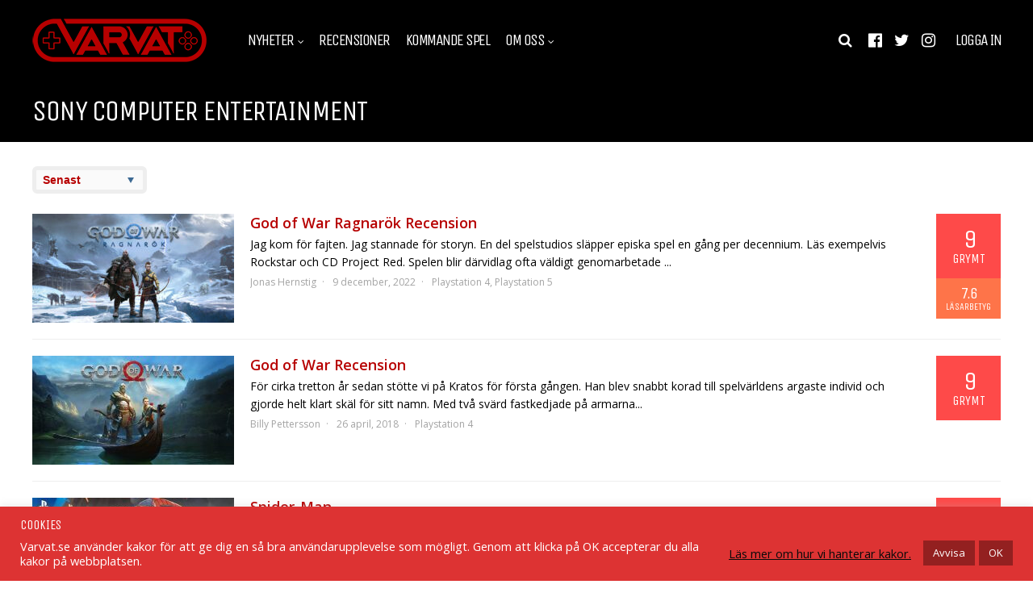

--- FILE ---
content_type: text/html; charset=UTF-8
request_url: https://varvat.se/nyheter/utgivare/sony-computer-entertainment/
body_size: 33745
content:
<!DOCTYPE html>
<html lang="sv-SE">
<head>
<meta charset="UTF-8">
<meta name="viewport" content="width=device-width, initial-scale=1">
<meta name='robots' content='noindex, follow' />

<!-- Social Warfare v4.5.6 https://warfareplugins.com - BEGINNING OF OUTPUT -->
<style>
	@font-face {
		font-family: "sw-icon-font";
		src:url("https://varvat.se/wp-content/plugins/social-warfare/assets/fonts/sw-icon-font.eot?ver=4.5.6");
		src:url("https://varvat.se/wp-content/plugins/social-warfare/assets/fonts/sw-icon-font.eot?ver=4.5.6#iefix") format("embedded-opentype"),
		url("https://varvat.se/wp-content/plugins/social-warfare/assets/fonts/sw-icon-font.woff?ver=4.5.6") format("woff"),
		url("https://varvat.se/wp-content/plugins/social-warfare/assets/fonts/sw-icon-font.ttf?ver=4.5.6") format("truetype"),
		url("https://varvat.se/wp-content/plugins/social-warfare/assets/fonts/sw-icon-font.svg?ver=4.5.6#1445203416") format("svg");
		font-weight: normal;
		font-style: normal;
		font-display:block;
	}
</style>
<!-- Social Warfare v4.5.6 https://warfareplugins.com - END OF OUTPUT -->


	<!-- This site is optimized with the Yoast SEO plugin v26.8 - https://yoast.com/product/yoast-seo-wordpress/ -->
	<title>Sony Computer Entertainment-arkiv - Varvat</title>
	<meta property="og:locale" content="sv_SE" />
	<meta property="og:type" content="article" />
	<meta property="og:title" content="Sony Computer Entertainment-arkiv - Varvat" />
	<meta property="og:url" content="https://varvat.se/nyheter/utgivare/sony-computer-entertainment/" />
	<meta property="og:site_name" content="Varvat" />
	<meta name="twitter:card" content="summary_large_image" />
	<meta name="twitter:site" content="@VarvatSe" />
	<script type="application/ld+json" class="yoast-schema-graph">{"@context":"https://schema.org","@graph":[{"@type":"CollectionPage","@id":"https://varvat.se/nyheter/utgivare/sony-computer-entertainment/","url":"https://varvat.se/nyheter/utgivare/sony-computer-entertainment/","name":"Sony Computer Entertainment-arkiv - Varvat","isPartOf":{"@id":"https://varvat.se/#website"},"primaryImageOfPage":{"@id":"https://varvat.se/nyheter/utgivare/sony-computer-entertainment/#primaryimage"},"image":{"@id":"https://varvat.se/nyheter/utgivare/sony-computer-entertainment/#primaryimage"},"thumbnailUrl":"https://varvat.se/wp-content/uploads/2022/12/God-of-war-ragnarok.jpg","breadcrumb":{"@id":"https://varvat.se/nyheter/utgivare/sony-computer-entertainment/#breadcrumb"},"inLanguage":"sv-SE"},{"@type":"ImageObject","inLanguage":"sv-SE","@id":"https://varvat.se/nyheter/utgivare/sony-computer-entertainment/#primaryimage","url":"https://varvat.se/wp-content/uploads/2022/12/God-of-war-ragnarok.jpg","contentUrl":"https://varvat.se/wp-content/uploads/2022/12/God-of-war-ragnarok.jpg","width":810,"height":456},{"@type":"BreadcrumbList","@id":"https://varvat.se/nyheter/utgivare/sony-computer-entertainment/#breadcrumb","itemListElement":[{"@type":"ListItem","position":1,"name":"Hem","item":"https://varvat.se/"},{"@type":"ListItem","position":2,"name":"Sony Computer Entertainment"}]},{"@type":"WebSite","@id":"https://varvat.se/#website","url":"https://varvat.se/","name":"Varvat","description":"Personligare spelnyheter varje dag","publisher":{"@id":"https://varvat.se/#organization"},"potentialAction":[{"@type":"SearchAction","target":{"@type":"EntryPoint","urlTemplate":"https://varvat.se/?s={search_term_string}"},"query-input":{"@type":"PropertyValueSpecification","valueRequired":true,"valueName":"search_term_string"}}],"inLanguage":"sv-SE"},{"@type":"Organization","@id":"https://varvat.se/#organization","name":"Varvat.se","url":"https://varvat.se/","logo":{"@type":"ImageObject","inLanguage":"sv-SE","@id":"https://varvat.se/#/schema/logo/image/","url":"https://varvat.se/wp-content/uploads/2017/12/favicon.png","contentUrl":"https://varvat.se/wp-content/uploads/2017/12/favicon.png","width":512,"height":512,"caption":"Varvat.se"},"image":{"@id":"https://varvat.se/#/schema/logo/image/"},"sameAs":["http://www.facebook.com/varvat","https://x.com/VarvatSe","https://www.instagram.com/varvatse/","https://www.youtube.com/channel/UCqAsVpwI35nWwZOitHp4nig"]}]}</script>
	<!-- / Yoast SEO plugin. -->



<script>
dataLayer = [[]];
</script>
<!-- Google Tag Manager -->
<script>(function(w,d,s,l,i){w[l]=w[l]||[];w[l].push({'gtm.start':
new Date().getTime(),event:'gtm.js'});var f=d.getElementsByTagName(s)[0],
j=d.createElement(s),dl=l!='dataLayer'?'&l='+l:'';j.async=true;j.src=
'https://www.googletagmanager.com/gtm.js?id='+i+dl;f.parentNode.insertBefore(j,f);
})(window,document,'script','dataLayer','GTM-T8SK8QM');</script>
<!-- End Google Tag Manager --><link rel='dns-prefetch' href='//fonts.googleapis.com' />
<link rel='preconnect' href='https://fonts.gstatic.com' crossorigin />
<link rel="alternate" type="application/rss+xml" title="Varvat &raquo; Webbflöde" href="https://varvat.se/feed/" />
<link rel="alternate" type="application/rss+xml" title="Varvat &raquo; Kommentarsflöde" href="https://varvat.se/comments/feed/" />
<link rel="alternate" type="application/rss+xml" title="Webbflöde för Varvat &raquo; Sony Computer Entertainment, Utgivare" href="https://varvat.se/nyheter/utgivare/sony-computer-entertainment/feed/" />
<!-- varvat.se is managing ads with Advanced Ads 2.0.16 – https://wpadvancedads.com/ --><script id="varvat-ready">
			window.advanced_ads_ready=function(e,a){a=a||"complete";var d=function(e){return"interactive"===a?"loading"!==e:"complete"===e};d(document.readyState)?e():document.addEventListener("readystatechange",(function(a){d(a.target.readyState)&&e()}),{once:"interactive"===a})},window.advanced_ads_ready_queue=window.advanced_ads_ready_queue||[];		</script>
		<style id='wp-img-auto-sizes-contain-inline-css' type='text/css'>
img:is([sizes=auto i],[sizes^="auto," i]){contain-intrinsic-size:3000px 1500px}
/*# sourceURL=wp-img-auto-sizes-contain-inline-css */
</style>
<link rel='stylesheet' id='social-warfare-block-css-css' href='https://varvat.se/wp-content/plugins/social-warfare/assets/js/post-editor/dist/blocks.style.build.css?ver=7a2ee1b3355f75369cf76034cbcdd3af' type='text/css' media='all' />
<style id='wp-emoji-styles-inline-css' type='text/css'>

	img.wp-smiley, img.emoji {
		display: inline !important;
		border: none !important;
		box-shadow: none !important;
		height: 1em !important;
		width: 1em !important;
		margin: 0 0.07em !important;
		vertical-align: -0.1em !important;
		background: none !important;
		padding: 0 !important;
	}
/*# sourceURL=wp-emoji-styles-inline-css */
</style>
<style id='wp-block-library-inline-css' type='text/css'>
:root{--wp-block-synced-color:#7a00df;--wp-block-synced-color--rgb:122,0,223;--wp-bound-block-color:var(--wp-block-synced-color);--wp-editor-canvas-background:#ddd;--wp-admin-theme-color:#007cba;--wp-admin-theme-color--rgb:0,124,186;--wp-admin-theme-color-darker-10:#006ba1;--wp-admin-theme-color-darker-10--rgb:0,107,160.5;--wp-admin-theme-color-darker-20:#005a87;--wp-admin-theme-color-darker-20--rgb:0,90,135;--wp-admin-border-width-focus:2px}@media (min-resolution:192dpi){:root{--wp-admin-border-width-focus:1.5px}}.wp-element-button{cursor:pointer}:root .has-very-light-gray-background-color{background-color:#eee}:root .has-very-dark-gray-background-color{background-color:#313131}:root .has-very-light-gray-color{color:#eee}:root .has-very-dark-gray-color{color:#313131}:root .has-vivid-green-cyan-to-vivid-cyan-blue-gradient-background{background:linear-gradient(135deg,#00d084,#0693e3)}:root .has-purple-crush-gradient-background{background:linear-gradient(135deg,#34e2e4,#4721fb 50%,#ab1dfe)}:root .has-hazy-dawn-gradient-background{background:linear-gradient(135deg,#faaca8,#dad0ec)}:root .has-subdued-olive-gradient-background{background:linear-gradient(135deg,#fafae1,#67a671)}:root .has-atomic-cream-gradient-background{background:linear-gradient(135deg,#fdd79a,#004a59)}:root .has-nightshade-gradient-background{background:linear-gradient(135deg,#330968,#31cdcf)}:root .has-midnight-gradient-background{background:linear-gradient(135deg,#020381,#2874fc)}:root{--wp--preset--font-size--normal:16px;--wp--preset--font-size--huge:42px}.has-regular-font-size{font-size:1em}.has-larger-font-size{font-size:2.625em}.has-normal-font-size{font-size:var(--wp--preset--font-size--normal)}.has-huge-font-size{font-size:var(--wp--preset--font-size--huge)}.has-text-align-center{text-align:center}.has-text-align-left{text-align:left}.has-text-align-right{text-align:right}.has-fit-text{white-space:nowrap!important}#end-resizable-editor-section{display:none}.aligncenter{clear:both}.items-justified-left{justify-content:flex-start}.items-justified-center{justify-content:center}.items-justified-right{justify-content:flex-end}.items-justified-space-between{justify-content:space-between}.screen-reader-text{border:0;clip-path:inset(50%);height:1px;margin:-1px;overflow:hidden;padding:0;position:absolute;width:1px;word-wrap:normal!important}.screen-reader-text:focus{background-color:#ddd;clip-path:none;color:#444;display:block;font-size:1em;height:auto;left:5px;line-height:normal;padding:15px 23px 14px;text-decoration:none;top:5px;width:auto;z-index:100000}html :where(.has-border-color){border-style:solid}html :where([style*=border-top-color]){border-top-style:solid}html :where([style*=border-right-color]){border-right-style:solid}html :where([style*=border-bottom-color]){border-bottom-style:solid}html :where([style*=border-left-color]){border-left-style:solid}html :where([style*=border-width]){border-style:solid}html :where([style*=border-top-width]){border-top-style:solid}html :where([style*=border-right-width]){border-right-style:solid}html :where([style*=border-bottom-width]){border-bottom-style:solid}html :where([style*=border-left-width]){border-left-style:solid}html :where(img[class*=wp-image-]){height:auto;max-width:100%}:where(figure){margin:0 0 1em}html :where(.is-position-sticky){--wp-admin--admin-bar--position-offset:var(--wp-admin--admin-bar--height,0px)}@media screen and (max-width:600px){html :where(.is-position-sticky){--wp-admin--admin-bar--position-offset:0px}}

/*# sourceURL=wp-block-library-inline-css */
</style><style id='wp-block-heading-inline-css' type='text/css'>
h1:where(.wp-block-heading).has-background,h2:where(.wp-block-heading).has-background,h3:where(.wp-block-heading).has-background,h4:where(.wp-block-heading).has-background,h5:where(.wp-block-heading).has-background,h6:where(.wp-block-heading).has-background{padding:1.25em 2.375em}h1.has-text-align-left[style*=writing-mode]:where([style*=vertical-lr]),h1.has-text-align-right[style*=writing-mode]:where([style*=vertical-rl]),h2.has-text-align-left[style*=writing-mode]:where([style*=vertical-lr]),h2.has-text-align-right[style*=writing-mode]:where([style*=vertical-rl]),h3.has-text-align-left[style*=writing-mode]:where([style*=vertical-lr]),h3.has-text-align-right[style*=writing-mode]:where([style*=vertical-rl]),h4.has-text-align-left[style*=writing-mode]:where([style*=vertical-lr]),h4.has-text-align-right[style*=writing-mode]:where([style*=vertical-rl]),h5.has-text-align-left[style*=writing-mode]:where([style*=vertical-lr]),h5.has-text-align-right[style*=writing-mode]:where([style*=vertical-rl]),h6.has-text-align-left[style*=writing-mode]:where([style*=vertical-lr]),h6.has-text-align-right[style*=writing-mode]:where([style*=vertical-rl]){rotate:180deg}
/*# sourceURL=https://varvat.se/wp-includes/blocks/heading/style.min.css */
</style>
<style id='wp-block-paragraph-inline-css' type='text/css'>
.is-small-text{font-size:.875em}.is-regular-text{font-size:1em}.is-large-text{font-size:2.25em}.is-larger-text{font-size:3em}.has-drop-cap:not(:focus):first-letter{float:left;font-size:8.4em;font-style:normal;font-weight:100;line-height:.68;margin:.05em .1em 0 0;text-transform:uppercase}body.rtl .has-drop-cap:not(:focus):first-letter{float:none;margin-left:.1em}p.has-drop-cap.has-background{overflow:hidden}:root :where(p.has-background){padding:1.25em 2.375em}:where(p.has-text-color:not(.has-link-color)) a{color:inherit}p.has-text-align-left[style*="writing-mode:vertical-lr"],p.has-text-align-right[style*="writing-mode:vertical-rl"]{rotate:180deg}
/*# sourceURL=https://varvat.se/wp-includes/blocks/paragraph/style.min.css */
</style>
<style id='global-styles-inline-css' type='text/css'>
:root{--wp--preset--aspect-ratio--square: 1;--wp--preset--aspect-ratio--4-3: 4/3;--wp--preset--aspect-ratio--3-4: 3/4;--wp--preset--aspect-ratio--3-2: 3/2;--wp--preset--aspect-ratio--2-3: 2/3;--wp--preset--aspect-ratio--16-9: 16/9;--wp--preset--aspect-ratio--9-16: 9/16;--wp--preset--color--black: #000000;--wp--preset--color--cyan-bluish-gray: #abb8c3;--wp--preset--color--white: #ffffff;--wp--preset--color--pale-pink: #f78da7;--wp--preset--color--vivid-red: #cf2e2e;--wp--preset--color--luminous-vivid-orange: #ff6900;--wp--preset--color--luminous-vivid-amber: #fcb900;--wp--preset--color--light-green-cyan: #7bdcb5;--wp--preset--color--vivid-green-cyan: #00d084;--wp--preset--color--pale-cyan-blue: #8ed1fc;--wp--preset--color--vivid-cyan-blue: #0693e3;--wp--preset--color--vivid-purple: #9b51e0;--wp--preset--gradient--vivid-cyan-blue-to-vivid-purple: linear-gradient(135deg,rgb(6,147,227) 0%,rgb(155,81,224) 100%);--wp--preset--gradient--light-green-cyan-to-vivid-green-cyan: linear-gradient(135deg,rgb(122,220,180) 0%,rgb(0,208,130) 100%);--wp--preset--gradient--luminous-vivid-amber-to-luminous-vivid-orange: linear-gradient(135deg,rgb(252,185,0) 0%,rgb(255,105,0) 100%);--wp--preset--gradient--luminous-vivid-orange-to-vivid-red: linear-gradient(135deg,rgb(255,105,0) 0%,rgb(207,46,46) 100%);--wp--preset--gradient--very-light-gray-to-cyan-bluish-gray: linear-gradient(135deg,rgb(238,238,238) 0%,rgb(169,184,195) 100%);--wp--preset--gradient--cool-to-warm-spectrum: linear-gradient(135deg,rgb(74,234,220) 0%,rgb(151,120,209) 20%,rgb(207,42,186) 40%,rgb(238,44,130) 60%,rgb(251,105,98) 80%,rgb(254,248,76) 100%);--wp--preset--gradient--blush-light-purple: linear-gradient(135deg,rgb(255,206,236) 0%,rgb(152,150,240) 100%);--wp--preset--gradient--blush-bordeaux: linear-gradient(135deg,rgb(254,205,165) 0%,rgb(254,45,45) 50%,rgb(107,0,62) 100%);--wp--preset--gradient--luminous-dusk: linear-gradient(135deg,rgb(255,203,112) 0%,rgb(199,81,192) 50%,rgb(65,88,208) 100%);--wp--preset--gradient--pale-ocean: linear-gradient(135deg,rgb(255,245,203) 0%,rgb(182,227,212) 50%,rgb(51,167,181) 100%);--wp--preset--gradient--electric-grass: linear-gradient(135deg,rgb(202,248,128) 0%,rgb(113,206,126) 100%);--wp--preset--gradient--midnight: linear-gradient(135deg,rgb(2,3,129) 0%,rgb(40,116,252) 100%);--wp--preset--font-size--small: 13px;--wp--preset--font-size--medium: 20px;--wp--preset--font-size--large: 36px;--wp--preset--font-size--x-large: 42px;--wp--preset--spacing--20: 0.44rem;--wp--preset--spacing--30: 0.67rem;--wp--preset--spacing--40: 1rem;--wp--preset--spacing--50: 1.5rem;--wp--preset--spacing--60: 2.25rem;--wp--preset--spacing--70: 3.38rem;--wp--preset--spacing--80: 5.06rem;--wp--preset--shadow--natural: 6px 6px 9px rgba(0, 0, 0, 0.2);--wp--preset--shadow--deep: 12px 12px 50px rgba(0, 0, 0, 0.4);--wp--preset--shadow--sharp: 6px 6px 0px rgba(0, 0, 0, 0.2);--wp--preset--shadow--outlined: 6px 6px 0px -3px rgb(255, 255, 255), 6px 6px rgb(0, 0, 0);--wp--preset--shadow--crisp: 6px 6px 0px rgb(0, 0, 0);}:where(.is-layout-flex){gap: 0.5em;}:where(.is-layout-grid){gap: 0.5em;}body .is-layout-flex{display: flex;}.is-layout-flex{flex-wrap: wrap;align-items: center;}.is-layout-flex > :is(*, div){margin: 0;}body .is-layout-grid{display: grid;}.is-layout-grid > :is(*, div){margin: 0;}:where(.wp-block-columns.is-layout-flex){gap: 2em;}:where(.wp-block-columns.is-layout-grid){gap: 2em;}:where(.wp-block-post-template.is-layout-flex){gap: 1.25em;}:where(.wp-block-post-template.is-layout-grid){gap: 1.25em;}.has-black-color{color: var(--wp--preset--color--black) !important;}.has-cyan-bluish-gray-color{color: var(--wp--preset--color--cyan-bluish-gray) !important;}.has-white-color{color: var(--wp--preset--color--white) !important;}.has-pale-pink-color{color: var(--wp--preset--color--pale-pink) !important;}.has-vivid-red-color{color: var(--wp--preset--color--vivid-red) !important;}.has-luminous-vivid-orange-color{color: var(--wp--preset--color--luminous-vivid-orange) !important;}.has-luminous-vivid-amber-color{color: var(--wp--preset--color--luminous-vivid-amber) !important;}.has-light-green-cyan-color{color: var(--wp--preset--color--light-green-cyan) !important;}.has-vivid-green-cyan-color{color: var(--wp--preset--color--vivid-green-cyan) !important;}.has-pale-cyan-blue-color{color: var(--wp--preset--color--pale-cyan-blue) !important;}.has-vivid-cyan-blue-color{color: var(--wp--preset--color--vivid-cyan-blue) !important;}.has-vivid-purple-color{color: var(--wp--preset--color--vivid-purple) !important;}.has-black-background-color{background-color: var(--wp--preset--color--black) !important;}.has-cyan-bluish-gray-background-color{background-color: var(--wp--preset--color--cyan-bluish-gray) !important;}.has-white-background-color{background-color: var(--wp--preset--color--white) !important;}.has-pale-pink-background-color{background-color: var(--wp--preset--color--pale-pink) !important;}.has-vivid-red-background-color{background-color: var(--wp--preset--color--vivid-red) !important;}.has-luminous-vivid-orange-background-color{background-color: var(--wp--preset--color--luminous-vivid-orange) !important;}.has-luminous-vivid-amber-background-color{background-color: var(--wp--preset--color--luminous-vivid-amber) !important;}.has-light-green-cyan-background-color{background-color: var(--wp--preset--color--light-green-cyan) !important;}.has-vivid-green-cyan-background-color{background-color: var(--wp--preset--color--vivid-green-cyan) !important;}.has-pale-cyan-blue-background-color{background-color: var(--wp--preset--color--pale-cyan-blue) !important;}.has-vivid-cyan-blue-background-color{background-color: var(--wp--preset--color--vivid-cyan-blue) !important;}.has-vivid-purple-background-color{background-color: var(--wp--preset--color--vivid-purple) !important;}.has-black-border-color{border-color: var(--wp--preset--color--black) !important;}.has-cyan-bluish-gray-border-color{border-color: var(--wp--preset--color--cyan-bluish-gray) !important;}.has-white-border-color{border-color: var(--wp--preset--color--white) !important;}.has-pale-pink-border-color{border-color: var(--wp--preset--color--pale-pink) !important;}.has-vivid-red-border-color{border-color: var(--wp--preset--color--vivid-red) !important;}.has-luminous-vivid-orange-border-color{border-color: var(--wp--preset--color--luminous-vivid-orange) !important;}.has-luminous-vivid-amber-border-color{border-color: var(--wp--preset--color--luminous-vivid-amber) !important;}.has-light-green-cyan-border-color{border-color: var(--wp--preset--color--light-green-cyan) !important;}.has-vivid-green-cyan-border-color{border-color: var(--wp--preset--color--vivid-green-cyan) !important;}.has-pale-cyan-blue-border-color{border-color: var(--wp--preset--color--pale-cyan-blue) !important;}.has-vivid-cyan-blue-border-color{border-color: var(--wp--preset--color--vivid-cyan-blue) !important;}.has-vivid-purple-border-color{border-color: var(--wp--preset--color--vivid-purple) !important;}.has-vivid-cyan-blue-to-vivid-purple-gradient-background{background: var(--wp--preset--gradient--vivid-cyan-blue-to-vivid-purple) !important;}.has-light-green-cyan-to-vivid-green-cyan-gradient-background{background: var(--wp--preset--gradient--light-green-cyan-to-vivid-green-cyan) !important;}.has-luminous-vivid-amber-to-luminous-vivid-orange-gradient-background{background: var(--wp--preset--gradient--luminous-vivid-amber-to-luminous-vivid-orange) !important;}.has-luminous-vivid-orange-to-vivid-red-gradient-background{background: var(--wp--preset--gradient--luminous-vivid-orange-to-vivid-red) !important;}.has-very-light-gray-to-cyan-bluish-gray-gradient-background{background: var(--wp--preset--gradient--very-light-gray-to-cyan-bluish-gray) !important;}.has-cool-to-warm-spectrum-gradient-background{background: var(--wp--preset--gradient--cool-to-warm-spectrum) !important;}.has-blush-light-purple-gradient-background{background: var(--wp--preset--gradient--blush-light-purple) !important;}.has-blush-bordeaux-gradient-background{background: var(--wp--preset--gradient--blush-bordeaux) !important;}.has-luminous-dusk-gradient-background{background: var(--wp--preset--gradient--luminous-dusk) !important;}.has-pale-ocean-gradient-background{background: var(--wp--preset--gradient--pale-ocean) !important;}.has-electric-grass-gradient-background{background: var(--wp--preset--gradient--electric-grass) !important;}.has-midnight-gradient-background{background: var(--wp--preset--gradient--midnight) !important;}.has-small-font-size{font-size: var(--wp--preset--font-size--small) !important;}.has-medium-font-size{font-size: var(--wp--preset--font-size--medium) !important;}.has-large-font-size{font-size: var(--wp--preset--font-size--large) !important;}.has-x-large-font-size{font-size: var(--wp--preset--font-size--x-large) !important;}
/*# sourceURL=global-styles-inline-css */
</style>

<style id='classic-theme-styles-inline-css' type='text/css'>
/*! This file is auto-generated */
.wp-block-button__link{color:#fff;background-color:#32373c;border-radius:9999px;box-shadow:none;text-decoration:none;padding:calc(.667em + 2px) calc(1.333em + 2px);font-size:1.125em}.wp-block-file__button{background:#32373c;color:#fff;text-decoration:none}
/*# sourceURL=/wp-includes/css/classic-themes.min.css */
</style>
<link rel='stylesheet' id='contact-form-7-css' href='https://varvat.se/wp-content/plugins/contact-form-7/includes/css/styles.css?ver=6.1.4' type='text/css' media='all' />
<link rel='stylesheet' id='cookie-law-info-css' href='https://varvat.se/wp-content/plugins/cookie-law-info/legacy/public/css/cookie-law-info-public.css?ver=3.3.9.1' type='text/css' media='all' />
<link rel='stylesheet' id='cookie-law-info-gdpr-css' href='https://varvat.se/wp-content/plugins/cookie-law-info/legacy/public/css/cookie-law-info-gdpr.css?ver=3.3.9.1' type='text/css' media='all' />
<link rel='stylesheet' id='social_warfare-css' href='https://varvat.se/wp-content/plugins/social-warfare/assets/css/style.min.css?ver=4.5.6' type='text/css' media='all' />
<link rel='stylesheet' id='gp-parent-style-css' href='https://varvat.se/wp-content/themes/huber/style.css?ver=7a2ee1b3355f75369cf76034cbcdd3af' type='text/css' media='all' />
<link rel='stylesheet' id='redux-extendify-styles-css' href='https://varvat.se/wp-content/themes/huber/lib/framework/redux/assets/css/extendify-utilities.css?ver=4.4.11' type='text/css' media='all' />
<link rel='stylesheet' id='ghostpool-style-css' href='https://varvat.se/wp-content/themes/huber-child/style.css?ver=7a2ee1b3355f75369cf76034cbcdd3af' type='text/css' media='all' />
<style id='ghostpool-style-inline-css' type='text/css'>
#gp-desktop-nav .menu li.gp-megamenu > .sub-menu,#gp-desktop-nav .menu li.gp-tab-content-menu .sub-menu,#gp-desktop-nav .menu li.gp-content-menu .sub-menu {left: -247px;} #gp-main-header{height:100px;}.gp-active,.gp-theme #bbpress-forums .status-closed a{color: #b75656;}#gp-footer{background: -webkit-linear-gradient(left, #000000 0%, #000000 50%, #b70000 51%, #b70000 100%);background: linear-gradient(to right, #000000 0%, #000000 50%, #b70000 51%, #b70000 100%);}body:not(.gp-has-hub-header) #gp-page-header-video{padding-bottom: 130px;}#gp-cart-nav .widget_shopping_cart .cart_list li a.remove{color:#fff!important;}#gp-cart-nav .widget_shopping_cart .cart_list li a.remove:hover{color:#fed766!important;}@media only screen and (min-width: 1083px){
			.gp-header-overlay #gp-homepage-slider{margin-top: -100px;}
		}@media only screen and (max-width: 1023px){
			#gp-main-header{height:50px;}
		}@media only screen and (max-width: 767px){
		
				.gp-theme .gp-entry-title.gp-single-title{font-size:36px; line-height:37px; letter-spacing:-2.5px;} .gp-theme .gp-entry-header .gp-subtitle{font-size:20px; line-height:30px; letter-spacing:0px;}}.format-video > .gp-post-thumbnail a:after {
border: 2px solid #FFF ; 
}

.gp-load-more-button {
    width: 100%;
}

.widget ul li {
    font-size: 14px;
    line-height: normal;
    margin-bottom: 15px;
}

.gp-post-meta.gp-meta-release-date {
    font-size: 14px;
    font-weight: 700;
    color: #b70000;
}

#gp-review-results {
    background: rgba(183, 0, 0, 0.60);
}

#gp-good-points li i {
    color: #FFF;
}

#gp-bad-points li i {
    color: #FFF;
}

.gp-homepage.gp-wide-layout #gp-content-wrapper {
    padding-top: 10px;
    padding-bottom: 0px;
}

/* Hides the reCAPTCHA on every page 
.grecaptcha-badge {
    display: none !important;
}*/

.wp-block-gallery {
    margin: 0;
}

#subscribe-50408 .gp-theme #subscription-toggle a, .gp-theme #favorite-toggle a {
    background: #b70000;
}

#cookie-law-info-bar > h5 {
    color: #FFF;
}

cite {
    opacity: 0.9;
    ;
}
/*# sourceURL=ghostpool-style-inline-css */
</style>
<link rel='stylesheet' id='fontawesome-css' href='https://varvat.se/wp-content/themes/huber/lib/fonts/font-awesome/css/font-awesome.min.css?ver=7a2ee1b3355f75369cf76034cbcdd3af' type='text/css' media='all' />
<link rel='stylesheet' id='featherlight-css' href='https://varvat.se/wp-content/themes/huber/lib/scripts/featherlight/featherlight.min.css?ver=7a2ee1b3355f75369cf76034cbcdd3af' type='text/css' media='all' />
<link rel='stylesheet' id='featherlight-gallery-css' href='https://varvat.se/wp-content/themes/huber/lib/scripts/featherlight/featherlight.gallery.min.css?ver=7a2ee1b3355f75369cf76034cbcdd3af' type='text/css' media='all' />
<link rel='stylesheet' id='mediaelement-css' href='https://varvat.se/wp-includes/js/mediaelement/mediaelementplayer-legacy.min.css?ver=4.2.17' type='text/css' media='all' />
<link rel='stylesheet' id='wp-mediaelement-css' href='https://varvat.se/wp-includes/js/mediaelement/wp-mediaelement.min.css?ver=7a2ee1b3355f75369cf76034cbcdd3af' type='text/css' media='all' />
<link rel='stylesheet' id='gp-bp-css' href='https://varvat.se/wp-content/themes/huber/lib/css/bp.css?ver=7a2ee1b3355f75369cf76034cbcdd3af' type='text/css' media='all' />
<link rel='stylesheet' id='jquery-lazyloadxt-fadein-css-css' href='//varvat.se/wp-content/plugins/a3-lazy-load/assets/css/jquery.lazyloadxt.fadein.css?ver=7a2ee1b3355f75369cf76034cbcdd3af' type='text/css' media='all' />
<link rel='stylesheet' id='a3a3_lazy_load-css' href='//varvat.se/wp-content/uploads/sass/a3_lazy_load.min.css?ver=1544542436' type='text/css' media='all' />
<link rel="preload" as="style" href="https://fonts.googleapis.com/css?family=Open%20Sans:400,300,600%7CUnica%20One:400&#038;subset=latin&#038;display=swap&#038;ver=6.9" /><link rel="stylesheet" href="https://fonts.googleapis.com/css?family=Open%20Sans:400,300,600%7CUnica%20One:400&#038;subset=latin&#038;display=swap&#038;ver=6.9" media="print" onload="this.media='all'"><noscript><link rel="stylesheet" href="https://fonts.googleapis.com/css?family=Open%20Sans:400,300,600%7CUnica%20One:400&#038;subset=latin&#038;display=swap&#038;ver=6.9" /></noscript><script type="text/javascript">
            window._nslDOMReady = (function () {
                const executedCallbacks = new Set();
            
                return function (callback) {
                    /**
                    * Third parties might dispatch DOMContentLoaded events, so we need to ensure that we only run our callback once!
                    */
                    if (executedCallbacks.has(callback)) return;
            
                    const wrappedCallback = function () {
                        if (executedCallbacks.has(callback)) return;
                        executedCallbacks.add(callback);
                        callback();
                    };
            
                    if (document.readyState === "complete" || document.readyState === "interactive") {
                        wrappedCallback();
                    } else {
                        document.addEventListener("DOMContentLoaded", wrappedCallback);
                    }
                };
            })();
        </script><script type="text/javascript" src="https://varvat.se/wp-includes/js/jquery/jquery.min.js?ver=3.7.1" id="jquery-core-js"></script>
<script type="text/javascript" src="https://varvat.se/wp-includes/js/jquery/jquery-migrate.min.js?ver=3.4.1" id="jquery-migrate-js"></script>
<script type="text/javascript" id="cookie-law-info-js-extra">
/* <![CDATA[ */
var Cli_Data = {"nn_cookie_ids":[],"cookielist":[],"non_necessary_cookies":[],"ccpaEnabled":"","ccpaRegionBased":"","ccpaBarEnabled":"","strictlyEnabled":["necessary","obligatoire"],"ccpaType":"gdpr","js_blocking":"1","custom_integration":"","triggerDomRefresh":"","secure_cookies":""};
var cli_cookiebar_settings = {"animate_speed_hide":"500","animate_speed_show":"500","background":"#dd3333","border":"#b1a6a6c2","border_on":"","button_1_button_colour":"#932020","button_1_button_hover":"#761a1a","button_1_link_colour":"#fff","button_1_as_button":"1","button_1_new_win":"","button_2_button_colour":"#333","button_2_button_hover":"#292929","button_2_link_colour":"#0a0a0a","button_2_as_button":"","button_2_hidebar":"1","button_3_button_colour":"#932020","button_3_button_hover":"#761a1a","button_3_link_colour":"#fff","button_3_as_button":"1","button_3_new_win":"","button_4_button_colour":"#000","button_4_button_hover":"#000000","button_4_link_colour":"#333333","button_4_as_button":"","button_7_button_colour":"#61a229","button_7_button_hover":"#4e8221","button_7_link_colour":"#fff","button_7_as_button":"1","button_7_new_win":"","font_family":"inherit","header_fix":"","notify_animate_hide":"1","notify_animate_show":"1","notify_div_id":"#cookie-law-info-bar","notify_position_horizontal":"right","notify_position_vertical":"bottom","scroll_close":"","scroll_close_reload":"","accept_close_reload":"","reject_close_reload":"","showagain_tab":"","showagain_background":"#fff","showagain_border":"#000","showagain_div_id":"#cookie-law-info-again","showagain_x_position":"100px","text":"#ffffff","show_once_yn":"","show_once":"10000","logging_on":"","as_popup":"","popup_overlay":"1","bar_heading_text":"Cookies","cookie_bar_as":"banner","popup_showagain_position":"bottom-right","widget_position":"left"};
var log_object = {"ajax_url":"https://varvat.se/wp-admin/admin-ajax.php"};
//# sourceURL=cookie-law-info-js-extra
/* ]]> */
</script>
<script type="text/javascript" src="https://varvat.se/wp-content/plugins/cookie-law-info/legacy/public/js/cookie-law-info-public.js?ver=3.3.9.1" id="cookie-law-info-js"></script>
<script type="text/javascript" id="ghostpool-voting-js-extra">
/* <![CDATA[ */
var ghostpool_voting = {"ajaxurl":"https://varvat.se/wp-admin/admin-ajax.php","nonce":"b94ca7ecb2"};
//# sourceURL=ghostpool-voting-js-extra
/* ]]> */
</script>
<script type="text/javascript" src="https://varvat.se/wp-content/themes/huber/lib/scripts/voting.js?ver=7a2ee1b3355f75369cf76034cbcdd3af" id="ghostpool-voting-js"></script>
<script></script><link rel="https://api.w.org/" href="https://varvat.se/wp-json/" /><link rel="alternate" title="JSON" type="application/json" href="https://varvat.se/wp-json/wp/v2/utgivare/873" /><link rel="EditURI" type="application/rsd+xml" title="RSD" href="https://varvat.se/xmlrpc.php?rsd" />

	<script type="text/javascript">var ajaxurl = 'https://varvat.se/wp-admin/admin-ajax.php';</script>

<meta name="generator" content="Redux 4.4.11" /><style type="text/css">.recentcomments a{display:inline !important;padding:0 !important;margin:0 !important;}</style><meta name="generator" content="Powered by WPBakery Page Builder - drag and drop page builder for WordPress."/>
<link rel="icon" href="https://varvat.se/wp-content/uploads/2017/12/cropped-favicon-200x200.png" sizes="32x32" />
<link rel="icon" href="https://varvat.se/wp-content/uploads/2017/12/cropped-favicon-200x200.png" sizes="192x192" />
<link rel="apple-touch-icon" href="https://varvat.se/wp-content/uploads/2017/12/cropped-favicon-200x200.png" />
<meta name="msapplication-TileImage" content="https://varvat.se/wp-content/uploads/2017/12/cropped-favicon-330x330.png" />
<style type="text/css">div.nsl-container[data-align="left"] {
    text-align: left;
}

div.nsl-container[data-align="center"] {
    text-align: center;
}

div.nsl-container[data-align="right"] {
    text-align: right;
}


div.nsl-container div.nsl-container-buttons a[data-plugin="nsl"] {
    text-decoration: none;
    box-shadow: none;
    border: 0;
}

div.nsl-container .nsl-container-buttons {
    display: flex;
    padding: 5px 0;
}

div.nsl-container.nsl-container-block .nsl-container-buttons {
    display: inline-grid;
    grid-template-columns: minmax(145px, auto);
}

div.nsl-container-block-fullwidth .nsl-container-buttons {
    flex-flow: column;
    align-items: center;
}

div.nsl-container-block-fullwidth .nsl-container-buttons a,
div.nsl-container-block .nsl-container-buttons a {
    flex: 1 1 auto;
    display: block;
    margin: 5px 0;
    width: 100%;
}

div.nsl-container-inline {
    margin: -5px;
    text-align: left;
}

div.nsl-container-inline .nsl-container-buttons {
    justify-content: center;
    flex-wrap: wrap;
}

div.nsl-container-inline .nsl-container-buttons a {
    margin: 5px;
    display: inline-block;
}

div.nsl-container-grid .nsl-container-buttons {
    flex-flow: row;
    align-items: center;
    flex-wrap: wrap;
}

div.nsl-container-grid .nsl-container-buttons a {
    flex: 1 1 auto;
    display: block;
    margin: 5px;
    max-width: 280px;
    width: 100%;
}

@media only screen and (min-width: 650px) {
    div.nsl-container-grid .nsl-container-buttons a {
        width: auto;
    }
}

div.nsl-container .nsl-button {
    cursor: pointer;
    vertical-align: top;
    border-radius: 4px;
}

div.nsl-container .nsl-button-default {
    color: #fff;
    display: flex;
}

div.nsl-container .nsl-button-icon {
    display: inline-block;
}

div.nsl-container .nsl-button-svg-container {
    flex: 0 0 auto;
    padding: 8px;
    display: flex;
    align-items: center;
}

div.nsl-container svg {
    height: 24px;
    width: 24px;
    vertical-align: top;
}

div.nsl-container .nsl-button-default div.nsl-button-label-container {
    margin: 0 24px 0 12px;
    padding: 10px 0;
    font-family: Helvetica, Arial, sans-serif;
    font-size: 16px;
    line-height: 20px;
    letter-spacing: .25px;
    overflow: hidden;
    text-align: center;
    text-overflow: clip;
    white-space: nowrap;
    flex: 1 1 auto;
    -webkit-font-smoothing: antialiased;
    -moz-osx-font-smoothing: grayscale;
    text-transform: none;
    display: inline-block;
}

div.nsl-container .nsl-button-google[data-skin="light"] {
    box-shadow: inset 0 0 0 1px #747775;
    color: #1f1f1f;
}

div.nsl-container .nsl-button-google[data-skin="dark"] {
    box-shadow: inset 0 0 0 1px #8E918F;
    color: #E3E3E3;
}

div.nsl-container .nsl-button-google[data-skin="neutral"] {
    color: #1F1F1F;
}

div.nsl-container .nsl-button-google div.nsl-button-label-container {
    font-family: "Roboto Medium", Roboto, Helvetica, Arial, sans-serif;
}

div.nsl-container .nsl-button-apple .nsl-button-svg-container {
    padding: 0 6px;
}

div.nsl-container .nsl-button-apple .nsl-button-svg-container svg {
    height: 40px;
    width: auto;
}

div.nsl-container .nsl-button-apple[data-skin="light"] {
    color: #000;
    box-shadow: 0 0 0 1px #000;
}

div.nsl-container .nsl-button-facebook[data-skin="white"] {
    color: #000;
    box-shadow: inset 0 0 0 1px #000;
}

div.nsl-container .nsl-button-facebook[data-skin="light"] {
    color: #1877F2;
    box-shadow: inset 0 0 0 1px #1877F2;
}

div.nsl-container .nsl-button-spotify[data-skin="white"] {
    color: #191414;
    box-shadow: inset 0 0 0 1px #191414;
}

div.nsl-container .nsl-button-apple div.nsl-button-label-container {
    font-size: 17px;
    font-family: -apple-system, BlinkMacSystemFont, "Segoe UI", Roboto, Helvetica, Arial, sans-serif, "Apple Color Emoji", "Segoe UI Emoji", "Segoe UI Symbol";
}

div.nsl-container .nsl-button-slack div.nsl-button-label-container {
    font-size: 17px;
    font-family: -apple-system, BlinkMacSystemFont, "Segoe UI", Roboto, Helvetica, Arial, sans-serif, "Apple Color Emoji", "Segoe UI Emoji", "Segoe UI Symbol";
}

div.nsl-container .nsl-button-slack[data-skin="light"] {
    color: #000000;
    box-shadow: inset 0 0 0 1px #DDDDDD;
}

div.nsl-container .nsl-button-tiktok[data-skin="light"] {
    color: #161823;
    box-shadow: 0 0 0 1px rgba(22, 24, 35, 0.12);
}


div.nsl-container .nsl-button-kakao {
    color: rgba(0, 0, 0, 0.85);
}

.nsl-clear {
    clear: both;
}

.nsl-container {
    clear: both;
}

.nsl-disabled-provider .nsl-button {
    filter: grayscale(1);
    opacity: 0.8;
}

/*Button align start*/

div.nsl-container-inline[data-align="left"] .nsl-container-buttons {
    justify-content: flex-start;
}

div.nsl-container-inline[data-align="center"] .nsl-container-buttons {
    justify-content: center;
}

div.nsl-container-inline[data-align="right"] .nsl-container-buttons {
    justify-content: flex-end;
}


div.nsl-container-grid[data-align="left"] .nsl-container-buttons {
    justify-content: flex-start;
}

div.nsl-container-grid[data-align="center"] .nsl-container-buttons {
    justify-content: center;
}

div.nsl-container-grid[data-align="right"] .nsl-container-buttons {
    justify-content: flex-end;
}

div.nsl-container-grid[data-align="space-around"] .nsl-container-buttons {
    justify-content: space-around;
}

div.nsl-container-grid[data-align="space-between"] .nsl-container-buttons {
    justify-content: space-between;
}

/* Button align end*/

/* Redirect */

#nsl-redirect-overlay {
    display: flex;
    flex-direction: column;
    justify-content: center;
    align-items: center;
    position: fixed;
    z-index: 1000000;
    left: 0;
    top: 0;
    width: 100%;
    height: 100%;
    backdrop-filter: blur(1px);
    background-color: RGBA(0, 0, 0, .32);;
}

#nsl-redirect-overlay-container {
    display: flex;
    flex-direction: column;
    justify-content: center;
    align-items: center;
    background-color: white;
    padding: 30px;
    border-radius: 10px;
}

#nsl-redirect-overlay-spinner {
    content: '';
    display: block;
    margin: 20px;
    border: 9px solid RGBA(0, 0, 0, .6);
    border-top: 9px solid #fff;
    border-radius: 50%;
    box-shadow: inset 0 0 0 1px RGBA(0, 0, 0, .6), 0 0 0 1px RGBA(0, 0, 0, .6);
    width: 40px;
    height: 40px;
    animation: nsl-loader-spin 2s linear infinite;
}

@keyframes nsl-loader-spin {
    0% {
        transform: rotate(0deg)
    }
    to {
        transform: rotate(360deg)
    }
}

#nsl-redirect-overlay-title {
    font-family: -apple-system, BlinkMacSystemFont, "Segoe UI", Roboto, Oxygen-Sans, Ubuntu, Cantarell, "Helvetica Neue", sans-serif;
    font-size: 18px;
    font-weight: bold;
    color: #3C434A;
}

#nsl-redirect-overlay-text {
    font-family: -apple-system, BlinkMacSystemFont, "Segoe UI", Roboto, Oxygen-Sans, Ubuntu, Cantarell, "Helvetica Neue", sans-serif;
    text-align: center;
    font-size: 14px;
    color: #3C434A;
}

/* Redirect END*/</style><style type="text/css">/* Notice fallback */
#nsl-notices-fallback {
    position: fixed;
    right: 10px;
    top: 10px;
    z-index: 10000;
}

.admin-bar #nsl-notices-fallback {
    top: 42px;
}

#nsl-notices-fallback > div {
    position: relative;
    background: #fff;
    border-left: 4px solid #fff;
    box-shadow: 0 1px 1px 0 rgba(0, 0, 0, .1);
    margin: 5px 15px 2px;
    padding: 1px 20px;
}

#nsl-notices-fallback > div.error {
    display: block;
    border-left-color: #dc3232;
}

#nsl-notices-fallback > div.updated {
    display: block;
    border-left-color: #46b450;
}

#nsl-notices-fallback p {
    margin: .5em 0;
    padding: 2px;
}

#nsl-notices-fallback > div:after {
    position: absolute;
    right: 5px;
    top: 5px;
    content: '\00d7';
    display: block;
    height: 16px;
    width: 16px;
    line-height: 16px;
    text-align: center;
    font-size: 20px;
    cursor: pointer;
}</style><style id="ghostpool_huber-dynamic-css" title="dynamic-css" class="redux-options-output">#gp-footer-image img{margin-top:0px;margin-right:0px;margin-bottom:-1px;margin-left:0px;}.gp-rating-color-1{background-color:#20dddb;}.gp-rating-color-2{background-color:#20dd7d;}.gp-rating-color-3{background-color:#fab43b;}.gp-rating-color-4{background-color:#fe7449;}.gp-rating-color-5{background-color:#fe4a49;}.gp-rating-slider-wrapper .gp-rating-unrated{background-image:url('https://varvat.se/wp-content/themes/huber/lib/images/user-rating-slider-unrated.png');}.gp-rating-slider-wrapper .gp-rating-hover{background-image:url('https://varvat.se/wp-content/themes/huber/lib/images/user-rating-slider-hover.png');}.gp-rating-slider-wrapper .gp-rating-rated{background-image:url('https://varvat.se/wp-content/themes/huber/lib/images/user-rating-slider-rated.png');}body{background-color:#fff;}#gp-content-wrapper,#gp-content,#gp-hub-tabs .gp-container{background-color:#fff;}.gp-fullwidth-page-header:not(.gp-has-hub-header) #gp-content-wrapper{margin-top:-100px;}body{font-family:"Open Sans",Arial, Helvetica, sans-serif;text-transform:none;line-height:24px;letter-spacing:0px;font-weight:400;font-style:normal;color:#000;font-size:14px;}a{color:#b70000;}a:hover{color:#b75656;}h1{font-family:"Unica One",Arial, Helvetica, sans-serif;text-transform:uppercase;line-height:52px;letter-spacing:-1.5px;font-weight:400;font-style:normal;color:#000;font-size:48px;}h2{font-family:"Unica One",Arial, Helvetica, sans-serif;text-transform:uppercase;line-height:40px;letter-spacing:-1.5px;font-weight:400;font-style:normal;color:#000;font-size:36px;}h3{font-family:"Unica One",Arial, Helvetica, sans-serif;text-transform:uppercase;line-height:28px;letter-spacing:-1.5px;font-weight:400;font-style:normal;color:#000;font-size:24px;}h4{font-family:"Unica One",Arial, Helvetica, sans-serif;text-transform:uppercase;line-height:24px;letter-spacing:-1.5px;font-weight:400;font-style:normal;color:#000;font-size:20px;}h5{font-family:"Unica One",Arial, Helvetica, sans-serif;text-transform:uppercase;line-height:18px;letter-spacing:0px;font-weight:400;font-style:normal;color:#000;font-size:14px;}h6{font-family:"Unica One",Arial, Helvetica, sans-serif;text-transform:uppercase;line-height:16px;letter-spacing:0px;font-weight:400;font-style:normal;color:#000;font-size:12px;}#gp-copyright-text,.gp-rating-text,.gp-rating-avg-text,.gp-average-rating-score,.gp-site-rating-criteria-text,.gp-site-rating-selection,#gp-hub-fields,#gp-hub-cats,#gp-author-written-by,#gp-author-name,.gp-affiliates-box-post-title,.gp-affiliates-name,.gp-affiliates-price,#gp-hub-tabs-mobile-nav-button,.gp-average-rating-text,.gp-total-votes,.gp-your-rating-title,.gp-your-rating-text,.gp-rating-box-date,.gp-hub-field,#gp-good-title,#gp-bad-title,.gp-last-updated-title,.gp-rating-score,#gp-summary-title,.gp-sign-in-to-rate{font-family:"Unica One",Arial, Helvetica, sans-serif;text-transform:uppercase;}.gp-featured-caption, .gp-first-post-caption{background-color:rgba(183,0,0,0.47);}.gp-featured-caption-title, .gp-featured-caption-text, #gp-hub-fields, .gp-first-post-caption-title a, .gp-first-post-caption-title a:hover, .gp-first-post-caption-inner .gp-loop-meta, .gp-first-post-caption-inner .gp-loop-meta a{color:#ffffff;}.gp-featured-caption a{color:#ffffff;}.gp-featured-caption a:hover{color:#ffd85c;}.gp-hub-sub-header, .gp-blog-list .gp-section-loop-inner section, .gp-blog-vertical section, #gp-top-of-post, #gp-hub-tabs li, #buddypress ul.item-list, #buddypress ul.item-list li, .gp-theme #buddypress div.item-list-tabs ul li, .gp-login-or-left-line, .gp-login-or-right-line, .gp-sidebar,.gp-theme .widget.buddypress #friends-list li,.gp-theme .widget.buddypress #groups-list li,.gp-theme .widget.buddypress #members-list li,.gp-theme .bp-dynamic-block-container ul.item-list li{border-color:#eeeeee;}.error404 .gp-search, #gp-new-search{background-color:#eeeeee;}#gp-top-header{background-color:#000000;}#gp-top-nav > ul > li > a{color:#fff;}#gp-top-nav > ul > li > a:hover{color:#fff;}#gp-main-header{background-color:#000000;}.gp-desktop-scrolling #gp-main-header{background-color:#000000;}#gp-desktop-nav > ul > li,#gp-profile-nav > ul > li,#gp-mobile-nav li{font-family:"Unica One",Arial, Helvetica, sans-serif;text-transform:uppercase;letter-spacing:-1.5px;font-weight:400;font-size:20px;}.gp-nav .menu li a{color:#fff;}.gp-nav .menu li a:hover{color:#b70000;}.gp-nav .sub-menu, .gp-nav .menu li .gp-menu-tabs li.gp-selected, #gp-mobile-nav{background-color:#b70000;}.gp-nav .sub-menu:before, .gp-nav .menu > li.menu-item-has-children:hover > a:before, .gp-nav .menu > li.gp-tab-content-menu:hover > a:before, .gp-nav .menu > li.gp-content-menu:hover > a:before{color:#b70000;}.gp-nav .gp-megamenu > .sub-menu > li > .gp-menu-header{color:#fed766;}.gp-nav .sub-menu li a,#gp-mobile-nav .menu li a,.gp-mobile-dropdown-icon,#gp-mobile-nav li a{color:#fff;}.gp-nav .sub-menu li a:hover,#gp-mobile-nav .menu li a:hover,.gp-mobile-dropdown-icon:hover,#gp-mobile-nav li a:hover{color:#b78484;}#gp-cart-button,#gp-search-button,#gp-social-nav > ul > li > a.fa, .gp-profile-link-icon{color:#fff;}#gp-cart-button:hover,#gp-search-button:hover,#gp-social-nav > ul > li > a.fa, .gp-profile-link-icon:hover{color:#fff;}.gp-open-nav #gp-nav-button-icon, .gp-open-nav #gp-nav-button-icon:before, .gp-open-nav #gp-nav-button-icon:after{background:#ffffff;}.gp-close-nav #gp-nav-button-icon:before{color:#ffffff;}#gp-search-box{background:#b70000;}#gp-search-box:before{color:#b70000;}.gp-nav .menu li a.gp-notification-counter, #gp-cart-counter{background:#b70000;}.gp-entry-title.gp-single-title{font-family:"Unica One",Arial, Helvetica, sans-serif;line-height:48px;letter-spacing:-4.5px;font-weight:400;font-style:normal;color:#000;font-size:48px;}.gp-subtitle{font-family:"Open Sans",Arial, Helvetica, sans-serif;line-height:32px;letter-spacing:0px;font-weight:300;font-style:normal;color:#565656;font-size:22px;}.gp-related-wrapper > h3,#comments h3,.gp-hub-sub-header{font-family:"Unica One",Arial, Helvetica, sans-serif;line-height:30px;letter-spacing:-1.5px;font-weight:400;font-style:normal;color:#b70000;font-size:30px;}.gp-entry-meta,.gp-entry-meta a,.gp-entry-tags{color:#999999;}#gp-author-info{background-color:#f8f8f8;}#gp-author-info{color:#000000;}#gp-author-info a{color:#b70000;}#gp-author-info a:hover{color:#b75656;}blockquote{background-color:#b70000;}blockquote,blockquote a{color:#ffffff;}.gp-tooltip{background-color:#b70000;}.gp-tooltip::after{border-top-color:#b70000;}.gp-voting-container .gp-voting-up{background-color:#35b23f;}.gp-voting-container .gp-voting-down{background-color:#dd3333;}.gp-voting-container .gp-voting-up, .gp-voting-container .gp-voting-down{color:#ffffff;}#gp-page-title{background-color:#000000;}#gp-page-title h1{font-family:"Unica One",Arial, Helvetica, sans-serif;text-transform:uppercase;line-height:36px;letter-spacing:-1.5px;font-weight:400;font-style:normal;color:#fff;font-size:36px;}#gp-page-title-subtitle{font-family:"Open Sans",Arial, Helvetica, sans-serif;text-transform:none;line-height:24px;letter-spacing:-0.5px;font-weight:400;font-style:normal;color:#fff;font-size:16px;}#gp-page-title-subtitle a{color:#fe4a49;}#gp-page-title-subtitle a:hover{color:#fff;}.gp-loop-title{font-family:"Open Sans",Arial, Helvetica, sans-serif;text-transform:none;letter-spacing:0px;font-weight:600;font-style:normal;}.gp-loop-title a{color:#b70000;}.gp-loop-title a:hover{color:#b75656;}.gp-loop-text{color:#000000;}.gp-loop-meta, .gp-loop-meta a, #gp-breadcrumbs, #gp-breadcrumbs a, div.bbp-breadcrumb, div.bbp-breadcrumb a, .gp-comment-meta time{color:#999999;}.gp-blog-masonry section{background-color:#eeeeee;}#gp-hub-cats a{color:#ffffff;}#gp-hub-cats a:hover{color:#ffd85c;}#gp-hub-fields a{color:#fff;}#gp-hub-fields a:hover{color:#ffd85c;}#gp-hub-tabs li a{color:#000000;}#gp-hub-tabs li a:hover, #gp-hub-tabs li a.gp-selected{color:#b70000;}#gp-summary{background-color:#7c0000;}#gp-summary-title, #gp-summary{color:#ffffff;}.widgettitle,.widgettitle a,.widget-title,.widget-title a,.wp-block-search__label{color:#000000;}.widgettitle:hover,.widgettitle a:hover,.widget-title:hover,.widget-title a:hover,.wp-block-search__label:hover{color:#b70000;}.gp-ranking-counter{background-color:#b70000;}.gp-ranking-counter{color:#ffffff;}.gp-rating-box-details{background-color:#b70000;}.gp-rating-box-average-rating{background-color:#6b0000;}.gp-your-rating{background-color:rgba(183,0,0,0.66);}.gp-hub-fields{background-color:#8e0000;}.gp-rating-box-widget, .gp-rating-box-title a{color:#ffffff;}.gp-rating-box-date, .gp-total-votes, .gp-your-rating-text, .gp-hub-field-list a, .gp-hub-field-list a:hover{color:#ffffff;}input, textarea, .gp-theme #buddypress div.activity-comments form .ac-textarea, #buddypress form#whats-new-form textarea, .wp-block-search__input{background-color:#ffffff;}input, textarea, .gp-theme #buddypress div.activity-comments form .ac-textarea, #buddypress form#whats-new-form textarea, .wp-block-search__input{border-top:1px solid #ccc;border-bottom:1px solid #ccc;border-left:1px solid #ccc;border-right:1px solid #ccc;}input, textarea, .gp-theme #buddypress div.activity-comments form .ac-textarea, #buddypress div.activity-comments form textarea, #buddypress form#whats-new-form textarea, .wp-block-search__input{color:#000000;}select{background-color:#fafafa;}select{border-top:5px solid #eee;border-bottom:5px solid #eee;border-left:5px solid #eee;border-right:5px solid #eee;}select{color:#b70000;}input[type="button"], input[type="submit"], input[type="reset"], button, .button, .wp-block-search__button, .gp-theme #buddypress .comment-reply-link, .gp-theme #buddypress .generic-button a, .gp-theme #buddypress a.button, .gp-theme #buddypress button, .gp-theme #buddypress input[type=button], .gp-theme #buddypress input[type=reset], .gp-theme #buddypress input[type=submit], .gp-theme #buddypress ul.button-nav li a, a.bp-title-button, .gp-theme #buddypress div.activity-meta a, .gp-theme #buddypress #reply-title small a, .gp-theme #buddypress a.bp-primary-action, .gp-theme #buddypress a.bp-secondary-action, .woocommerce #respond input#submit, .woocommerce a.button, .woocommerce button.button, .woocommerce input.button, #add_payment_method .wc-proceed-to-checkout a.checkout-button, .woocommerce-cart .wc-proceed-to-checkout a.checkout-button, .woocommerce-checkout .wc-proceed-to-checkout a.checkout-button, .woocommerce #respond input#submit.alt, .woocommerce a.button.alt, .woocommerce button.button.alt, .woocommerce input.button.alt, .woocommerce div.product form.cart .button{background-color:#b70000;}input[type="button"]:hover, input[type="submit"]:hover, input[type="reset"]:hover, button:hover, .button:hover, .wp-block-search__button:hover, .gp-theme #buddypress .comment-reply-link:hover, .gp-theme #buddypress a.button:focus, .gp-theme #buddypress a.button:hover, .gp-theme #buddypress button:hover, .gp-theme #buddypress div.generic-button a:hover, .gp-theme #buddypress input[type=button]:hover, .gp-theme #buddypress input[type=reset]:hover, .gp-theme #buddypress input[type=submit]:hover, .gp-theme #buddypress ul.button-nav li a:hover, .gp-theme #buddypress ul.button-nav li.current a, .gp-theme #buddypress div.activity-meta a:hover, .gp-theme #buddypress #reply-title small a:hover, .gp-theme #buddypress a.bp-primary-action:hover, .gp-theme #buddypress a.bp-secondary-action:hover, .woocommerce #respond input#submit:hover, .woocommerce a.button:hover, .woocommerce button.button:hover, .woocommerce input.button:hover, #add_payment_method .wc-proceed-to-checkout a.checkout-button:hover, .woocommerce-cart .wc-proceed-to-checkout a.checkout-button:hover, .woocommerce-checkout .wc-proceed-to-checkout a.checkout-button:hover, .woocommerce #respond input#submit.alt:hover, .woocommerce a.button.alt:hover, .woocommerce button.button.alt:hover, .woocommerce input.button.alt:hover, .woocommerce div.product form.cart .button:hover{background-color:#b70000;}input[type="button"],input[type="submit"],input[type="reset"],button,.button,input[type="button"]:hover,.wp-block-search__button,input[type="submit"]:hover,input[type="reset"]:hover,button:hover,.button:hover,.gp-theme #buddypress .comment-reply-link,.gp-theme #buddypress .generic-button a,.gp-theme #buddypress a.button,.gp-theme #buddypress button,.gp-theme #buddypress input[type=button],.gp-theme #buddypress input[type=reset],.gp-theme #buddypress input[type=submit],.gp-theme #buddypress ul.button-nav li a,a.bp-title-button, .gp-theme #buddypress div.activity-meta a, .gp-theme #buddypress #reply-title small a, .gp-theme #buddypress a.bp-primary-action, .gp-theme #buddypress a.bp-secondary-action,.gp-theme #buddypress .comment-reply-link:hover,.gp-theme #buddypress a.button:focus,.gp-theme #buddypress a.button:hover,.gp-theme #buddypress button:hover,.gp-theme #buddypress div.generic-button a:hover,.gp-theme #buddypress input[type=button]:hover,.gp-theme #buddypress input[type=reset]:hover,.gp-theme #buddypress input[type=submit]:hover,.gp-theme #buddypress ul.button-nav li a:hover,.gp-theme #buddypress ul.button-nav li.current a, .woocommerce #respond input#submit, .woocommerce a.button, .woocommerce button.button, .woocommerce input.button, .woocommerce #respond input#submit:hover, .woocommerce a.button:hover, .woocommerce button.button:hover, .woocommerce input.button:hover, #add_payment_method .wc-proceed-to-checkout a.checkout-button, .woocommerce-cart .wc-proceed-to-checkout a.checkout-button, .woocommerce-checkout .wc-proceed-to-checkout a.checkout-button, #add_payment_method .wc-proceed-to-checkout a.checkout-button:hover, .woocommerce-cart .wc-proceed-to-checkout a.checkout-button:hover, .woocommerce-checkout .wc-proceed-to-checkout a.checkout-button:hover, .woocommerce #respond input#submit.alt, .woocommerce a.button.alt, .woocommerce button.button.alt, .woocommerce input.button.alt,.woocommerce #respond input#submit.alt:hover, .woocommerce a.button.alt:hover, .woocommerce button.button.alt:hover, .woocommerce input.button.alt:hover, .woocommerce div.product form.cart .button, .woocommerce div.product form.cart .button:hover .woocommerce #respond input#submit.alt.disabled, 
.woocommerce #respond input#submit.alt.disabled:hover, 
.woocommerce #respond input#submit.alt:disabled,
.woocommerce #respond input#submit.alt:disabled:hover,
.woocommerce #respond input#submit.alt:disabled[disabled],
.woocommerce #respond input#submit.alt:disabled[disabled]:hover,
.woocommerce input.button:disabled,
.woocommerce input.button:disabled:hover, 
.woocommerce input.button:disabled[disabled],
.woocommerce input.button:disabled[disabled]:hover,
.woocommerce a.button.alt.disabled,
.woocommerce a.button.alt.disabled:hover,
.woocommerce a.button.alt:disabled,
.woocommerce a.button.alt:disabled:hover,
.woocommerce a.button.alt:disabled[disabled],
.woocommerce a.button.alt:disabled[disabled]:hover,
.woocommerce button.button.alt.disabled,
.woocommerce button.button.alt.disabled:hover,
.woocommerce button.button.alt:disabled,
.woocommerce button.button.alt:disabled:hover,
.woocommerce button.button.alt:disabled[disabled],
.woocommerce button.button.alt:disabled[disabled]:hover,
.woocommerce input.button.alt.disabled,
.woocommerce input.button.alt.disabled:hover,
.woocommerce input.button.alt:disabled,
.woocommerce input.button.alt:disabled:hover,
.woocommerce input.button.alt:disabled[disabled],
.woocommerce input.button.alt:disabled[disabled]:hover{font-family:"Unica One",Arial, Helvetica, sans-serif;color:#fff;}#gp-footer, #gp-copyright{background-color:#000000;}#gp-footer-widgets{background-color:#b70000;}#gp-copyright{border-right:10px solid #ffffff;}#gp-copyright-text,#gp-copyright-text a{color:#999;}#gp-copyright-text:hover,#gp-copyright-text a:hover{color:#999;}#gp-footer-nav .menu > li > a{color:#fff;}#gp-footer-nav .menu > li > a:hover{color:#ffffff;}.gp-footer-widget .widgettitle,.gp-footer-widget .widgettitle a,.gp-footer-widget .widget-title,.gp-footer-widget .widget-title a{color:#fff;}.gp-footer-widget .widgettitle:hover,.gp-footer-widget .widgettitle a:hover,.gp-footer-widget .widget-title:hover,.gp-footer-widget .widget-title a:hover{color:#fff;}.gp-footer-widget{color:#ffffff;}.gp-footer-widget a{color:#fed766;}.gp-footer-widget a:hover{color:#fff;}.gp-footer-widget ul li a,.gp-footer-widget .gp-loop-title a{color:#fff;}.gp-footer-widget ul li a:hover,.gp-footer-widget .gp-loop-title a:hover{color:#fed766;}#gp-to-top{background-color:transparent;}#gp-to-top{color:#b70000;}.gp-theme #buddypress div.item-list-tabs ul li a, .gp-theme #buddypress div.item-list-tabs ul li span{color:#000000;}.gp-theme #buddypress div.item-list-tabs ul li a span{background-color:#000000;}.gp-theme #buddypress div.item-list-tabs ul li a:hover, .gp-theme #buddypress div.item-list-tabs ul li.current a, .gp-theme #buddypress div.item-list-tabs ul li.selected a{color:#b70000;}.gp-theme #buddypress div.item-list-tabs ul li a:hover span, .gp-theme #buddypress div.item-list-tabs ul li.current a span, .gp-theme #buddypress div.item-list-tabs ul li.selected a span{background-color:#b70000;}.gp-theme #buddypress div.item-list-tabs#subnav{background-color:#f8f8f8;}.gp-theme #bbpress-forums .gp-forum-home.bbp-forums .bbp-has-subforums .bbp-forum-info > .bbp-forum-title, .gp-theme #bbpress-forums .bbp-topics .bbp-header, .gp-theme #bbpress-forums .bbp-replies .bbp-header, .gp-theme #bbpress-forums .bbp-search-results .bbp-header{background-color:#000000;}.gp-theme #bbpress-forums .gp-forum-home.bbp-forums .bbp-has-subforums .bbp-forum-info > .bbp-forum-title, .gp-theme #bbpress-forums .bbp-topics .bbp-header, .gp-theme #bbpress-forums .bbp-replies .bbp-header, .gp-theme #bbpress-forums .bbp-search-results .bbp-header{color:#ffffff;}#bbpress-forums .bbp-forums-list li.odd-forum-row, #bbpress-forums div.odd, #bbpress-forums ul.odd{background-color:#fbfbfb;}#bbpress-forums .bbp-forums-list li.even-forum-row, #bbpress-forums div.even, #bbpress-forums ul.even{background-color:#f2f2f2;}.gp-theme #bbpress-forums .bbp-forums-list, .gp-theme #bbpress-forums div.bbp-reply-header, .gp-theme #bbpress-forums .gp-forum-home .bbp-forums-list li.odd-forum-row, .gp-theme #bbpress-forums .gp-forum-home .bbp-forums-list li.even-forum-row, .gp-theme #bbpress-forums li.bbp-body, .gp-theme #bbpress-forums li.bbp-body ul.forum, .gp-theme #bbpress-forums li.bbp-body ul.topic, .gp-theme #bbpress-forums .bbp-topics li.bbp-body, .gp-theme #bbpress-forums .bbp-replies li.bbp-body{border-color:#dddddd;}.gp-theme #bbpress-forums div.bbp-forum-author .bbp-author-role, .gp-theme #bbpress-forums div.bbp-topic-author .bbp-author-role, .gp-theme #bbpress-forums div.bbp-reply-author .bbp-author-role{background-color:#b70000;}.gp-theme #bbpress-forums div.bbp-forum-author .bbp-author-role, .gp-theme #bbpress-forums div.bbp-topic-author .bbp-author-role, .gp-theme #bbpress-forums div.bbp-reply-author .bbp-author-role{color:#ffffff;}#gp-cart-nav .widget_shopping_cart{color:#ffffff;}#gp-cart-nav .widget_shopping_cart a{color:#fff;}#gp-cart-nav .widget_shopping_cart a:hover{color:#fed766;}#gp-cart-nav .widget_shopping_cart .buttons a{background-color:#b70000;}#gp-cart-nav .widget_shopping_cart .buttons a:hover{background-color:#000000;}#gp-cart-nav .widget_shopping_cart .buttons a{font-family:"Unica One",Arial, Helvetica, sans-serif;color:#fff;}</style><noscript><style> .wpb_animate_when_almost_visible { opacity: 1; }</style></noscript><link rel='stylesheet' id='ghostpool-shortcodes-style-css' href='https://varvat.se/wp-content/plugins/huber-plugin/assets/shortcodes-style.css?ver=7a2ee1b3355f75369cf76034cbcdd3af' type='text/css' media='all' />
<link rel='stylesheet' id='gglcptch-css' href='https://varvat.se/wp-content/plugins/google-captcha/css/gglcptch.css?ver=1.85' type='text/css' media='all' />
<link rel='stylesheet' id='js_composer_front-css' href='https://varvat.se/wp-content/plugins/js_composer/assets/css/js_composer.min.css?ver=8.7.2' type='text/css' media='all' />
<link rel='stylesheet' id='gglcptch_hide-css' href='https://varvat.se/wp-content/plugins/google-captcha/css/hide_badge.css?ver=1.85' type='text/css' media='all' />
</head>
<body data-rsssl=1 class="bp-legacy archive tax-utgivare term-sony-computer-entertainment term-873 wp-theme-huber wp-child-theme-huber-child gp-theme gp-wide-layout gp-normal-scrolling gp-back-to-top-all gp-cart-button-disabled gp-search-button-all gp-social-nav-desktop gp-profile-nav-all gp-header-boxed gp-fixed-header-all gp-top-header-disabled gp-standard-page-header gp-no-sidebar gp-review-post gp-sticky-sidebars wpb-js-composer js-comp-ver-8.7.2 vc_responsive aa-prefix-varvat-">


	<div id="gp-site-wrapper">
							
		<div id="gp-page-wrapper">
		
			<header id="gp-headers-container">

				
				<header id="gp-main-header" class="gp-header-boxed">
			
					<div class="gp-container">
				
						<div id="gp-header-left">
			
							<div id="gp-logo">
						
								<a href="https://varvat.se/" title="Varvat">
																														<img src="https://varvat.se/wp-content/uploads/2017/12/Varvat2017.png" alt="Varvat" width="217" height="32" class="gp-desktop-logo" />
																															<img src="https://varvat.se/wp-content/uploads/2017/12/Varvat2017.png" alt="Varvat" width="217" height="32" class="gp-scrolling-logo" />
																															<img src="https://varvat.se/wp-content/uploads/2017/12/Varvat2017.png" alt="Varvat" width="133" height="20" class="gp-mobile-logo" />
																											</a>		
						
							</div>
	
						</div>

							
							<nav id="gp-desktop-nav" class="gp-nav">
								<ul id="menu-huvudmeny" class="menu"><li id="nav-menu-item-21133" class="gp-standard-menu  gp-columns-1 gp-show-all main-menu-item  menu-item-even menu-item-depth-0   menu-item menu-item-type-post_type menu-item-object-page menu-item-has-children"><a href="https://varvat.se/nyheter/" class="menu-link main-menu-link">Nyheter</a>
<ul class="sub-menu menu-odd  menu-depth-1">
	<li id="nav-menu-item-17812" class="gp-standard-menu   gp-show-all sub-menu-item  menu-item-odd menu-item-depth-1   menu-item menu-item-type-custom menu-item-object-custom"><a href="https://varvat.se/kategori/pc/" class="menu-link sub-menu-link">PC</a></li>	<li id="nav-menu-item-103061" class="gp-standard-menu  gp-columns-1 gp-show-all sub-menu-item  menu-item-odd menu-item-depth-1   menu-item menu-item-type-taxonomy menu-item-object-category"><a href="https://varvat.se/kategori/nyheter/playstation-5/" class="menu-link sub-menu-link">PlayStation 5</a></li>	<li id="nav-menu-item-28243" class="gp-standard-menu   gp-show-all sub-menu-item  menu-item-odd menu-item-depth-1   menu-item menu-item-type-taxonomy menu-item-object-category"><a href="https://varvat.se/kategori/nyheter/switch/" class="menu-link sub-menu-link">Switch</a></li>	<li id="nav-menu-item-103062" class="gp-standard-menu  gp-columns-1 gp-show-all sub-menu-item  menu-item-odd menu-item-depth-1   menu-item menu-item-type-taxonomy menu-item-object-category"><a href="https://varvat.se/kategori/recensioner/xbox-series-x-s/" class="menu-link sub-menu-link">Xbox Series X/S</a></li>	<li id="nav-menu-item-114" class="gp-standard-menu   gp-show-all sub-menu-item  menu-item-odd menu-item-depth-1   menu-item menu-item-type-taxonomy menu-item-object-category"><a href="https://varvat.se/kategori/nyheter/handhallet/" class="menu-link sub-menu-link">Handhållet</a></li>	<li id="nav-menu-item-21122" class="gp-standard-menu   gp-show-all sub-menu-item  menu-item-odd menu-item-depth-1   menu-item menu-item-type-taxonomy menu-item-object-category"><a href="https://varvat.se/kategori/nyheter/hardvara/" class="menu-link sub-menu-link">Hårdvara</a></li>	<li id="nav-menu-item-103060" class="gp-standard-menu   gp-show-all sub-menu-item  menu-item-odd menu-item-depth-1   menu-item menu-item-type-custom menu-item-object-custom menu-item-has-children"><a href="https://varvat.se/kategori/nyheter/ovrigt-nyheter/" class="menu-link sub-menu-link">Övrigt</a>
	<ul class="sub-menu menu-even sub-sub-menu menu-depth-2">
		<li id="nav-menu-item-28922" class="gp-standard-menu   gp-show-all sub-menu-item sub-sub-menu-item menu-item-even menu-item-depth-2   menu-item menu-item-type-taxonomy menu-item-object-category"><a href="https://varvat.se/kategori/nyheter/e-sport/" class="menu-link sub-menu-link">E-sport</a></li>		<li id="nav-menu-item-5224" class="gp-standard-menu   gp-show-all sub-menu-item sub-sub-menu-item menu-item-even menu-item-depth-2   menu-item menu-item-type-taxonomy menu-item-object-category"><a href="https://varvat.se/kategori/aldre-kategorier/ps4/" class="menu-link sub-menu-link">Playstation 4</a></li>		<li id="nav-menu-item-6797" class="gp-standard-menu   gp-show-all sub-menu-item sub-sub-menu-item menu-item-even menu-item-depth-2   menu-item menu-item-type-custom menu-item-object-custom"><a href="https://varvat.se/kategori/xbox-one/" class="menu-link sub-menu-link">Xbox One</a></li>		<li id="nav-menu-item-28923" class="gp-standard-menu   gp-show-all sub-menu-item sub-sub-menu-item menu-item-even menu-item-depth-2   menu-item menu-item-type-taxonomy menu-item-object-category"><a href="https://varvat.se/kategori/nyheter/retro/" class="menu-link sub-menu-link">Retro</a></li>		<li id="nav-menu-item-28924" class="gp-standard-menu   gp-show-all sub-menu-item sub-sub-menu-item menu-item-even menu-item-depth-2   menu-item menu-item-type-taxonomy menu-item-object-category"><a href="https://varvat.se/kategori/nyheter/vr/" class="menu-link sub-menu-link">VR</a></li>	</ul>
</li></ul>
</li><li id="nav-menu-item-39208" class="gp-tab-content-menu  gp-columns-1 gp-show-all main-menu-item  menu-item-even menu-item-depth-0   menu-item menu-item-type-taxonomy menu-item-object-category"><a href="https://varvat.se/kategori/recensioner/" class="menu-link main-menu-link">Recensioner</a><ul class="sub-menu sub-menu menu-odd  menu-depth-1">
						<li id="tab-nav-menu-item-39208" class="menu-item menu-item-type-taxonomy menu-item-object-category" data-type="menu" data-cats="868" data-perpage="4"><ul class="gp-menu-tabs ">
											<li id="868" class="gp-selected"><a href="https://varvat.se/kategori/recensioner/">Allt</a></li><li id="3594"><a href="https://varvat.se/kategori/recensioner/film-tv/">Film &amp; TV</a></li><li id="2067"><a href="https://varvat.se/kategori/recensioner/handhallet-recension/">Handhållet</a></li><li id="1303"><a href="https://varvat.se/kategori/recensioner/hardvara-recension/">Hårdvara</a></li><li id="2458"><a href="https://varvat.se/kategori/recensioner/litteratur/">Litteratur</a></li><li id="2065"><a href="https://varvat.se/kategori/recensioner/pc-recension/">PC</a></li><li id="4175"><a href="https://varvat.se/kategori/recensioner/playstation-5-recensioner-2/">Playstation 5</a></li><li id="2063"><a href="https://varvat.se/kategori/recensioner/switch-recension/">Switch</a></li><li id="5756"><a href="https://varvat.se/kategori/recensioner/switch-2/">Switch 2</a></li><li id="4376"><a href="https://varvat.se/kategori/recensioner/xbox-series-x-s/">Xbox Series X/S</a></li></ul><div class="gp-section-loop gp-ajax-loop"><div class="gp-pagination gp-standard-pagination gp-pagination-arrows"><span class="prev gp-disabled"></span><a href="#" data-pagelink="2" class="next"></a></div><div class="gp-section-loop-inner"><section class="gp-post-item post-118979 page type-page status-publish has-post-thumbnail category-pc-recension category-playstation-5-recensioner-2 category-spel category-switch-recension category-switch-2 category-xbox-series-x-s tag-mio-memories-in-orbit utvecklare-douze-dixiemes utgivare-focus-entertainment pegi-pending genre-metroidvania genre-utforskningsplattformare"><div class="gp-post-thumbnail">
														<a href="https://varvat.se/mio-memories-in-orbit-recension/" title="MIO: Memories in Orbit Recension"><img width="206" height="127" src="//varvat.se/wp-content/plugins/a3-lazy-load/assets/images/lazy_placeholder.gif" data-lazy-type="image" data-src="https://varvat.se/wp-content/uploads/2026/01/Mio-Memories-in-Orbit-visn-206x127.jpg" class="lazy lazy-hidden attachment-ghostpool-menu-image size-ghostpool-menu-image wp-post-image" alt="" decoding="async" srcset="" data-srcset="https://varvat.se/wp-content/uploads/2026/01/Mio-Memories-in-Orbit-visn-206x127.jpg 206w, https://varvat.se/wp-content/uploads/2026/01/Mio-Memories-in-Orbit-visn-576x356.jpg 576w" sizes="(max-width: 206px) 100vw, 206px" /><noscript><img width="206" height="127" src="https://varvat.se/wp-content/uploads/2026/01/Mio-Memories-in-Orbit-visn-206x127.jpg" class="attachment-ghostpool-menu-image size-ghostpool-menu-image wp-post-image" alt="" decoding="async" srcset="https://varvat.se/wp-content/uploads/2026/01/Mio-Memories-in-Orbit-visn-206x127.jpg 206w, https://varvat.se/wp-content/uploads/2026/01/Mio-Memories-in-Orbit-visn-576x356.jpg 576w" sizes="(max-width: 206px) 100vw, 206px" /></noscript><span class="gp-loop-ratings"><span class="gp-site-rating gp-rating-color-4">
																		<span class="gp-rating-score">8.5</span><span class="gp-rating-text">Bra</span></span></span>
														</a>
													</div><div class="gp-loop-title"><a href="https://varvat.se/mio-memories-in-orbit-recension/" title="MIO: Memories in Orbit Recension">MIO: Memories in Orbit Recension</a></div>
										
												<div class="gp-loop-meta"><span class="gp-post-meta gp-meta-release-date">Släppt: 20 januari 2026</span></div>
						
											</section><section class="gp-post-item post-118908 page type-page status-publish has-post-thumbnail category-pc-recension category-spel tag-tingus-goose utvecklare-sweaty-chair utgivare-playssaurus utgivare-ultraplayers genre-idle"><div class="gp-post-thumbnail">
														<a href="https://varvat.se/tingus-goose-recension/" title="Tingus Goose Recension"><img width="206" height="127" src="//varvat.se/wp-content/plugins/a3-lazy-load/assets/images/lazy_placeholder.gif" data-lazy-type="image" data-src="https://varvat.se/wp-content/uploads/2025/12/store_capsule_main-10-206x127.png" class="lazy lazy-hidden attachment-ghostpool-menu-image size-ghostpool-menu-image wp-post-image" alt="" decoding="async" srcset="" data-srcset="https://varvat.se/wp-content/uploads/2025/12/store_capsule_main-10-206x127.png 206w, https://varvat.se/wp-content/uploads/2025/12/store_capsule_main-10-576x356.png 576w" sizes="(max-width: 206px) 100vw, 206px" /><noscript><img width="206" height="127" src="https://varvat.se/wp-content/uploads/2025/12/store_capsule_main-10-206x127.png" class="attachment-ghostpool-menu-image size-ghostpool-menu-image wp-post-image" alt="" decoding="async" srcset="https://varvat.se/wp-content/uploads/2025/12/store_capsule_main-10-206x127.png 206w, https://varvat.se/wp-content/uploads/2025/12/store_capsule_main-10-576x356.png 576w" sizes="(max-width: 206px) 100vw, 206px" /></noscript><span class="gp-loop-ratings"><span class="gp-site-rating gp-rating-color-3">
																		<span class="gp-rating-score">6.5</span><span class="gp-rating-text">Skapligt</span></span></span>
														</a>
													</div><div class="gp-loop-title"><a href="https://varvat.se/tingus-goose-recension/" title="Tingus Goose Recension">Tingus Goose Recension</a></div>
										
												<div class="gp-loop-meta"><time class="gp-post-meta gp-meta-date" datetime="2025-12-23T18:23:46+01:00">23 december, 2025</time></div>
						
											</section><section class="gp-post-item post-118902 post type-post status-publish format-standard has-post-thumbnail category-e-sport category-hardvara-recension tag-counter-strike-2-2"><div class="gp-post-thumbnail">
														<a href="https://varvat.se/nyheter/zowie-media-tour-budapest-hur-var-det/" title="ZOWIE Media Tour Budapest: Hur var det?"><img width="206" height="127" src="//varvat.se/wp-content/plugins/a3-lazy-load/assets/images/lazy_placeholder.gif" data-lazy-type="image" data-src="https://varvat.se/wp-content/uploads/2025/12/nybild-206x127.jpg" class="lazy lazy-hidden attachment-ghostpool-menu-image size-ghostpool-menu-image wp-post-image" alt="" decoding="async" srcset="" data-srcset="https://varvat.se/wp-content/uploads/2025/12/nybild-206x127.jpg 206w, https://varvat.se/wp-content/uploads/2025/12/nybild-576x356.jpg 576w" sizes="(max-width: 206px) 100vw, 206px" /><noscript><img width="206" height="127" src="https://varvat.se/wp-content/uploads/2025/12/nybild-206x127.jpg" class="attachment-ghostpool-menu-image size-ghostpool-menu-image wp-post-image" alt="" decoding="async" srcset="https://varvat.se/wp-content/uploads/2025/12/nybild-206x127.jpg 206w, https://varvat.se/wp-content/uploads/2025/12/nybild-576x356.jpg 576w" sizes="(max-width: 206px) 100vw, 206px" /></noscript><span class="gp-loop-ratings"></span>
														</a>
													</div><div class="gp-loop-title"><a href="https://varvat.se/nyheter/zowie-media-tour-budapest-hur-var-det/" title="ZOWIE Media Tour Budapest: Hur var det?">ZOWIE Media Tour Budapest: Hur var det?</a></div>
										
												<div class="gp-loop-meta"><time class="gp-post-meta gp-meta-date" datetime="2025-12-21T13:16:52+01:00">21 december, 2025</time></div>
						
											</section><section class="gp-post-item post-118868 page type-page status-publish has-post-thumbnail category-mac category-pc-recension category-ps4 category-spel category-switch-recension category-xbox-one tag-dlc tag-megs-monster-lost-memories tag-megs-monster utvecklare-odencat utgivare-odencat pegi-2075 genre-pixelnarrativ"><div class="gp-post-thumbnail">
														<a href="https://varvat.se/megs-monster-lost-memories-dlc-recension/" title="Meg’s Monster: Lost Memories (DLC) Recension"><img width="206" height="127" src="//varvat.se/wp-content/plugins/a3-lazy-load/assets/images/lazy_placeholder.gif" data-lazy-type="image" data-src="https://varvat.se/wp-content/uploads/2025/12/Meg-Monster-Lost-Memories-visn-206x127.jpg" class="lazy lazy-hidden attachment-ghostpool-menu-image size-ghostpool-menu-image wp-post-image" alt="" decoding="async" srcset="" data-srcset="https://varvat.se/wp-content/uploads/2025/12/Meg-Monster-Lost-Memories-visn-206x127.jpg 206w, https://varvat.se/wp-content/uploads/2025/12/Meg-Monster-Lost-Memories-visn-576x356.jpg 576w" sizes="(max-width: 206px) 100vw, 206px" /><noscript><img width="206" height="127" src="https://varvat.se/wp-content/uploads/2025/12/Meg-Monster-Lost-Memories-visn-206x127.jpg" class="attachment-ghostpool-menu-image size-ghostpool-menu-image wp-post-image" alt="" decoding="async" srcset="https://varvat.se/wp-content/uploads/2025/12/Meg-Monster-Lost-Memories-visn-206x127.jpg 206w, https://varvat.se/wp-content/uploads/2025/12/Meg-Monster-Lost-Memories-visn-576x356.jpg 576w" sizes="(max-width: 206px) 100vw, 206px" /></noscript><span class="gp-loop-ratings"><span class="gp-site-rating gp-rating-color-4">
																		<span class="gp-rating-score">7</span><span class="gp-rating-text">Gillar</span></span></span>
														</a>
													</div><div class="gp-loop-title"><a href="https://varvat.se/megs-monster-lost-memories-dlc-recension/" title="Meg’s Monster: Lost Memories (DLC) Recension">Meg’s Monster: Lost Memories (DLC) Recension</a></div>
										
												<div class="gp-loop-meta"><span class="gp-post-meta gp-meta-release-date">Släppt: 3 december 2025</span></div>
						
											</section></div>
							
								</div></li></ul></li><li id="nav-menu-item-39762" class="gp-standard-menu  gp-columns-1 gp-show-all main-menu-item  menu-item-even menu-item-depth-0   menu-item menu-item-type-post_type menu-item-object-page"><a href="https://varvat.se/kommande-spel/" class="menu-link main-menu-link">Kommande spel</a></li><li id="nav-menu-item-67" class="gp-standard-menu  gp-columns-1 gp-show-all main-menu-item  menu-item-even menu-item-depth-0   menu-item menu-item-type-post_type menu-item-object-page menu-item-has-children"><a href="https://varvat.se/om-oss/" class="menu-link main-menu-link">Om oss</a>
<ul class="sub-menu menu-odd  menu-depth-1">
	<li id="nav-menu-item-6798" class="gp-standard-menu   gp-show-all sub-menu-item  menu-item-odd menu-item-depth-1   menu-item menu-item-type-custom menu-item-object-custom"><a href="https://varvat.se/om-oss/" class="menu-link sub-menu-link">Om oss</a></li>	<li id="nav-menu-item-43150" class="gp-standard-menu   gp-show-all sub-menu-item  menu-item-odd menu-item-depth-1   menu-item menu-item-type-post_type menu-item-object-page"><a href="https://varvat.se/om-oss/donera/" class="menu-link sub-menu-link">Donera</a></li>	<li id="nav-menu-item-7677" class="gp-standard-menu   gp-show-all sub-menu-item  menu-item-odd menu-item-depth-1   menu-item menu-item-type-custom menu-item-object-custom"><a href="https://varvat.se/om-oss/kontakta-oss/" class="menu-link sub-menu-link">Kontakta oss</a></li>	<li id="nav-menu-item-17888" class="gp-standard-menu   gp-show-all sub-menu-item  menu-item-odd menu-item-depth-1   menu-item menu-item-type-post_type menu-item-object-page"><a href="https://varvat.se/om-oss/skriv-for-varvat/" class="menu-link sub-menu-link">Skriv för Varvat</a></li>	<li id="nav-menu-item-6698" class="gp-standard-menu   gp-show-all sub-menu-item  menu-item-odd menu-item-depth-1   menu-item menu-item-type-custom menu-item-object-custom"><a href="https://varvat.se/om-oss/redaktionen/" class="menu-link sub-menu-link">Redaktionen</a></li>	<li id="nav-menu-item-44588" class="gp-standard-menu   gp-show-all sub-menu-item  menu-item-odd menu-item-depth-1   menu-item menu-item-type-post_type menu-item-object-page menu-item-privacy-policy"><a href="https://varvat.se/om-oss/personuppgifter/" class="menu-link sub-menu-link">Personuppgiftspolicy</a></li>	<li id="nav-menu-item-6317" class="gp-standard-menu   gp-show-all sub-menu-item  menu-item-odd menu-item-depth-1   menu-item menu-item-type-custom menu-item-object-custom"><a href="https://varvat.se/om-oss/vara-betyg/" class="menu-link sub-menu-link">Våra betyg</a></li></ul>
</li></ul>		
							</nav>					
											
						<div id="gp-header-right">
						
										
															<a id="gp-search-button"></a>
													
								
								<nav id="gp-social-nav" class="gp-nav">
									<ul id="menu-sociala-media" class="menu"><li id="nav-menu-item-38787" class="gp-standard-menu  gp-columns-1 gp-show-all main-menu-item  menu-item-even menu-item-depth-0 gp-hide-nav-label  fa-facebook-official menu-item menu-item-type-custom menu-item-object-custom"><a target="_blank" href="https://www.facebook.com/varvat/" class="menu-link main-menu-link"><i class="gp-menu-icon fa fa-facebook-official menu-item menu-item-type-custom menu-item-object-custom"></i></a></li><li id="nav-menu-item-38790" class="gp-standard-menu  gp-columns-1 gp-show-all main-menu-item  menu-item-even menu-item-depth-0 gp-hide-nav-label  fa-twitter menu-item menu-item-type-custom menu-item-object-custom"><a target="_blank" href="https://twitter.com/VarvatSe" class="menu-link main-menu-link"><i class="gp-menu-icon fa fa-twitter menu-item menu-item-type-custom menu-item-object-custom"></i></a></li><li id="nav-menu-item-42733" class="gp-standard-menu  gp-columns-1 gp-show-all main-menu-item  menu-item-even menu-item-depth-0 gp-hide-nav-label  fa-instagram menu-item menu-item-type-custom menu-item-object-custom"><a target="_blank" href="https://www.instagram.com/varvatse/" class="menu-link main-menu-link"><i class="gp-menu-icon fa fa-instagram menu-item menu-item-type-custom menu-item-object-custom"></i></a></li></ul>		
								</nav>
													
								
								<nav id="gp-profile-nav" class="gp-nav">
									<ul id="menu-profil" class="menu">
<ul class="sub-menu menu-odd  menu-depth-1">
	<li id="nav-menu-item-39682" class="gp-standard-menu   gp-show-all sub-menu-item  menu-item-odd menu-item-depth-1   menu-item menu-item-type-custom menu-item-object-custom"><a href="https://varvat.se/foljer/" class="menu-link sub-menu-link">Följer</a></li></ul>
<li id="nav-menu-item-38798" class="gp-standard-menu  gp-columns-1 gp-show-all main-menu-item  menu-item-even menu-item-depth-0   bp-menu bp-login-nav menu-item menu-item-type-custom menu-item-object-custom"><a href="https://varvat.se/wp-login.php?redirect_to=https%3A%2F%2Fvarvat.se%2Fnyheter%2Futgivare%2Fsony-computer-entertainment%2F" class="menu-link main-menu-link">Logga in</a></li></ul>		
								</nav>
													
															<div id="gp-mobile-nav-button" class="gp-open-nav"><div id="gp-nav-button-icon"></div></div>
							
						</div>

						<div class="gp-clear"></div>
					
					</div>
					
											<div id="gp-search-box-wrapper" class="gp-container">
							<div id="gp-search-box">				
								<form method="get" class="searchform" action="https://varvat.se/">
	<input type="text" name="s" class="gp-search-bar" placeholder="sök" value="" />
</form>							</div>
						</div>
												
				</header>
			
			</header>
						
			<div id="gp-fixed-header-padding"></div>
							
					
				<nav id="gp-mobile-nav">
					<ul id="menu-huvudmeny-1" class="menu"><li id="nav-menu-item-21133" class="gp-standard-menu  gp-columns-1 gp-show-all main-menu-item  menu-item-even menu-item-depth-0   menu-item menu-item-type-post_type menu-item-object-page menu-item-has-children"><a href="https://varvat.se/nyheter/" class="menu-link main-menu-link">Nyheter</a>
<ul class="sub-menu menu-odd  menu-depth-1">
	<li id="nav-menu-item-17812" class="gp-standard-menu   gp-show-all sub-menu-item  menu-item-odd menu-item-depth-1   menu-item menu-item-type-custom menu-item-object-custom"><a href="https://varvat.se/kategori/pc/" class="menu-link sub-menu-link">PC</a></li>	<li id="nav-menu-item-103061" class="gp-standard-menu  gp-columns-1 gp-show-all sub-menu-item  menu-item-odd menu-item-depth-1   menu-item menu-item-type-taxonomy menu-item-object-category"><a href="https://varvat.se/kategori/nyheter/playstation-5/" class="menu-link sub-menu-link">PlayStation 5</a></li>	<li id="nav-menu-item-28243" class="gp-standard-menu   gp-show-all sub-menu-item  menu-item-odd menu-item-depth-1   menu-item menu-item-type-taxonomy menu-item-object-category"><a href="https://varvat.se/kategori/nyheter/switch/" class="menu-link sub-menu-link">Switch</a></li>	<li id="nav-menu-item-103062" class="gp-standard-menu  gp-columns-1 gp-show-all sub-menu-item  menu-item-odd menu-item-depth-1   menu-item menu-item-type-taxonomy menu-item-object-category"><a href="https://varvat.se/kategori/recensioner/xbox-series-x-s/" class="menu-link sub-menu-link">Xbox Series X/S</a></li>	<li id="nav-menu-item-114" class="gp-standard-menu   gp-show-all sub-menu-item  menu-item-odd menu-item-depth-1   menu-item menu-item-type-taxonomy menu-item-object-category"><a href="https://varvat.se/kategori/nyheter/handhallet/" class="menu-link sub-menu-link">Handhållet</a></li>	<li id="nav-menu-item-21122" class="gp-standard-menu   gp-show-all sub-menu-item  menu-item-odd menu-item-depth-1   menu-item menu-item-type-taxonomy menu-item-object-category"><a href="https://varvat.se/kategori/nyheter/hardvara/" class="menu-link sub-menu-link">Hårdvara</a></li>	<li id="nav-menu-item-103060" class="gp-standard-menu   gp-show-all sub-menu-item  menu-item-odd menu-item-depth-1   menu-item menu-item-type-custom menu-item-object-custom menu-item-has-children"><a href="https://varvat.se/kategori/nyheter/ovrigt-nyheter/" class="menu-link sub-menu-link">Övrigt</a>
	<ul class="sub-menu menu-even sub-sub-menu menu-depth-2">
		<li id="nav-menu-item-28922" class="gp-standard-menu   gp-show-all sub-menu-item sub-sub-menu-item menu-item-even menu-item-depth-2   menu-item menu-item-type-taxonomy menu-item-object-category"><a href="https://varvat.se/kategori/nyheter/e-sport/" class="menu-link sub-menu-link">E-sport</a></li>		<li id="nav-menu-item-5224" class="gp-standard-menu   gp-show-all sub-menu-item sub-sub-menu-item menu-item-even menu-item-depth-2   menu-item menu-item-type-taxonomy menu-item-object-category"><a href="https://varvat.se/kategori/aldre-kategorier/ps4/" class="menu-link sub-menu-link">Playstation 4</a></li>		<li id="nav-menu-item-6797" class="gp-standard-menu   gp-show-all sub-menu-item sub-sub-menu-item menu-item-even menu-item-depth-2   menu-item menu-item-type-custom menu-item-object-custom"><a href="https://varvat.se/kategori/xbox-one/" class="menu-link sub-menu-link">Xbox One</a></li>		<li id="nav-menu-item-28923" class="gp-standard-menu   gp-show-all sub-menu-item sub-sub-menu-item menu-item-even menu-item-depth-2   menu-item menu-item-type-taxonomy menu-item-object-category"><a href="https://varvat.se/kategori/nyheter/retro/" class="menu-link sub-menu-link">Retro</a></li>		<li id="nav-menu-item-28924" class="gp-standard-menu   gp-show-all sub-menu-item sub-sub-menu-item menu-item-even menu-item-depth-2   menu-item menu-item-type-taxonomy menu-item-object-category"><a href="https://varvat.se/kategori/nyheter/vr/" class="menu-link sub-menu-link">VR</a></li>	</ul>
</li></ul>
</li><li id="nav-menu-item-39208" class="gp-tab-content-menu  gp-columns-1 gp-show-all main-menu-item  menu-item-even menu-item-depth-0   menu-item menu-item-type-taxonomy menu-item-object-category"><a href="https://varvat.se/kategori/recensioner/" class="menu-link main-menu-link">Recensioner</a><ul class="sub-menu sub-menu menu-odd  menu-depth-1">
						<li id="tab-nav-menu-item-39208" class="menu-item menu-item-type-taxonomy menu-item-object-category" data-type="menu" data-cats="868" data-perpage="4"><ul class="gp-menu-tabs ">
											<li id="868" class="gp-selected"><a href="https://varvat.se/kategori/recensioner/">Allt</a></li><li id="3594"><a href="https://varvat.se/kategori/recensioner/film-tv/">Film &amp; TV</a></li><li id="2067"><a href="https://varvat.se/kategori/recensioner/handhallet-recension/">Handhållet</a></li><li id="1303"><a href="https://varvat.se/kategori/recensioner/hardvara-recension/">Hårdvara</a></li><li id="2458"><a href="https://varvat.se/kategori/recensioner/litteratur/">Litteratur</a></li><li id="2065"><a href="https://varvat.se/kategori/recensioner/pc-recension/">PC</a></li><li id="4175"><a href="https://varvat.se/kategori/recensioner/playstation-5-recensioner-2/">Playstation 5</a></li><li id="2063"><a href="https://varvat.se/kategori/recensioner/switch-recension/">Switch</a></li><li id="5756"><a href="https://varvat.se/kategori/recensioner/switch-2/">Switch 2</a></li><li id="4376"><a href="https://varvat.se/kategori/recensioner/xbox-series-x-s/">Xbox Series X/S</a></li></ul><div class="gp-section-loop gp-ajax-loop"><div class="gp-pagination gp-standard-pagination gp-pagination-arrows"><span class="prev gp-disabled"></span><a href="#" data-pagelink="2" class="next"></a></div><div class="gp-section-loop-inner"><section class="gp-post-item post-118979 page type-page status-publish has-post-thumbnail category-pc-recension category-playstation-5-recensioner-2 category-spel category-switch-recension category-switch-2 category-xbox-series-x-s tag-mio-memories-in-orbit utvecklare-douze-dixiemes utgivare-focus-entertainment pegi-pending genre-metroidvania genre-utforskningsplattformare"><div class="gp-post-thumbnail">
														<a href="https://varvat.se/mio-memories-in-orbit-recension/" title="MIO: Memories in Orbit Recension"><img width="206" height="127" src="//varvat.se/wp-content/plugins/a3-lazy-load/assets/images/lazy_placeholder.gif" data-lazy-type="image" data-src="https://varvat.se/wp-content/uploads/2026/01/Mio-Memories-in-Orbit-visn-206x127.jpg" class="lazy lazy-hidden attachment-ghostpool-menu-image size-ghostpool-menu-image wp-post-image" alt="" decoding="async" srcset="" data-srcset="https://varvat.se/wp-content/uploads/2026/01/Mio-Memories-in-Orbit-visn-206x127.jpg 206w, https://varvat.se/wp-content/uploads/2026/01/Mio-Memories-in-Orbit-visn-576x356.jpg 576w" sizes="(max-width: 206px) 100vw, 206px" /><noscript><img width="206" height="127" src="https://varvat.se/wp-content/uploads/2026/01/Mio-Memories-in-Orbit-visn-206x127.jpg" class="attachment-ghostpool-menu-image size-ghostpool-menu-image wp-post-image" alt="" decoding="async" srcset="https://varvat.se/wp-content/uploads/2026/01/Mio-Memories-in-Orbit-visn-206x127.jpg 206w, https://varvat.se/wp-content/uploads/2026/01/Mio-Memories-in-Orbit-visn-576x356.jpg 576w" sizes="(max-width: 206px) 100vw, 206px" /></noscript><span class="gp-loop-ratings"><span class="gp-site-rating gp-rating-color-4">
																		<span class="gp-rating-score">8.5</span><span class="gp-rating-text">Bra</span></span></span>
														</a>
													</div><div class="gp-loop-title"><a href="https://varvat.se/mio-memories-in-orbit-recension/" title="MIO: Memories in Orbit Recension">MIO: Memories in Orbit Recension</a></div>
										
												<div class="gp-loop-meta"><span class="gp-post-meta gp-meta-release-date">Släppt: 20 januari 2026</span></div>
						
											</section><section class="gp-post-item post-118908 page type-page status-publish has-post-thumbnail category-pc-recension category-spel tag-tingus-goose utvecklare-sweaty-chair utgivare-playssaurus utgivare-ultraplayers genre-idle"><div class="gp-post-thumbnail">
														<a href="https://varvat.se/tingus-goose-recension/" title="Tingus Goose Recension"><img width="206" height="127" src="//varvat.se/wp-content/plugins/a3-lazy-load/assets/images/lazy_placeholder.gif" data-lazy-type="image" data-src="https://varvat.se/wp-content/uploads/2025/12/store_capsule_main-10-206x127.png" class="lazy lazy-hidden attachment-ghostpool-menu-image size-ghostpool-menu-image wp-post-image" alt="" decoding="async" srcset="" data-srcset="https://varvat.se/wp-content/uploads/2025/12/store_capsule_main-10-206x127.png 206w, https://varvat.se/wp-content/uploads/2025/12/store_capsule_main-10-576x356.png 576w" sizes="(max-width: 206px) 100vw, 206px" /><noscript><img width="206" height="127" src="https://varvat.se/wp-content/uploads/2025/12/store_capsule_main-10-206x127.png" class="attachment-ghostpool-menu-image size-ghostpool-menu-image wp-post-image" alt="" decoding="async" srcset="https://varvat.se/wp-content/uploads/2025/12/store_capsule_main-10-206x127.png 206w, https://varvat.se/wp-content/uploads/2025/12/store_capsule_main-10-576x356.png 576w" sizes="(max-width: 206px) 100vw, 206px" /></noscript><span class="gp-loop-ratings"><span class="gp-site-rating gp-rating-color-3">
																		<span class="gp-rating-score">6.5</span><span class="gp-rating-text">Skapligt</span></span></span>
														</a>
													</div><div class="gp-loop-title"><a href="https://varvat.se/tingus-goose-recension/" title="Tingus Goose Recension">Tingus Goose Recension</a></div>
										
												<div class="gp-loop-meta"><time class="gp-post-meta gp-meta-date" datetime="2025-12-23T18:23:46+01:00">23 december, 2025</time></div>
						
											</section><section class="gp-post-item post-118902 post type-post status-publish format-standard has-post-thumbnail category-e-sport category-hardvara-recension tag-counter-strike-2-2"><div class="gp-post-thumbnail">
														<a href="https://varvat.se/nyheter/zowie-media-tour-budapest-hur-var-det/" title="ZOWIE Media Tour Budapest: Hur var det?"><img width="206" height="127" src="//varvat.se/wp-content/plugins/a3-lazy-load/assets/images/lazy_placeholder.gif" data-lazy-type="image" data-src="https://varvat.se/wp-content/uploads/2025/12/nybild-206x127.jpg" class="lazy lazy-hidden attachment-ghostpool-menu-image size-ghostpool-menu-image wp-post-image" alt="" decoding="async" srcset="" data-srcset="https://varvat.se/wp-content/uploads/2025/12/nybild-206x127.jpg 206w, https://varvat.se/wp-content/uploads/2025/12/nybild-576x356.jpg 576w" sizes="(max-width: 206px) 100vw, 206px" /><noscript><img width="206" height="127" src="https://varvat.se/wp-content/uploads/2025/12/nybild-206x127.jpg" class="attachment-ghostpool-menu-image size-ghostpool-menu-image wp-post-image" alt="" decoding="async" srcset="https://varvat.se/wp-content/uploads/2025/12/nybild-206x127.jpg 206w, https://varvat.se/wp-content/uploads/2025/12/nybild-576x356.jpg 576w" sizes="(max-width: 206px) 100vw, 206px" /></noscript><span class="gp-loop-ratings"></span>
														</a>
													</div><div class="gp-loop-title"><a href="https://varvat.se/nyheter/zowie-media-tour-budapest-hur-var-det/" title="ZOWIE Media Tour Budapest: Hur var det?">ZOWIE Media Tour Budapest: Hur var det?</a></div>
										
												<div class="gp-loop-meta"><time class="gp-post-meta gp-meta-date" datetime="2025-12-21T13:16:52+01:00">21 december, 2025</time></div>
						
											</section><section class="gp-post-item post-118868 page type-page status-publish has-post-thumbnail category-mac category-pc-recension category-ps4 category-spel category-switch-recension category-xbox-one tag-dlc tag-megs-monster-lost-memories tag-megs-monster utvecklare-odencat utgivare-odencat pegi-2075 genre-pixelnarrativ"><div class="gp-post-thumbnail">
														<a href="https://varvat.se/megs-monster-lost-memories-dlc-recension/" title="Meg’s Monster: Lost Memories (DLC) Recension"><img width="206" height="127" src="//varvat.se/wp-content/plugins/a3-lazy-load/assets/images/lazy_placeholder.gif" data-lazy-type="image" data-src="https://varvat.se/wp-content/uploads/2025/12/Meg-Monster-Lost-Memories-visn-206x127.jpg" class="lazy lazy-hidden attachment-ghostpool-menu-image size-ghostpool-menu-image wp-post-image" alt="" decoding="async" srcset="" data-srcset="https://varvat.se/wp-content/uploads/2025/12/Meg-Monster-Lost-Memories-visn-206x127.jpg 206w, https://varvat.se/wp-content/uploads/2025/12/Meg-Monster-Lost-Memories-visn-576x356.jpg 576w" sizes="(max-width: 206px) 100vw, 206px" /><noscript><img width="206" height="127" src="https://varvat.se/wp-content/uploads/2025/12/Meg-Monster-Lost-Memories-visn-206x127.jpg" class="attachment-ghostpool-menu-image size-ghostpool-menu-image wp-post-image" alt="" decoding="async" srcset="https://varvat.se/wp-content/uploads/2025/12/Meg-Monster-Lost-Memories-visn-206x127.jpg 206w, https://varvat.se/wp-content/uploads/2025/12/Meg-Monster-Lost-Memories-visn-576x356.jpg 576w" sizes="(max-width: 206px) 100vw, 206px" /></noscript><span class="gp-loop-ratings"><span class="gp-site-rating gp-rating-color-4">
																		<span class="gp-rating-score">7</span><span class="gp-rating-text">Gillar</span></span></span>
														</a>
													</div><div class="gp-loop-title"><a href="https://varvat.se/megs-monster-lost-memories-dlc-recension/" title="Meg’s Monster: Lost Memories (DLC) Recension">Meg’s Monster: Lost Memories (DLC) Recension</a></div>
										
												<div class="gp-loop-meta"><span class="gp-post-meta gp-meta-release-date">Släppt: 3 december 2025</span></div>
						
											</section></div>
							
								</div></li></ul></li><li id="nav-menu-item-39762" class="gp-standard-menu  gp-columns-1 gp-show-all main-menu-item  menu-item-even menu-item-depth-0   menu-item menu-item-type-post_type menu-item-object-page"><a href="https://varvat.se/kommande-spel/" class="menu-link main-menu-link">Kommande spel</a></li><li id="nav-menu-item-67" class="gp-standard-menu  gp-columns-1 gp-show-all main-menu-item  menu-item-even menu-item-depth-0   menu-item menu-item-type-post_type menu-item-object-page menu-item-has-children"><a href="https://varvat.se/om-oss/" class="menu-link main-menu-link">Om oss</a>
<ul class="sub-menu menu-odd  menu-depth-1">
	<li id="nav-menu-item-6798" class="gp-standard-menu   gp-show-all sub-menu-item  menu-item-odd menu-item-depth-1   menu-item menu-item-type-custom menu-item-object-custom"><a href="https://varvat.se/om-oss/" class="menu-link sub-menu-link">Om oss</a></li>	<li id="nav-menu-item-43150" class="gp-standard-menu   gp-show-all sub-menu-item  menu-item-odd menu-item-depth-1   menu-item menu-item-type-post_type menu-item-object-page"><a href="https://varvat.se/om-oss/donera/" class="menu-link sub-menu-link">Donera</a></li>	<li id="nav-menu-item-7677" class="gp-standard-menu   gp-show-all sub-menu-item  menu-item-odd menu-item-depth-1   menu-item menu-item-type-custom menu-item-object-custom"><a href="https://varvat.se/om-oss/kontakta-oss/" class="menu-link sub-menu-link">Kontakta oss</a></li>	<li id="nav-menu-item-17888" class="gp-standard-menu   gp-show-all sub-menu-item  menu-item-odd menu-item-depth-1   menu-item menu-item-type-post_type menu-item-object-page"><a href="https://varvat.se/om-oss/skriv-for-varvat/" class="menu-link sub-menu-link">Skriv för Varvat</a></li>	<li id="nav-menu-item-6698" class="gp-standard-menu   gp-show-all sub-menu-item  menu-item-odd menu-item-depth-1   menu-item menu-item-type-custom menu-item-object-custom"><a href="https://varvat.se/om-oss/redaktionen/" class="menu-link sub-menu-link">Redaktionen</a></li>	<li id="nav-menu-item-44588" class="gp-standard-menu   gp-show-all sub-menu-item  menu-item-odd menu-item-depth-1   menu-item menu-item-type-post_type menu-item-object-page menu-item-privacy-policy"><a href="https://varvat.se/om-oss/personuppgifter/" class="menu-link sub-menu-link">Personuppgiftspolicy</a></li>	<li id="nav-menu-item-6317" class="gp-standard-menu   gp-show-all sub-menu-item  menu-item-odd menu-item-depth-1   menu-item menu-item-type-custom menu-item-object-custom"><a href="https://varvat.se/om-oss/vara-betyg/" class="menu-link sub-menu-link">Våra betyg</a></li></ul>
</li></ul>				</nav>
						



				<header id="gp-page-title">

					<div class="gp-container">
											
								
						<h1>
															
								Sony Computer Entertainment								
														
						</h1>	
					
						
					</div>
			
				</header>		
		
		
						
		
 		

	<div id="gp-content-wrapper" class="gp-container">
	
			
		<div id="gp-inner-container">

			<div id="gp-left-column">
	
				<div id="gp-content">
				
							
					<div class="gp-blog-wrapper gp-archive-wrapper gp-blog-list" data-type="taxonomy" data-format="gp-blog-list" data-orderby="newest" data-perpage="12" data-offset="" data-imagesizestandard="default" data-imagesizehub="ghostpool-list-category-image" data-imagesizereview="ghostpool-list-category-image" data-imagesizepreview="default" data-contentdisplay="excerpt" data-excerptlength="200" data-metareleasedate="" data-metaauthor="1" data-metadate="1" data-metacommentcount="" data-metaviews="" data-metalikes="" data-metafollowers="" data-metacats="1" data-metatags="" data-metahubfields="" data-metasiterating="1" data-metauserrating="1" data-readmorelink="disabled" data-pagination="page-numbers">
	
								
			<div class="gp-filter-wrapper">			
				<div class="gp-filter-menus">

					
						<select name="gp-filter-orderby" class="gp-filter-menu gp-filter-orderby">

												
															<option value="newest" selected="selected">Senast</option>
								<option value="oldest">Äldst</option>
							
															<option value="title_az">Titel (A-Ö)</option>
								<option value="title_za">Titel (Ö-A)</option>
									
									
									
				
							
							
							
							
															<option value="site_rating">Högst betyg</option>
							
																					
						</select>

								
			
				</div>
			
			</div>						
													
						<div class="gp-section-loop gp-ajax-loop">
							
							
								<div class="gp-section-loop-inner">			
														
																			
	<section class="gp-post-item gp-review-post post-98423 page type-page status-publish has-post-thumbnail category-playstation-4-recension category-playstation-5-recensioner-2 category-spel tag-god-of-war-ragnarok utvecklare-santa-monica-studios utgivare-sony-computer-entertainment genre-action-aventyr" itemscope itemtype="https://schema.org/Blog">

			

		
			<div class="gp-post-thumbnail gp-loop-featured">
				<a href="https://varvat.se/god-of-war-ragnarok-recension/" title="God of War Ragnarök Recension">
		
					<img width="250" height="135" src="//varvat.se/wp-content/plugins/a3-lazy-load/assets/images/lazy_placeholder.gif" data-lazy-type="image" data-src="https://varvat.se/wp-content/uploads/2022/12/God-of-war-ragnarok-250x135.jpg" class="lazy lazy-hidden attachment-ghostpool-list-category-image size-ghostpool-list-category-image wp-post-image" alt="" decoding="async" srcset="" data-srcset="https://varvat.se/wp-content/uploads/2022/12/God-of-war-ragnarok-250x135.jpg 250w, https://varvat.se/wp-content/uploads/2022/12/God-of-war-ragnarok-810x438.jpg 810w" sizes="(max-width: 250px) 100vw, 250px" /><noscript><img width="250" height="135" src="https://varvat.se/wp-content/uploads/2022/12/God-of-war-ragnarok-250x135.jpg" class="attachment-ghostpool-list-category-image size-ghostpool-list-category-image wp-post-image" alt="" decoding="async" srcset="https://varvat.se/wp-content/uploads/2022/12/God-of-war-ragnarok-250x135.jpg 250w, https://varvat.se/wp-content/uploads/2022/12/God-of-war-ragnarok-810x438.jpg 810w" sizes="(max-width: 250px) 100vw, 250px" /></noscript>							
						
						

				</a>					
			</div>

				

		
		
			<div class="gp-loop-content">	
			
				
				<h2 class="gp-loop-title"><a href="https://varvat.se/god-of-war-ragnarok-recension/" title="God of War Ragnarök Recension">God of War Ragnarök Recension</a></h2>

				
											<div class="gp-loop-text">
							<p>Jag kom för fajten. Jag stannade för storyn. En del spelstudios släpper episka spel en gång per decennium. Läs exempelvis Rockstar och CD Project Red. Spelen blir därvidlag ofta väldigt genomarbetade ...</p>
						</div>
					
					

				
			<div class="gp-loop-meta">
	
							
				<span class="gp-post-meta gp-meta-author"><a href="https://varvat.se/nyheter/author/jonas/">Jonas Hernstig</a></span>
					
					<span class="gp-post-meta gp-meta-date"><a href="https://varvat.se/god-of-war-ragnarok-recension/" title="God of War Ragnarök Recension"><time itemprop="datePublished" datetime="2022-12-09T10:58:58+01:00">9 december, 2022</time></a></span>
				
					
						
		
				
							
									<span class="gp-post-meta gp-meta-cats"><a href="https://varvat.se/kategori/gamla-recensioner/playstation-4-recension/">Playstation 4</a>, <a href="https://varvat.se/kategori/recensioner/playstation-5-recensioner-2/">Playstation 5</a></span>
				
								
			</div>

		
				
			</div>

			

					<span class="gp-loop-ratings">
					<span class="gp-site-rating gp-rating-color-5">
		<span class="gp-rating-score">
			9		</span>
		<span class="gp-rating-text">Grymt</span>	</span>
								
	<span class="gp-user-rating gp-rating-color-4">
		<span class="gp-rating-score">
			7.6		</span>
		<span class="gp-rating-text">Gillar</span>		<span class="gp-rating-avg-text">Läsarbetyg</span>
	</span>
			</span>	
			

	</section>

																			
	<section class="gp-post-item gp-review-post post-43902 page type-page status-publish has-post-thumbnail category-playstation-4-recension category-spel tag-god-of-war utvecklare-santa-monica-studios utgivare-sony-computer-entertainment genre-action" itemscope itemtype="https://schema.org/Blog">

			

		
			<div class="gp-post-thumbnail gp-loop-featured">
				<a href="https://varvat.se/god-of-war-recension/" title="God of War Recension">
		
					<img width="250" height="135" src="//varvat.se/wp-content/plugins/a3-lazy-load/assets/images/lazy_placeholder.gif" data-lazy-type="image" data-src="https://varvat.se/wp-content/uploads/2018/04/God-of-War-logo-250x135.jpg" class="lazy lazy-hidden attachment-ghostpool-list-category-image size-ghostpool-list-category-image wp-post-image" alt="" decoding="async" /><noscript><img width="250" height="135" src="https://varvat.se/wp-content/uploads/2018/04/God-of-War-logo-250x135.jpg" class="attachment-ghostpool-list-category-image size-ghostpool-list-category-image wp-post-image" alt="" decoding="async" /></noscript>							
						
						

				</a>					
			</div>

				

		
		
			<div class="gp-loop-content">	
			
				
				<h2 class="gp-loop-title"><a href="https://varvat.se/god-of-war-recension/" title="God of War Recension">God of War Recension</a></h2>

				
											<div class="gp-loop-text">
							<p>För cirka tretton år sedan stötte vi på Kratos för första gången. Han blev snabbt korad till spelvärldens argaste individ och gjorde helt klart skäl för sitt namn. Med två svärd fastkedjade på armarna...</p>
						</div>
					
					

				
			<div class="gp-loop-meta">
	
							
				<span class="gp-post-meta gp-meta-author"><a href="https://varvat.se/nyheter/author/billyp/">Billy Pettersson</a></span>
					
					<span class="gp-post-meta gp-meta-date"><a href="https://varvat.se/god-of-war-recension/" title="God of War Recension"><time itemprop="datePublished" datetime="2018-04-26T08:39:49+02:00">26 april, 2018</time></a></span>
				
					
						
		
				
							
									<span class="gp-post-meta gp-meta-cats"><a href="https://varvat.se/kategori/gamla-recensioner/playstation-4-recension/">Playstation 4</a></span>
				
								
			</div>

		
				
			</div>

			

					<span class="gp-loop-ratings">
					<span class="gp-site-rating gp-rating-color-5">
		<span class="gp-rating-score">
			9		</span>
		<span class="gp-rating-text">Grymt</span>	</span>
			</span>	
			

	</section>

																			
	<section class="gp-post-item gp-hub-post post-44050 page type-page status-publish has-post-thumbnail category-playstation-4-recension tag-spider-man utvecklare-insomniac-games utgivare-sony-computer-entertainment genre-action-aventyr" itemscope itemtype="https://schema.org/Blog">

			

		
			<div class="gp-post-thumbnail gp-loop-featured">
				<a href="https://varvat.se/spider-man/" title="Spider-Man">
		
					<img width="250" height="135" src="//varvat.se/wp-content/plugins/a3-lazy-load/assets/images/lazy_placeholder.gif" data-lazy-type="image" data-src="https://varvat.se/wp-content/uploads/2018/05/Spider-man-250x135.jpg" class="lazy lazy-hidden attachment-ghostpool-list-category-image size-ghostpool-list-category-image wp-post-image" alt="" decoding="async" srcset="" data-srcset="https://varvat.se/wp-content/uploads/2018/05/Spider-man-250x135.jpg 250w, https://varvat.se/wp-content/uploads/2018/05/Spider-man-810x438.jpg 810w, https://varvat.se/wp-content/uploads/2018/05/Spider-man-20x11.jpg 20w" sizes="(max-width: 250px) 100vw, 250px" /><noscript><img width="250" height="135" src="https://varvat.se/wp-content/uploads/2018/05/Spider-man-250x135.jpg" class="attachment-ghostpool-list-category-image size-ghostpool-list-category-image wp-post-image" alt="" decoding="async" srcset="https://varvat.se/wp-content/uploads/2018/05/Spider-man-250x135.jpg 250w, https://varvat.se/wp-content/uploads/2018/05/Spider-man-810x438.jpg 810w, https://varvat.se/wp-content/uploads/2018/05/Spider-man-20x11.jpg 20w" sizes="(max-width: 250px) 100vw, 250px" /></noscript>							
						
						

				</a>					
			</div>

				

		
		
			<div class="gp-loop-content">	
			
				
				<h2 class="gp-loop-title"><a href="https://varvat.se/spider-man/" title="Spider-Man">Spider-Man</a></h2>

				
											<div class="gp-loop-text">
							<p>Insomniac Games version av Spider-Man berättar en story som inte är knuten till serierna. Vi kommer att få se både  Peter Parkers och Spindelmannens syn på superhjältelivet i rollen som en äldre och n...</p>
						</div>
					
					

				
			<div class="gp-loop-meta">
	
							
				<span class="gp-post-meta gp-meta-author"><a href="https://varvat.se/nyheter/author/jonas/">Jonas Hernstig</a></span>
					
					<span class="gp-post-meta gp-meta-date"><a href="https://varvat.se/spider-man/" title="Spider-Man"><time itemprop="datePublished" datetime="2018-03-02T14:54:50+01:00">2 mars, 2018</time></a></span>
				
					
						
		
				
							
									<span class="gp-post-meta gp-meta-cats"><a href="https://varvat.se/kategori/gamla-recensioner/playstation-4-recension/">Playstation 4</a></span>
				
								
			</div>

		
				
			</div>

			

					<span class="gp-loop-ratings">
					<span class="gp-site-rating gp-rating-color-5">
		<span class="gp-rating-score">
			9.5		</span>
		<span class="gp-rating-text">Grymt</span>	</span>
								
	<span class="gp-user-rating gp-rating-color-5">
		<span class="gp-rating-score">
			10		</span>
		<span class="gp-rating-text">Perfekt</span>		<span class="gp-rating-avg-text">Läsarbetyg</span>
	</span>
			</span>	
			

	</section>

																			
	<section class="gp-post-item gp-standard-post post-40325 post type-post status-publish format-standard has-post-thumbnail category-ps4 tag-god-of-war utvecklare-sce-studios-santa-monica utgivare-sony-computer-entertainment" itemscope itemtype="https://schema.org/Blog">

			

		
			<div class="gp-post-thumbnail gp-loop-featured">
				<a href="https://varvat.se/nyheter/nu-vet-vi-nar-god-war-slapps/" title="Nu vet vi när God of War släpps">
		
					<img width="250" height="135" src="//varvat.se/wp-content/plugins/a3-lazy-load/assets/images/lazy_placeholder.gif" data-lazy-type="image" data-src="https://varvat.se/wp-content/uploads/2018/01/god-of-war--250x135.jpg" class="lazy lazy-hidden attachment-ghostpool-list-category-image size-ghostpool-list-category-image wp-post-image" alt="" decoding="async" loading="lazy" srcset="" data-srcset="https://varvat.se/wp-content/uploads/2018/01/god-of-war--250x135.jpg 250w, https://varvat.se/wp-content/uploads/2018/01/god-of-war--20x11.jpg 20w" sizes="auto, (max-width: 250px) 100vw, 250px" /><noscript><img width="250" height="135" src="https://varvat.se/wp-content/uploads/2018/01/god-of-war--250x135.jpg" class="attachment-ghostpool-list-category-image size-ghostpool-list-category-image wp-post-image" alt="" decoding="async" loading="lazy" srcset="https://varvat.se/wp-content/uploads/2018/01/god-of-war--250x135.jpg 250w, https://varvat.se/wp-content/uploads/2018/01/god-of-war--20x11.jpg 20w" sizes="auto, (max-width: 250px) 100vw, 250px" /></noscript>							
						
						

				</a>					
			</div>

				

		
		
			<div class="gp-loop-content">	
			
				
				<h2 class="gp-loop-title"><a href="https://varvat.se/nyheter/nu-vet-vi-nar-god-war-slapps/" title="Nu vet vi när God of War släpps">Nu vet vi när God of War släpps</a></h2>

				
											<div class="gp-loop-text">
							<p>Markera den 20 april i almanackan med en stor, fet, röd ring. Då släpps nämligen äntligen God of War, det åttonde spelet i serien med Kratos i huvudrollen. Den här gången följer hans son Atreus med på...</p>
						</div>
					
					

				
			<div class="gp-loop-meta">
	
							
				<span class="gp-post-meta gp-meta-author"><a href="https://varvat.se/nyheter/author/jonas/">Jonas Hernstig</a></span>
					
					<span class="gp-post-meta gp-meta-date"><a href="https://varvat.se/nyheter/nu-vet-vi-nar-god-war-slapps/" title="Nu vet vi när God of War släpps"><time itemprop="datePublished" datetime="2018-01-24T11:27:42+01:00">24 januari, 2018</time></a></span>
				
					
						
		
				
							
									<span class="gp-post-meta gp-meta-cats"><a href="https://varvat.se/kategori/aldre-kategorier/ps4/">Playstation 4</a></span>
				
								
			</div>

		
				
			</div>

			

					<span class="gp-loop-ratings">
							</span>	
			

	</section>

																			
	<section class="gp-post-item gp-hub-post post-44012 page type-page status-publish has-post-thumbnail category-playstation-4-recension tag-detroit-become-human utvecklare-quantic-dream utgivare-sony-computer-entertainment genre-action-aventyr" itemscope itemtype="https://schema.org/Blog">

			

		
			<div class="gp-post-thumbnail gp-loop-featured">
				<a href="https://varvat.se/detroit-become-human/" title="Detroit: Become Human">
		
					<img width="250" height="135" src="//varvat.se/wp-content/plugins/a3-lazy-load/assets/images/lazy_placeholder.gif" data-lazy-type="image" data-src="https://varvat.se/wp-content/uploads/2018/05/detroit-become-human-250x135.jpg" class="lazy lazy-hidden attachment-ghostpool-list-category-image size-ghostpool-list-category-image wp-post-image" alt="" decoding="async" loading="lazy" srcset="" data-srcset="https://varvat.se/wp-content/uploads/2018/05/detroit-become-human-250x135.jpg 250w, https://varvat.se/wp-content/uploads/2018/05/detroit-become-human-810x438.jpg 810w, https://varvat.se/wp-content/uploads/2018/05/detroit-become-human-20x11.jpg 20w" sizes="auto, (max-width: 250px) 100vw, 250px" /><noscript><img width="250" height="135" src="https://varvat.se/wp-content/uploads/2018/05/detroit-become-human-250x135.jpg" class="attachment-ghostpool-list-category-image size-ghostpool-list-category-image wp-post-image" alt="" decoding="async" loading="lazy" srcset="https://varvat.se/wp-content/uploads/2018/05/detroit-become-human-250x135.jpg 250w, https://varvat.se/wp-content/uploads/2018/05/detroit-become-human-810x438.jpg 810w, https://varvat.se/wp-content/uploads/2018/05/detroit-become-human-20x11.jpg 20w" sizes="auto, (max-width: 250px) 100vw, 250px" /></noscript>							
						
						

				</a>					
			</div>

				

		
		
			<div class="gp-loop-content">	
			
				
				<h2 class="gp-loop-title"><a href="https://varvat.se/detroit-become-human/" title="Detroit: Become Human">Detroit: Become Human</a></h2>

				
											<div class="gp-loop-text">
							<p>Detroit: Become Human är det femte spelet från den franska studion Quantic Dream. Spelet är en interaktivt action-äventyr som utspelar sig i en nära framtid där robotar är en del av det vardagliga liv...</p>
						</div>
					
					

				
			<div class="gp-loop-meta">
	
							
				<span class="gp-post-meta gp-meta-author"><a href="https://varvat.se/nyheter/author/jonas/">Jonas Hernstig</a></span>
					
					<span class="gp-post-meta gp-meta-date"><a href="https://varvat.se/detroit-become-human/" title="Detroit: Become Human"><time itemprop="datePublished" datetime="2018-01-02T11:21:38+01:00">2 januari, 2018</time></a></span>
				
					
						
		
				
							
									<span class="gp-post-meta gp-meta-cats"><a href="https://varvat.se/kategori/gamla-recensioner/playstation-4-recension/">Playstation 4</a></span>
				
								
			</div>

		
				
			</div>

			

					<span class="gp-loop-ratings">
					<span class="gp-site-rating gp-rating-color-4">
		<span class="gp-rating-score">
			8		</span>
		<span class="gp-rating-text">Bra</span>	</span>
			</span>	
			

	</section>

																			
	<section class="gp-post-item gp-standard-post post-39003 post type-post status-publish format-video has-post-thumbnail category-ps4 category-retro tag-medievil-remastered post_format-post-format-video utvecklare-sony-computer-entertainment utgivare-sony-computer-entertainment genre-plattform" itemscope itemtype="https://schema.org/Blog">

			

		
			<div class="gp-post-thumbnail gp-loop-featured">
				<a href="https://varvat.se/nyheter/psx-klassikern-medievil-gor-comeback-nasta-ar/" title="PSX-klassikern Medievil gör comeback nästa år">
		
					<img width="250" height="135" src="//varvat.se/wp-content/plugins/a3-lazy-load/assets/images/lazy_placeholder.gif" data-lazy-type="image" data-src="https://varvat.se/wp-content/uploads/2017/12/Medievil_cover-250x135.jpg" class="lazy lazy-hidden attachment-ghostpool-list-category-image size-ghostpool-list-category-image wp-post-image" alt="" decoding="async" loading="lazy" /><noscript><img width="250" height="135" src="https://varvat.se/wp-content/uploads/2017/12/Medievil_cover-250x135.jpg" class="attachment-ghostpool-list-category-image size-ghostpool-list-category-image wp-post-image" alt="" decoding="async" loading="lazy" /></noscript>							
						
						

				</a>					
			</div>

				

		
		
			<div class="gp-loop-content">	
			
				
				<h2 class="gp-loop-title"><a href="https://varvat.se/nyheter/psx-klassikern-medievil-gor-comeback-nasta-ar/" title="PSX-klassikern Medievil gör comeback nästa år">PSX-klassikern Medievil gör comeback nästa år</a></h2>

				
											<div class="gp-loop-text">
							<p>För er gamlingar som var med förr så minns ni kanske klassikern Medievil som gick varm på Sony Playstation under slutet av 1990-talet.  Nyligen släppte Sony beskedet att ge ut denna vackra pärla på ny...</p>
						</div>
					
					

				
			<div class="gp-loop-meta">
	
							
				<span class="gp-post-meta gp-meta-author"><a href="https://varvat.se/nyheter/author/robertz/">Robert Zackrisson</a></span>
					
					<span class="gp-post-meta gp-meta-date"><a href="https://varvat.se/nyheter/psx-klassikern-medievil-gor-comeback-nasta-ar/" title="PSX-klassikern Medievil gör comeback nästa år"><time itemprop="datePublished" datetime="2017-12-11T22:55:49+01:00">11 december, 2017</time></a></span>
				
					
						
		
				
							
									<span class="gp-post-meta gp-meta-cats"><a href="https://varvat.se/kategori/aldre-kategorier/ps4/">Playstation 4</a>, <a href="https://varvat.se/kategori/nyheter/retro/">Retro</a></span>
				
								
			</div>

		
				
			</div>

			

					<span class="gp-loop-ratings">
							</span>	
			

	</section>

																			
	<section class="gp-post-item gp-hub-post post-39765 page type-page status-publish has-post-thumbnail category-playstation-4-recension tag-the-last-of-us-2-part-ii utvecklare-naughty-dog utgivare-sony-computer-entertainment genre-action-aventyr genre-survival-horror" itemscope itemtype="https://schema.org/Blog">

			

		
			<div class="gp-post-thumbnail gp-loop-featured">
				<a href="https://varvat.se/last-us-part-ii/" title="The Last of Us Part II">
		
					<img width="250" height="135" src="//varvat.se/wp-content/plugins/a3-lazy-load/assets/images/lazy_placeholder.gif" data-lazy-type="image" data-src="https://varvat.se/wp-content/uploads/2016/12/The-Last-of-Us-Part-2-Revealed-737593-250x135.jpg" class="lazy lazy-hidden attachment-ghostpool-list-category-image size-ghostpool-list-category-image wp-post-image" alt="" decoding="async" loading="lazy" /><noscript><img width="250" height="135" src="https://varvat.se/wp-content/uploads/2016/12/The-Last-of-Us-Part-2-Revealed-737593-250x135.jpg" class="attachment-ghostpool-list-category-image size-ghostpool-list-category-image wp-post-image" alt="" decoding="async" loading="lazy" /></noscript>							
						
						

				</a>					
			</div>

				

		
		
			<div class="gp-loop-content">	
			
				
				<h2 class="gp-loop-title"><a href="https://varvat.se/last-us-part-ii/" title="The Last of Us Part II">The Last of Us Part II</a></h2>

				
											<div class="gp-loop-text">
							<p>Vi vet ännu inte mycket om The Last of Us Part II, men vi kan vara säkra på att Naughty Dogs kommande storspel kommer att bli en omtalad historia. Ryktena säger att vi får följa Ellie och hennes kamp ...</p>
						</div>
					
					

				
			<div class="gp-loop-meta">
	
							
				<span class="gp-post-meta gp-meta-author"><a href="https://varvat.se/nyheter/author/jonas/">Jonas Hernstig</a></span>
					
					<span class="gp-post-meta gp-meta-date"><a href="https://varvat.se/last-us-part-ii/" title="The Last of Us Part II"><time itemprop="datePublished" datetime="2017-11-04T15:47:18+01:00">4 november, 2017</time></a></span>
				
					
						
		
				
							
									<span class="gp-post-meta gp-meta-cats"><a href="https://varvat.se/kategori/gamla-recensioner/playstation-4-recension/">Playstation 4</a></span>
				
								
			</div>

		
				
			</div>

			

					<span class="gp-loop-ratings">
					<span class="gp-site-rating gp-rating-color-5">
		<span class="gp-rating-score">
			10		</span>
		<span class="gp-rating-text">Perfekt</span>	</span>
								
	<span class="gp-user-rating gp-rating-color-4">
		<span class="gp-rating-score">
			7.8		</span>
		<span class="gp-rating-text">Gillar</span>		<span class="gp-rating-avg-text">Läsarbetyg</span>
	</span>
			</span>	
			

	</section>

																			
	<section class="gp-post-item gp-hub-post post-39746 page type-page status-publish has-post-thumbnail category-playstation-4-recension tag-shadow-of-the-colossus utvecklare-bluepoint-games utvecklare-sie-japan-studio utgivare-sony-computer-entertainment genre-action-aventyr" itemscope itemtype="https://schema.org/Blog">

			

		
			<div class="gp-post-thumbnail gp-loop-featured">
				<a href="https://varvat.se/shadow-of-the-colossus/" title="Shadow of the Colossus">
		
					<img width="250" height="135" src="//varvat.se/wp-content/plugins/a3-lazy-load/assets/images/lazy_placeholder.gif" data-lazy-type="image" data-src="https://varvat.se/wp-content/uploads/2018/01/Shadow_of_the_Colossus_3840x2160-250x135.jpg" class="lazy lazy-hidden attachment-ghostpool-list-category-image size-ghostpool-list-category-image wp-post-image" alt="" decoding="async" loading="lazy" srcset="" data-srcset="https://varvat.se/wp-content/uploads/2018/01/Shadow_of_the_Colossus_3840x2160-250x135.jpg 250w, https://varvat.se/wp-content/uploads/2018/01/Shadow_of_the_Colossus_3840x2160-810x438.jpg 810w, https://varvat.se/wp-content/uploads/2018/01/Shadow_of_the_Colossus_3840x2160-20x11.jpg 20w" sizes="auto, (max-width: 250px) 100vw, 250px" /><noscript><img width="250" height="135" src="https://varvat.se/wp-content/uploads/2018/01/Shadow_of_the_Colossus_3840x2160-250x135.jpg" class="attachment-ghostpool-list-category-image size-ghostpool-list-category-image wp-post-image" alt="" decoding="async" loading="lazy" srcset="https://varvat.se/wp-content/uploads/2018/01/Shadow_of_the_Colossus_3840x2160-250x135.jpg 250w, https://varvat.se/wp-content/uploads/2018/01/Shadow_of_the_Colossus_3840x2160-810x438.jpg 810w, https://varvat.se/wp-content/uploads/2018/01/Shadow_of_the_Colossus_3840x2160-20x11.jpg 20w" sizes="auto, (max-width: 250px) 100vw, 250px" /></noscript>							
						
						

				</a>					
			</div>

				

		
		
			<div class="gp-loop-content">	
			
				
				<h2 class="gp-loop-title"><a href="https://varvat.se/shadow-of-the-colossus/" title="Shadow of the Colossus">Shadow of the Colossus</a></h2>

				
											<div class="gp-loop-text">
							<p>Bluepoint Games har suttit vid rodret och återskapat klassikern Shadow of the Colossus på ett häpnadsväckande sätt, med all den känslosamhet, intensitet och skönhet som Fumito Uedas ursprungliga ävent...</p>
						</div>
					
					

				
			<div class="gp-loop-meta">
	
							
				<span class="gp-post-meta gp-meta-author"><a href="https://varvat.se/nyheter/author/jonas/">Jonas Hernstig</a></span>
					
					<span class="gp-post-meta gp-meta-date"><a href="https://varvat.se/shadow-of-the-colossus/" title="Shadow of the Colossus"><time itemprop="datePublished" datetime="2017-11-04T13:17:05+01:00">4 november, 2017</time></a></span>
				
					
						
		
				
							
									<span class="gp-post-meta gp-meta-cats"><a href="https://varvat.se/kategori/gamla-recensioner/playstation-4-recension/">Playstation 4</a></span>
				
								
			</div>

		
				
			</div>

			

					<span class="gp-loop-ratings">
					<span class="gp-site-rating gp-rating-color-5">
		<span class="gp-rating-score">
			9		</span>
		<span class="gp-rating-text">Grymt</span>	</span>
			</span>	
			

	</section>

																			
	<section class="gp-post-item gp-hub-post post-40326 page type-page status-publish has-post-thumbnail category-playstation-4-recension tag-god-of-war utvecklare-sce-studios-santa-monica utgivare-sony-computer-entertainment genre-action-aventyr" itemscope itemtype="https://schema.org/Blog">

			

		
			<div class="gp-post-thumbnail gp-loop-featured">
				<a href="https://varvat.se/god-of-war/" title="God of War">
		
					<img width="250" height="135" src="//varvat.se/wp-content/plugins/a3-lazy-load/assets/images/lazy_placeholder.gif" data-lazy-type="image" data-src="https://varvat.se/wp-content/uploads/2017/12/God-of-War-4_0-250x135.jpg" class="lazy lazy-hidden attachment-ghostpool-list-category-image size-ghostpool-list-category-image wp-post-image" alt="" decoding="async" loading="lazy" srcset="" data-srcset="https://varvat.se/wp-content/uploads/2017/12/God-of-War-4_0-250x135.jpg 250w, https://varvat.se/wp-content/uploads/2017/12/God-of-War-4_0-20x12.jpg 20w" sizes="auto, (max-width: 250px) 100vw, 250px" /><noscript><img width="250" height="135" src="https://varvat.se/wp-content/uploads/2017/12/God-of-War-4_0-250x135.jpg" class="attachment-ghostpool-list-category-image size-ghostpool-list-category-image wp-post-image" alt="" decoding="async" loading="lazy" srcset="https://varvat.se/wp-content/uploads/2017/12/God-of-War-4_0-250x135.jpg 250w, https://varvat.se/wp-content/uploads/2017/12/God-of-War-4_0-20x12.jpg 20w" sizes="auto, (max-width: 250px) 100vw, 250px" /></noscript>							
						
						

				</a>					
			</div>

				

		
		
			<div class="gp-loop-content">	
			
				
				<h2 class="gp-loop-title"><a href="https://varvat.se/god-of-war/" title="God of War">God of War</a></h2>

				
											<div class="gp-loop-text">
							<p>I och med releasen av God of War, det åttonde spelet i serien, tar historien en ny vändning. Vi lämnar den grekiska mytologin bakom oss och beger oss till den kalla Norden där Kratos får sällskap av T...</p>
						</div>
					
					

				
			<div class="gp-loop-meta">
	
							
				<span class="gp-post-meta gp-meta-author"><a href="https://varvat.se/nyheter/author/jonas/">Jonas Hernstig</a></span>
					
					<span class="gp-post-meta gp-meta-date"><a href="https://varvat.se/god-of-war/" title="God of War"><time itemprop="datePublished" datetime="2017-10-24T11:19:15+02:00">24 oktober, 2017</time></a></span>
				
					
						
		
				
							
									<span class="gp-post-meta gp-meta-cats"><a href="https://varvat.se/kategori/gamla-recensioner/playstation-4-recension/">Playstation 4</a></span>
				
								
			</div>

		
				
			</div>

			

					<span class="gp-loop-ratings">
					<span class="gp-site-rating gp-rating-color-5">
		<span class="gp-rating-score">
			9		</span>
		<span class="gp-rating-text">Grymt</span>	</span>
			</span>	
			

	</section>

																			
	<section class="gp-post-item gp-hub-post post-28826 page type-page status-publish has-post-thumbnail category-playstation-4-recension category-spel tag-horizon-zero-dawn utvecklare-guerrilla-games utgivare-sony-computer-entertainment genre-action-aventyr" itemscope itemtype="https://schema.org/Blog">

			

		
			<div class="gp-post-thumbnail gp-loop-featured">
				<a href="https://varvat.se/horizon-zero-dawn/" title="Horizon: Zero Dawn">
		
					<img width="250" height="135" src="//varvat.se/wp-content/plugins/a3-lazy-load/assets/images/lazy_placeholder.gif" data-lazy-type="image" data-src="https://varvat.se/wp-content/uploads/2017/02/horizon_zero_dawn_game-250x135.jpg" class="lazy lazy-hidden attachment-ghostpool-list-category-image size-ghostpool-list-category-image wp-post-image" alt="" decoding="async" loading="lazy" srcset="" data-srcset="https://varvat.se/wp-content/uploads/2017/02/horizon_zero_dawn_game-250x135.jpg 250w, https://varvat.se/wp-content/uploads/2017/02/horizon_zero_dawn_game-810x438.jpg 810w" sizes="auto, (max-width: 250px) 100vw, 250px" /><noscript><img width="250" height="135" src="https://varvat.se/wp-content/uploads/2017/02/horizon_zero_dawn_game-250x135.jpg" class="attachment-ghostpool-list-category-image size-ghostpool-list-category-image wp-post-image" alt="" decoding="async" loading="lazy" srcset="https://varvat.se/wp-content/uploads/2017/02/horizon_zero_dawn_game-250x135.jpg 250w, https://varvat.se/wp-content/uploads/2017/02/horizon_zero_dawn_game-810x438.jpg 810w" sizes="auto, (max-width: 250px) 100vw, 250px" /></noscript>							
						
						

				</a>					
			</div>

				

		
		
			<div class="gp-loop-content">	
			
				
				<h2 class="gp-loop-title"><a href="https://varvat.se/horizon-zero-dawn/" title="Horizon: Zero Dawn">Horizon: Zero Dawn</a></h2>

				
											<div class="gp-loop-text">
							<p>I en tid efter katastrofen har evolutionen börjat om. Människan lever åter igen som jägare och samlare och de vidsträckta landskapen härskas av dinosaurieliknande robotar. Den hårdhudade flickan Aloy ...</p>
						</div>
					
					

				
			<div class="gp-loop-meta">
	
							
				<span class="gp-post-meta gp-meta-author"><a href="https://varvat.se/nyheter/author/jonas/">Jonas Hernstig</a></span>
					
					<span class="gp-post-meta gp-meta-date"><a href="https://varvat.se/horizon-zero-dawn/" title="Horizon: Zero Dawn"><time itemprop="datePublished" datetime="2017-02-21T09:37:24+01:00">21 februari, 2017</time></a></span>
				
					
						
		
				
							
									<span class="gp-post-meta gp-meta-cats"><a href="https://varvat.se/kategori/gamla-recensioner/playstation-4-recension/">Playstation 4</a></span>
				
								
			</div>

		
				
			</div>

			

					<span class="gp-loop-ratings">
					<span class="gp-site-rating gp-rating-color-5">
		<span class="gp-rating-score">
			9		</span>
		<span class="gp-rating-text">Grymt</span>	</span>
								
	<span class="gp-user-rating gp-rating-color-5">
		<span class="gp-rating-score">
			9.3		</span>
		<span class="gp-rating-text">Grymt</span>		<span class="gp-rating-avg-text">Läsarbetyg</span>
	</span>
			</span>	
			

	</section>

																			
	<section class="gp-post-item gp-hub-post post-25026 page type-page status-publish has-post-thumbnail category-spel tag-no-mans-sky utvecklare-hello-games utgivare-sony-computer-entertainment genre-rollspel" itemscope itemtype="https://schema.org/Blog">

			

		
			<div class="gp-post-thumbnail gp-loop-featured">
				<a href="https://varvat.se/no-mans-sky/" title="No Man&#8217;s Sky">
		
					<img width="250" height="135" src="//varvat.se/wp-content/plugins/a3-lazy-load/assets/images/lazy_placeholder.gif" data-lazy-type="image" data-src="https://varvat.se/wp-content/uploads/2016/08/no-mans-sky-logo-250x135.jpg" class="lazy lazy-hidden attachment-ghostpool-list-category-image size-ghostpool-list-category-image wp-post-image" alt="" decoding="async" loading="lazy" srcset="" data-srcset="https://varvat.se/wp-content/uploads/2016/08/no-mans-sky-logo-250x135.jpg 250w, https://varvat.se/wp-content/uploads/2016/08/no-mans-sky-logo-810x438.jpg 810w, https://varvat.se/wp-content/uploads/2016/08/no-mans-sky-logo-20x11.jpg 20w" sizes="auto, (max-width: 250px) 100vw, 250px" /><noscript><img width="250" height="135" src="https://varvat.se/wp-content/uploads/2016/08/no-mans-sky-logo-250x135.jpg" class="attachment-ghostpool-list-category-image size-ghostpool-list-category-image wp-post-image" alt="" decoding="async" loading="lazy" srcset="https://varvat.se/wp-content/uploads/2016/08/no-mans-sky-logo-250x135.jpg 250w, https://varvat.se/wp-content/uploads/2016/08/no-mans-sky-logo-810x438.jpg 810w, https://varvat.se/wp-content/uploads/2016/08/no-mans-sky-logo-20x11.jpg 20w" sizes="auto, (max-width: 250px) 100vw, 250px" /></noscript>							
						
						

				</a>					
			</div>

				

		
		
			<div class="gp-loop-content">	
			
				
				<h2 class="gp-loop-title"><a href="https://varvat.se/no-mans-sky/" title="No Man&#8217;s Sky">No Man&#8217;s Sky</a></h2>

				
											<div class="gp-loop-text">
							<p>No Man's Sky av den oberoende studion Hello Games kan vara ett av världens mest hajpade spel. Spelet bygger på fyra grundpelare; utforskning, överlevnad, strid och handel. Universumet är så stort att ...</p>
						</div>
					
					

				
			<div class="gp-loop-meta">
	
							
				<span class="gp-post-meta gp-meta-author"><a href="https://varvat.se/nyheter/author/jonas/">Jonas Hernstig</a></span>
					
					<span class="gp-post-meta gp-meta-date"><a href="https://varvat.se/no-mans-sky/" title="No Man&#8217;s Sky"><time itemprop="datePublished" datetime="2016-08-15T09:00:00+02:00">15 augusti, 2016</time></a></span>
				
					
						
		
				
							
									<span class="gp-post-meta gp-meta-cats"></span>
				
								
			</div>

		
				
			</div>

			

					<span class="gp-loop-ratings">
					<span class="gp-site-rating gp-rating-color-3">
		<span class="gp-rating-score">
			6		</span>
		<span class="gp-rating-text">Skapligt</span>	</span>
								
	<span class="gp-user-rating gp-rating-color-4">
		<span class="gp-rating-score">
			8.1		</span>
		<span class="gp-rating-text">Bra</span>		<span class="gp-rating-avg-text">Läsarbetyg</span>
	</span>
			</span>	
			

	</section>

																			
	<section class="gp-post-item gp-hub-post post-23398 page type-page status-publish has-post-thumbnail category-spel tag-uncharted-4-a-thiefs-end utvecklare-naughty-dog utgivare-sony-computer-entertainment genre-action-aventyr" itemscope itemtype="https://schema.org/Blog">

			

		
			<div class="gp-post-thumbnail gp-loop-featured">
				<a href="https://varvat.se/uncharted-4-a-thiefs-end/" title="Uncharted 4: A Thief’s End">
		
					<img width="250" height="135" src="//varvat.se/wp-content/plugins/a3-lazy-load/assets/images/lazy_placeholder.gif" data-lazy-type="image" data-src="https://varvat.se/wp-content/uploads/2016/05/UnchartedEtta-250x135.jpg" class="lazy lazy-hidden attachment-ghostpool-list-category-image size-ghostpool-list-category-image wp-post-image" alt="" decoding="async" loading="lazy" srcset="" data-srcset="https://varvat.se/wp-content/uploads/2016/05/UnchartedEtta-250x135.jpg 250w, https://varvat.se/wp-content/uploads/2016/05/UnchartedEtta-810x438.jpg 810w, https://varvat.se/wp-content/uploads/2016/05/UnchartedEtta-20x11.jpg 20w" sizes="auto, (max-width: 250px) 100vw, 250px" /><noscript><img width="250" height="135" src="https://varvat.se/wp-content/uploads/2016/05/UnchartedEtta-250x135.jpg" class="attachment-ghostpool-list-category-image size-ghostpool-list-category-image wp-post-image" alt="" decoding="async" loading="lazy" srcset="https://varvat.se/wp-content/uploads/2016/05/UnchartedEtta-250x135.jpg 250w, https://varvat.se/wp-content/uploads/2016/05/UnchartedEtta-810x438.jpg 810w, https://varvat.se/wp-content/uploads/2016/05/UnchartedEtta-20x11.jpg 20w" sizes="auto, (max-width: 250px) 100vw, 250px" /></noscript>							
						
						

				</a>					
			</div>

				

		
		
			<div class="gp-loop-content">	
			
				
				<h2 class="gp-loop-title"><a href="https://varvat.se/uncharted-4-a-thiefs-end/" title="Uncharted 4: A Thief’s End">Uncharted 4: A Thief’s End</a></h2>

				
											<div class="gp-loop-text">
							<p>Uncharted 4: A Thief’s End är den sista delen i Naugty Dogs episka äventyr om mästertjuven och skattjägaren Nathan Drake. Vår huvudperson har lagt skattletandet på hyllan när hans bror Sam plötsligt d...</p>
						</div>
					
					

				
			<div class="gp-loop-meta">
	
							
				<span class="gp-post-meta gp-meta-author"><a href="https://varvat.se/nyheter/author/jonas/">Jonas Hernstig</a></span>
					
					<span class="gp-post-meta gp-meta-date"><a href="https://varvat.se/uncharted-4-a-thiefs-end/" title="Uncharted 4: A Thief’s End"><time itemprop="datePublished" datetime="2016-05-24T15:10:45+02:00">24 maj, 2016</time></a></span>
				
					
						
		
				
							
									<span class="gp-post-meta gp-meta-cats"></span>
				
								
			</div>

		
				
			</div>

			

					<span class="gp-loop-ratings">
					<span class="gp-site-rating gp-rating-color-5">
		<span class="gp-rating-score">
			10		</span>
		<span class="gp-rating-text">Perfekt</span>	</span>
			</span>	
			

	</section>

																	</div>
														
								<div class="gp-pagination gp-pagination-numbers gp-standard-pagination"><ul class='page-numbers'>
	<li><span aria-current="page" class="page-numbers current">1</span></li>
	<li><a class="page-numbers" href="https://varvat.se/nyheter/utgivare/sony-computer-entertainment/page/2/">2</a></li>
	<li><a class="next page-numbers" href="https://varvat.se/nyheter/utgivare/sony-computer-entertainment/page/2/"></a></li>
</ul>
</div>						
							
						</div>
											
					</div>

				</div>

				
			</div>
	
						
		</div>

					
		<div class="gp-clear"></div>

	</div>


				
			<footer id="gp-footer">
			
				<div class="gp-container">
			
					<div id="gp-copyright">					
			
													<div id="gp-footer-image">
								<img src="https://varvat.se/wp-content/uploads/2017/12/Varvat2017fot.png" width="180" height="32" alt="Varvat" />
							</div>
						
						<div id="gp-copyright-text">
															COPYRIGHT © 2024 VARVAT.SE													</div>
										
													<nav id="gp-footer-nav" class="gp-nav">
								<ul id="menu-bottom-menu" class="menu"><li id="nav-menu-item-15493" class="gp-standard-menu  gp-columns-1 gp-show-all main-menu-item  menu-item-even menu-item-depth-0   menu-item menu-item-type-post_type menu-item-object-page"><a href="https://varvat.se/om-oss/" class="menu-link main-menu-link">Om oss</a></li><li id="nav-menu-item-15494" class="gp-standard-menu  gp-columns-1 gp-show-all main-menu-item  menu-item-even menu-item-depth-0   menu-item menu-item-type-post_type menu-item-object-page"><a href="https://varvat.se/om-oss/kontakta-oss/" class="menu-link main-menu-link">Kontakta oss</a></li></ul>			
							</nav>
										
					</div>

					<div id="gp-footer-widgets">
				
						
													<div class="gp-footer-widget gp-footer-1 gp-footer-half">
								<div id="text-13" class="widget widget_text"><h3 class="widgettitle">Om oss</h3>			<div class="textwidget"><p>Spel, spel, spel. De finns alltid till hands när man kräver en dos av underhållning, verklighetsflykt eller engagemang i någonting som vi kan koppla av, eller glömma bort sina bekymmer med. Spel är också en väldigt ung underhållningsform i förhållande till sin närmaste släkting, filmbranschen, och har därför en lång väg kvar att vandra innan all dess potential kommer att ha utforskas till fullo. Vi känner till spelhistorien genom tiderna, vi har växt upp med den och sett spelföretagen växa med oss, men nu är det dags att blicka framåt mot nya mål och sätt att granska spelande på. Ett stort spelintresse är bara början.</p>
</div>
		</div>							</div>
						
													<div class="gp-footer-widget gp-footer-2 gp-footer-half">
								<div id="text-11" class="widget widget_text"><h3 class="widgettitle">Annonser</h3>			<div class="textwidget"><p><a href="https://www.lyllocasino.com/sv/casino/explore" target="_blank" rel="noopener">Lyllo Casino</a></p>
<p><a href="https://goplay.se/casinon/utan-licens/" target="_blank" rel="noopener">Casino utan Svensk licens 2022</a></p>
<p>Vill du ha sajt här? Titta in under <a href="https://varvat.se/om-oss/kontakta-oss/">kontakta oss</a>!</p>
</div>
		</div>							</div>
						
						
						
									
					</div>

				</div>

			</footer>
		
			<div class="gp-clear"></div>
		
		</div>

	</div>

	
	<div id="login">

		<div id="gp-login-modal">		
		
			<a href="#" id="gp-login-close"></a>
		
			<div class="gp-login-form-wrapper">

				<h3>Logga in</h3>		

				<form name="loginform" class="gp-login-form" action="https://varvat.se/wp-login.php" method="post">
	
					<p class="username"><input type="text" name="log" class="user_login" value="" size="20" placeholder="Användarnamn eller e-post" required /></p>
	
					<p class="password"><input type="password" name="pwd" class="user_pass" size="20" placeholder="Lösenord" required /></p>

					<p class="rememberme"><input name="rememberme" class="rememberme" type="checkbox" checked="checked" value="forever" /> Kom ihåg mig</p>
					
					<div class="gglcptch gglcptch_v3"><div class="google-captcha-notice">This site is protected by reCAPTCHA and the Google <a href="https://policies.google.com/privacy" target="_blank">Privacy Policy</a> and <a href="https://policies.google.com/terms" target="_blank">Terms of Service</a> apply.</div><input type="hidden" id="g-recaptcha-response" name="g-recaptcha-response" /><br /><div class="gglcptch_error_text">The reCAPTCHA verification period has expired. Please reload the page.</div></div>								
									
					<span class="gp-login-results" data-verify="Verifierar..."></span>
			
					<input type="submit" name="wp-submit" class="wp-submit" value="Logga in" />

					<span class="gp-login-links">
						<a href="https://varvat.se/registrera/" class="gp-register-link">Registrera</a>						<a href="#" class="gp-lost-password-link">Glömt lösenord</a>
					</span>
		
					<input type="hidden" name="action" value="ghostpool_login" />
					
					<input type="hidden" id="ghostpool_login_nonce" name="ghostpool_login_nonce" value="679ddb8049" /><input type="hidden" name="_wp_http_referer" value="/nyheter/utgivare/sony-computer-entertainment/" />					
                <div class="gp-social-login">
							<div class="gp-login-or-lines">
								<div class="gp-login-or-left-line"></div>
								<div class="gp-login-or-text">eller</div>
								<div class="gp-login-or-right-line"></div>
							</div>	
							
<!--
	wsl_render_auth_widget
	WordPress Social Login 2.3.3.
	http://wordpress.org/plugins/wordpress-social-login/
-->

<style type="text/css">
.wp-social-login-connect-with{}.wp-social-login-provider-list{}.wp-social-login-provider-list a{}.wp-social-login-provider-list img{}.wsl_connect_with_provider{}</style>

<div class="wp-social-login-widget">

	<div class="wp-social-login-connect-with">Anslut med:</div>

	<div class="wp-social-login-provider-list">

		<a rel="nofollow" href="https://varvat.se/wp-login.php?loginSocial=facebook" title="Anslut med Facebook" class="wp-social-login-provider wp-social-login-provider-facebook" data-provider="Facebook">
			Facebook
		</a>

		<a rel="nofollow" href="https://varvat.se/wp-login.php?loginSocial=google" title="Anslut med Google" class="wp-social-login-provider wp-social-login-provider-google" data-provider="Google">
			Google
		</a>

	</div>

	<div class="wp-social-login-widget-clearing"></div>

</div>

<!-- wsl_render_auth_widget -->

						</div>
			
				</form>
			
			</div>
			
					
			<div class="gp-lost-password-form-wrapper">

				<h3>Glömt lösenord</h3>

				<form name="lostpasswordform" class="gp-lost-password-form" action="#" method="post">
				
					<p id="gp-login-desc">Ange ditt användarnamn eller din e-postadress. Du kommer att få en länk för att återskapa ditt lösenord via e-post.</p>	
				
					<p><input type="text" name="user_login" class="user_login" value="" size="20" placeholder="Användarnamn eller e-post" required /></p>
			
					<span class="gp-login-results" data-verify="Verifierar..."></span>
		
					<input type="submit" name="wp-submit" class="wp-submit" value="Återställ lösenord" />
			
					<span class="gp-login-links">
						<a href="https://varvat.se/registrera/" class="gp-register-link">Registrera</a>						<a href="#" class="gp-login-link">Logga in</a>
					</span>
		
					<input type="hidden" name="action" value="ghostpool_lost_password" />
					
					<input type="hidden" id="ghostpool_lost_password_nonce" name="ghostpool_lost_password_nonce" value="915c2e5dfe" /><input type="hidden" name="_wp_http_referer" value="/nyheter/utgivare/sony-computer-entertainment/" />							
				</form>

			</div>
			
						
											
		</div>
				
	</div>
	
			

<script type="speculationrules">
{"prefetch":[{"source":"document","where":{"and":[{"href_matches":"/*"},{"not":{"href_matches":["/wp-*.php","/wp-admin/*","/wp-content/uploads/*","/wp-content/*","/wp-content/plugins/*","/wp-content/themes/huber-child/*","/wp-content/themes/huber/*","/*\\?(.+)"]}},{"not":{"selector_matches":"a[rel~=\"nofollow\"]"}},{"not":{"selector_matches":".no-prefetch, .no-prefetch a"}}]},"eagerness":"conservative"}]}
</script>
<!--googleoff: all--><div id="cookie-law-info-bar" data-nosnippet="true"><h5 class="cli_messagebar_head">Cookies</h5><span><div class="cli-bar-container cli-style-v2"><div class="cli-bar-message">Varvat.se använder kakor för att ge dig en så bra användarupplevelse som mögligt. Genom att klicka på OK accepterar du alla kakor på webbplatsen. </div><div class="cli-bar-btn_container"><a href="https://varvat.se/om-oss/personuppgifter/" id="CONSTANT_OPEN_URL" class="cli-plugin-main-link" style="margin:0px 10px 0px 5px">Läs mer om hur vi hanterar kakor.</a><a role='button' id="cookie_action_close_header_reject" class="medium cli-plugin-button cli-plugin-main-button cookie_action_close_header_reject cli_action_button wt-cli-reject-btn" data-cli_action="reject">Avvisa</a><a role='button' data-cli_action="accept" id="cookie_action_close_header" class="medium cli-plugin-button cli-plugin-main-button cookie_action_close_header cli_action_button wt-cli-accept-btn">OK</a></div></div></span></div><div id="cookie-law-info-again" data-nosnippet="true"><span id="cookie_hdr_showagain">Privacy &amp; Cookies Policy</span></div><div class="cli-modal" data-nosnippet="true" id="cliSettingsPopup" tabindex="-1" role="dialog" aria-labelledby="cliSettingsPopup" aria-hidden="true">
  <div class="cli-modal-dialog" role="document">
	<div class="cli-modal-content cli-bar-popup">
		  <button type="button" class="cli-modal-close" id="cliModalClose">
			<svg class="" viewBox="0 0 24 24"><path d="M19 6.41l-1.41-1.41-5.59 5.59-5.59-5.59-1.41 1.41 5.59 5.59-5.59 5.59 1.41 1.41 5.59-5.59 5.59 5.59 1.41-1.41-5.59-5.59z"></path><path d="M0 0h24v24h-24z" fill="none"></path></svg>
			<span class="wt-cli-sr-only">Stäng</span>
		  </button>
		  <div class="cli-modal-body">
			<div class="cli-container-fluid cli-tab-container">
	<div class="cli-row">
		<div class="cli-col-12 cli-align-items-stretch cli-px-0">
			<div class="cli-privacy-overview">
				<h4>Privacy Overview</h4>				<div class="cli-privacy-content">
					<div class="cli-privacy-content-text">This website uses cookies to improve your experience while you navigate through the website. Out of these cookies, the cookies that are categorized as necessary are stored on your browser as they are essential for the working of basic functionalities of the website. We also use third-party cookies that help us analyze and understand how you use this website. These cookies will be stored in your browser only with your consent. You also have the option to opt-out of these cookies. But opting out of some of these cookies may have an effect on your browsing experience.</div>
				</div>
				<a class="cli-privacy-readmore" aria-label="Visa mer" role="button" data-readmore-text="Visa mer" data-readless-text="Visa mindre"></a>			</div>
		</div>
		<div class="cli-col-12 cli-align-items-stretch cli-px-0 cli-tab-section-container">
												<div class="cli-tab-section">
						<div class="cli-tab-header">
							<a role="button" tabindex="0" class="cli-nav-link cli-settings-mobile" data-target="necessary" data-toggle="cli-toggle-tab">
								Necessary							</a>
															<div class="wt-cli-necessary-checkbox">
									<input type="checkbox" class="cli-user-preference-checkbox"  id="wt-cli-checkbox-necessary" data-id="checkbox-necessary" checked="checked"  />
									<label class="form-check-label" for="wt-cli-checkbox-necessary">Necessary</label>
								</div>
								<span class="cli-necessary-caption">Alltid aktiverad</span>
													</div>
						<div class="cli-tab-content">
							<div class="cli-tab-pane cli-fade" data-id="necessary">
								<div class="wt-cli-cookie-description">
									Necessary cookies are absolutely essential for the website to function properly. This category only includes cookies that ensures basic functionalities and security features of the website. These cookies do not store any personal information.								</div>
							</div>
						</div>
					</div>
																	<div class="cli-tab-section">
						<div class="cli-tab-header">
							<a role="button" tabindex="0" class="cli-nav-link cli-settings-mobile" data-target="non-necessary" data-toggle="cli-toggle-tab">
								Non-necessary							</a>
															<div class="cli-switch">
									<input type="checkbox" id="wt-cli-checkbox-non-necessary" class="cli-user-preference-checkbox"  data-id="checkbox-non-necessary" checked='checked' />
									<label for="wt-cli-checkbox-non-necessary" class="cli-slider" data-cli-enable="Aktiverad" data-cli-disable="Inaktiverad"><span class="wt-cli-sr-only">Non-necessary</span></label>
								</div>
													</div>
						<div class="cli-tab-content">
							<div class="cli-tab-pane cli-fade" data-id="non-necessary">
								<div class="wt-cli-cookie-description">
									Any cookies that may not be particularly necessary for the website to function and is used specifically to collect user personal data via analytics, ads, other embedded contents are termed as non-necessary cookies. It is mandatory to procure user consent prior to running these cookies on your website.								</div>
							</div>
						</div>
					</div>
										</div>
	</div>
</div>
		  </div>
		  <div class="cli-modal-footer">
			<div class="wt-cli-element cli-container-fluid cli-tab-container">
				<div class="cli-row">
					<div class="cli-col-12 cli-align-items-stretch cli-px-0">
						<div class="cli-tab-footer wt-cli-privacy-overview-actions">
						
															<a id="wt-cli-privacy-save-btn" role="button" tabindex="0" data-cli-action="accept" class="wt-cli-privacy-btn cli_setting_save_button wt-cli-privacy-accept-btn cli-btn">SPARA OCH ACCEPTERA</a>
													</div>
						
					</div>
				</div>
			</div>
		</div>
	</div>
  </div>
</div>
<div class="cli-modal-backdrop cli-fade cli-settings-overlay"></div>
<div class="cli-modal-backdrop cli-fade cli-popupbar-overlay"></div>
<!--googleon: all-->		<div data-theiaStickySidebar-sidebarSelector='".gp-sidebar"'
		     data-theiaStickySidebar-options='{"containerSelector":".gp-inner-container","additionalMarginTop":100,"additionalMarginBottom":20,"updateSidebarHeight":false,"minWidth":1081,"sidebarBehavior":"modern","disableOnResponsiveLayouts":true}'></div>
		<!-- Google Tag Manager (noscript) -->
<noscript><iframe src="https://www.googletagmanager.com/ns.html?id=GTM-T8SK8QM" height="0" width="0" style="display:none;visibility:hidden"></iframe></noscript>
<!-- End Google Tag Manager (noscript) --><script type="text/javascript" src="https://varvat.se/wp-includes/js/dist/hooks.min.js?ver=dd5603f07f9220ed27f1" id="wp-hooks-js"></script>
<script type="text/javascript" src="https://varvat.se/wp-includes/js/dist/i18n.min.js?ver=c26c3dc7bed366793375" id="wp-i18n-js"></script>
<script type="text/javascript" id="wp-i18n-js-after">
/* <![CDATA[ */
wp.i18n.setLocaleData( { 'text direction\u0004ltr': [ 'ltr' ] } );
//# sourceURL=wp-i18n-js-after
/* ]]> */
</script>
<script type="text/javascript" src="https://varvat.se/wp-content/plugins/contact-form-7/includes/swv/js/index.js?ver=6.1.4" id="swv-js"></script>
<script type="text/javascript" id="contact-form-7-js-translations">
/* <![CDATA[ */
( function( domain, translations ) {
	var localeData = translations.locale_data[ domain ] || translations.locale_data.messages;
	localeData[""].domain = domain;
	wp.i18n.setLocaleData( localeData, domain );
} )( "contact-form-7", {"translation-revision-date":"2025-08-26 21:48:02+0000","generator":"GlotPress\/4.0.1","domain":"messages","locale_data":{"messages":{"":{"domain":"messages","plural-forms":"nplurals=2; plural=n != 1;","lang":"sv_SE"},"This contact form is placed in the wrong place.":["Detta kontaktformul\u00e4r \u00e4r placerat p\u00e5 fel st\u00e4lle."],"Error:":["Fel:"]}},"comment":{"reference":"includes\/js\/index.js"}} );
//# sourceURL=contact-form-7-js-translations
/* ]]> */
</script>
<script type="text/javascript" id="contact-form-7-js-before">
/* <![CDATA[ */
var wpcf7 = {
    "api": {
        "root": "https:\/\/varvat.se\/wp-json\/",
        "namespace": "contact-form-7\/v1"
    }
};
//# sourceURL=contact-form-7-js-before
/* ]]> */
</script>
<script type="text/javascript" src="https://varvat.se/wp-content/plugins/contact-form-7/includes/js/index.js?ver=6.1.4" id="contact-form-7-js"></script>
<script type="text/javascript" src="https://varvat.se/wp-content/plugins/theia-sticky-sidebar/js/ResizeSensor.js?ver=1.8.0" id="theia-sticky-sidebar/ResizeSensor.js-js"></script>
<script type="text/javascript" src="https://varvat.se/wp-content/plugins/theia-sticky-sidebar/js/theia-sticky-sidebar.js?ver=1.8.0" id="theia-sticky-sidebar/theia-sticky-sidebar.js-js"></script>
<script type="text/javascript" src="https://varvat.se/wp-content/plugins/theia-sticky-sidebar/js/main.js?ver=1.8.0" id="theia-sticky-sidebar/main.js-js"></script>
<script type="text/javascript" id="social_warfare_script-js-extra">
/* <![CDATA[ */
var socialWarfare = {"addons":["pro"],"post_id":"98423","variables":{"emphasizeIcons":"0","powered_by_toggle":false,"affiliate_link":"https://warfareplugins.com"},"floatBeforeContent":""};
//# sourceURL=social_warfare_script-js-extra
/* ]]> */
</script>
<script type="text/javascript" src="https://varvat.se/wp-content/plugins/social-warfare/assets/js/script.min.js?ver=4.5.6" id="social_warfare_script-js"></script>
<script type="text/javascript" src="https://varvat.se/wp-content/themes/huber/lib/scripts/modernizr.js?ver=7a2ee1b3355f75369cf76034cbcdd3af" id="modernizr-js"></script>
<script type="text/javascript" src="https://varvat.se/wp-includes/js/jquery/ui/core.min.js?ver=1.13.3" id="jquery-ui-core-js"></script>
<script type="text/javascript" src="https://varvat.se/wp-includes/js/jquery/ui/datepicker.min.js?ver=1.13.3" id="jquery-ui-datepicker-js"></script>
<script type="text/javascript" id="jquery-ui-datepicker-js-after">
/* <![CDATA[ */
jQuery(function(jQuery){jQuery.datepicker.setDefaults({"closeText":"St\u00e4ng","currentText":"Idag","monthNames":["januari","februari","mars","april","maj","juni","juli","augusti","september","oktober","november","december"],"monthNamesShort":["jan","feb","mar","apr","maj","jun","jul","aug","sep","okt","nov","dec"],"nextText":"N\u00e4sta","prevText":"F\u00f6reg\u00e5ende","dayNames":["s\u00f6ndag","m\u00e5ndag","tisdag","onsdag","torsdag","fredag","l\u00f6rdag"],"dayNamesShort":["s\u00f6n","m\u00e5n","tis","ons","tor","fre","l\u00f6r"],"dayNamesMin":["S","M","T","O","T","F","L"],"dateFormat":"d MM, yy","firstDay":1,"isRTL":false});});
//# sourceURL=jquery-ui-datepicker-js-after
/* ]]> */
</script>
<script type="text/javascript" src="https://varvat.se/wp-includes/js/imagesloaded.min.js?ver=5.0.0" id="imagesloaded-js"></script>
<script type="text/javascript" src="https://varvat.se/wp-content/themes/huber/lib/scripts/selectivizr.min.js?ver=7a2ee1b3355f75369cf76034cbcdd3af" id="selectivizr-js"></script>
<script type="text/javascript" src="https://varvat.se/wp-content/themes/huber/lib/scripts/placeholders.min.js?ver=7a2ee1b3355f75369cf76034cbcdd3af" id="placeholder-js"></script>
<script type="text/javascript" src="https://varvat.se/wp-content/themes/huber/lib/scripts/featherlight/featherlight.min.js?ver=7a2ee1b3355f75369cf76034cbcdd3af" id="featherlight-js"></script>
<script type="text/javascript" src="https://varvat.se/wp-content/themes/huber/lib/scripts/featherlight/featherlight.gallery.min.js?ver=7a2ee1b3355f75369cf76034cbcdd3af" id="featherlight-gallery-js"></script>
<script type="text/javascript" src="https://varvat.se/wp-content/themes/huber/lib/scripts/jquery.ui.totop.min.js?ver=7a2ee1b3355f75369cf76034cbcdd3af" id="jquery-totop-js"></script>
<script type="text/javascript" src="https://varvat.se/wp-content/themes/huber/lib/scripts/jquery.flexslider-min.js?ver=7a2ee1b3355f75369cf76034cbcdd3af" id="jquery-flexslider-js"></script>
<script type="text/javascript" src="https://varvat.se/wp-content/plugins/js_composer/assets/lib/vendor/dist/isotope-layout/dist/isotope.pkgd.min.js?ver=8.7.2" id="isotope-js"></script>
<script type="text/javascript" src="https://varvat.se/wp-content/themes/huber/lib/scripts/jquery.lazyload.min.js?ver=7a2ee1b3355f75369cf76034cbcdd3af" id="lazyload-js"></script>
<script type="text/javascript" src="https://varvat.se/wp-content/themes/huber/lib/scripts/jquery.infinitescroll.min.js?ver=7a2ee1b3355f75369cf76034cbcdd3af" id="jquery-infinitescroll-js"></script>
<script type="text/javascript" id="ghostpool-custom-js-extra">
/* <![CDATA[ */
var ghostpool_script = {"lightbox":"group_images","url":"https://varvat.se/nyheter/utgivare/sony-computer-entertainment/","max_num_pages":"2","get_template_directory_uri":"https://varvat.se/wp-content/themes/huber"};
//# sourceURL=ghostpool-custom-js-extra
/* ]]> */
</script>
<script type="text/javascript" src="https://varvat.se/wp-content/themes/huber/lib/scripts/custom.js?ver=7a2ee1b3355f75369cf76034cbcdd3af" id="ghostpool-custom-js"></script>
<script type="text/javascript" id="mediaelement-core-js-before">
/* <![CDATA[ */
var mejsL10n = {"language":"sv","strings":{"mejs.download-file":"Ladda ner fil","mejs.install-flash":"Din webbl\u00e4sare har ingen Flash-spelare aktiverad eller installerad. Aktivera ditt till\u00e4gg f\u00f6r Flash eller h\u00e4mta senaste versionen p\u00e5 https://get.adobe.com/flashplayer/","mejs.fullscreen":"Fullsk\u00e4rm","mejs.play":"Spela upp","mejs.pause":"Paus","mejs.time-slider":"S\u00f6kare","mejs.time-help-text":"Anv\u00e4nd v\u00e4nster/h\u00f6ger-piltangenter f\u00f6r att hoppa en sekund, upp/ner-piltangenter f\u00f6r att hoppa tio sekunder.","mejs.live-broadcast":"Direkts\u00e4ndning","mejs.volume-help-text":"Anv\u00e4nd upp/ner-piltangenterna f\u00f6r att h\u00f6ja eller s\u00e4nka volymen.","mejs.unmute":"S\u00e4tt p\u00e5 ljud","mejs.mute":"Ljud av","mejs.volume-slider":"Volymkontroll","mejs.video-player":"Videospelare","mejs.audio-player":"Ljudspelare","mejs.captions-subtitles":"Textning","mejs.captions-chapters":"Kapitel","mejs.none":"Inget","mejs.afrikaans":"Afrikaans","mejs.albanian":"Albanska","mejs.arabic":"Arabiska","mejs.belarusian":"Vitryska","mejs.bulgarian":"Bulgariska","mejs.catalan":"Katalanska","mejs.chinese":"Kinesiska","mejs.chinese-simplified":"Kinesiska (f\u00f6renklad)","mejs.chinese-traditional":"Kinesiska (traditionell)","mejs.croatian":"Kroatiska","mejs.czech":"Tjeckiska","mejs.danish":"Danska","mejs.dutch":"Nederl\u00e4ndska","mejs.english":"Engelska","mejs.estonian":"Estniska","mejs.filipino":"Filippinska","mejs.finnish":"Finska","mejs.french":"Franska","mejs.galician":"Galiciska","mejs.german":"Tyska","mejs.greek":"Grekiska","mejs.haitian-creole":"Haitisk kreol","mejs.hebrew":"Hebreiska","mejs.hindi":"Hindi","mejs.hungarian":"Ungerska","mejs.icelandic":"Isl\u00e4ndska","mejs.indonesian":"Indonesiska","mejs.irish":"Iriska","mejs.italian":"Italienska","mejs.japanese":"Japanska","mejs.korean":"Koreanska","mejs.latvian":"Lettiska","mejs.lithuanian":"Litauiska","mejs.macedonian":"Makedonska","mejs.malay":"Malajiska","mejs.maltese":"Maltesiska","mejs.norwegian":"Norska","mejs.persian":"Persiska","mejs.polish":"Polska","mejs.portuguese":"Portugisiska","mejs.romanian":"Rum\u00e4nska","mejs.russian":"Ryska","mejs.serbian":"Serbiska","mejs.slovak":"Slovakiska","mejs.slovenian":"Slovenska","mejs.spanish":"Spanska","mejs.swahili":"Swahili","mejs.swedish":"Svenska","mejs.tagalog":"Tagalog","mejs.thai":"Thail\u00e4ndska","mejs.turkish":"Turkiska","mejs.ukrainian":"Ukrainska","mejs.vietnamese":"Vietnamesiska","mejs.welsh":"Kymriska","mejs.yiddish":"Jiddisch"}};
//# sourceURL=mediaelement-core-js-before
/* ]]> */
</script>
<script type="text/javascript" src="https://varvat.se/wp-includes/js/mediaelement/mediaelement-and-player.min.js?ver=4.2.17" id="mediaelement-core-js"></script>
<script type="text/javascript" src="https://varvat.se/wp-includes/js/mediaelement/mediaelement-migrate.min.js?ver=7a2ee1b3355f75369cf76034cbcdd3af" id="mediaelement-migrate-js"></script>
<script type="text/javascript" id="mediaelement-js-extra">
/* <![CDATA[ */
var _wpmejsSettings = {"pluginPath":"/wp-includes/js/mediaelement/","classPrefix":"mejs-","stretching":"responsive","audioShortcodeLibrary":"mediaelement","videoShortcodeLibrary":"mediaelement"};
//# sourceURL=mediaelement-js-extra
/* ]]> */
</script>
<script type="text/javascript" src="https://varvat.se/wp-includes/js/mediaelement/wp-mediaelement.min.js?ver=7a2ee1b3355f75369cf76034cbcdd3af" id="wp-mediaelement-js"></script>
<script type="text/javascript" id="ghostpool-ajax-loop-js-extra">
/* <![CDATA[ */
var ghostpool_ajax_loop = {"ajaxurl":"https://varvat.se/wp-admin/admin-ajax.php","nonce":"822d19e390","querystring":"utgivare=sony-computer-entertainment"};
//# sourceURL=ghostpool-ajax-loop-js-extra
/* ]]> */
</script>
<script type="text/javascript" src="https://varvat.se/wp-content/themes/huber/lib/scripts/ajax-loop.js?ver=7a2ee1b3355f75369cf76034cbcdd3af" id="ghostpool-ajax-loop-js"></script>
<script type="text/javascript" id="gp-user-ratings-js-extra">
/* <![CDATA[ */
var ghostpool_rating = {"post_id":"98423","ajaxurl":"https://varvat.se/wp-admin/admin-ajax.php","rating_number":"10","rating_width":"233","rated":"","position":"","rating":""};
//# sourceURL=gp-user-ratings-js-extra
/* ]]> */
</script>
<script type="text/javascript" src="https://varvat.se/wp-content/themes/huber/lib/scripts/user-ratings.js?ver=7a2ee1b3355f75369cf76034cbcdd3af" id="gp-user-ratings-js"></script>
<script type="text/javascript" src="https://varvat.se/wp-content/plugins/advanced-ads/admin/assets/js/advertisement.js?ver=2.0.16" id="advanced-ads-find-adblocker-js"></script>
<script type="text/javascript" id="jquery-lazyloadxt-js-extra">
/* <![CDATA[ */
var a3_lazyload_params = {"apply_images":"1","apply_videos":"1"};
//# sourceURL=jquery-lazyloadxt-js-extra
/* ]]> */
</script>
<script type="text/javascript" src="//varvat.se/wp-content/plugins/a3-lazy-load/assets/js/jquery.lazyloadxt.extra.min.js?ver=2.7.6" id="jquery-lazyloadxt-js"></script>
<script type="text/javascript" src="//varvat.se/wp-content/plugins/a3-lazy-load/assets/js/jquery.lazyloadxt.srcset.min.js?ver=2.7.6" id="jquery-lazyloadxt-srcset-js"></script>
<script type="text/javascript" id="jquery-lazyloadxt-extend-js-extra">
/* <![CDATA[ */
var a3_lazyload_extend_params = {"edgeY":"0","horizontal_container_classnames":""};
//# sourceURL=jquery-lazyloadxt-extend-js-extra
/* ]]> */
</script>
<script type="text/javascript" src="//varvat.se/wp-content/plugins/a3-lazy-load/assets/js/jquery.lazyloadxt.extend.js?ver=2.7.6" id="jquery-lazyloadxt-extend-js"></script>
<script type="text/javascript" src="https://www.google.com/recaptcha/api.js?render=6LdAM2IhAAAAAAWFaEJTFFqi8Vi7s_dtYBl2-yX7&amp;ver=3.0" id="google-recaptcha-js"></script>
<script type="text/javascript" src="https://varvat.se/wp-includes/js/dist/vendor/wp-polyfill.min.js?ver=3.15.0" id="wp-polyfill-js"></script>
<script type="text/javascript" id="wpcf7-recaptcha-js-before">
/* <![CDATA[ */
var wpcf7_recaptcha = {
    "sitekey": "6LdAM2IhAAAAAAWFaEJTFFqi8Vi7s_dtYBl2-yX7",
    "actions": {
        "homepage": "homepage",
        "contactform": "contactform"
    }
};
//# sourceURL=wpcf7-recaptcha-js-before
/* ]]> */
</script>
<script type="text/javascript" src="https://varvat.se/wp-content/plugins/contact-form-7/modules/recaptcha/index.js?ver=6.1.4" id="wpcf7-recaptcha-js"></script>
<script type="text/javascript" data-cfasync="false" async="async" defer="defer" src="https://www.google.com/recaptcha/api.js?render=6LdAM2IhAAAAAAWFaEJTFFqi8Vi7s_dtYBl2-yX7" id="gglcptch_api-js"></script>
<script type="text/javascript" id="gglcptch_script-js-extra">
/* <![CDATA[ */
var gglcptch = {"options":{"version":"v3","sitekey":"6LdAM2IhAAAAAAWFaEJTFFqi8Vi7s_dtYBl2-yX7","error":"\u003Cstrong\u003EWarning\u003C/strong\u003E:&nbsp;More than one reCAPTCHA has been found in the current form. Please remove all unnecessary reCAPTCHA fields to make it work properly.","disable":0},"vars":{"visibility":false}};
//# sourceURL=gglcptch_script-js-extra
/* ]]> */
</script>
<script type="text/javascript" src="https://varvat.se/wp-content/plugins/google-captcha/js/script.js?ver=1.85" id="gglcptch_script-js"></script>
<script id="wp-emoji-settings" type="application/json">
{"baseUrl":"https://s.w.org/images/core/emoji/17.0.2/72x72/","ext":".png","svgUrl":"https://s.w.org/images/core/emoji/17.0.2/svg/","svgExt":".svg","source":{"concatemoji":"https://varvat.se/wp-includes/js/wp-emoji-release.min.js?ver=7a2ee1b3355f75369cf76034cbcdd3af"}}
</script>
<script type="module">
/* <![CDATA[ */
/*! This file is auto-generated */
const a=JSON.parse(document.getElementById("wp-emoji-settings").textContent),o=(window._wpemojiSettings=a,"wpEmojiSettingsSupports"),s=["flag","emoji"];function i(e){try{var t={supportTests:e,timestamp:(new Date).valueOf()};sessionStorage.setItem(o,JSON.stringify(t))}catch(e){}}function c(e,t,n){e.clearRect(0,0,e.canvas.width,e.canvas.height),e.fillText(t,0,0);t=new Uint32Array(e.getImageData(0,0,e.canvas.width,e.canvas.height).data);e.clearRect(0,0,e.canvas.width,e.canvas.height),e.fillText(n,0,0);const a=new Uint32Array(e.getImageData(0,0,e.canvas.width,e.canvas.height).data);return t.every((e,t)=>e===a[t])}function p(e,t){e.clearRect(0,0,e.canvas.width,e.canvas.height),e.fillText(t,0,0);var n=e.getImageData(16,16,1,1);for(let e=0;e<n.data.length;e++)if(0!==n.data[e])return!1;return!0}function u(e,t,n,a){switch(t){case"flag":return n(e,"\ud83c\udff3\ufe0f\u200d\u26a7\ufe0f","\ud83c\udff3\ufe0f\u200b\u26a7\ufe0f")?!1:!n(e,"\ud83c\udde8\ud83c\uddf6","\ud83c\udde8\u200b\ud83c\uddf6")&&!n(e,"\ud83c\udff4\udb40\udc67\udb40\udc62\udb40\udc65\udb40\udc6e\udb40\udc67\udb40\udc7f","\ud83c\udff4\u200b\udb40\udc67\u200b\udb40\udc62\u200b\udb40\udc65\u200b\udb40\udc6e\u200b\udb40\udc67\u200b\udb40\udc7f");case"emoji":return!a(e,"\ud83e\u1fac8")}return!1}function f(e,t,n,a){let r;const o=(r="undefined"!=typeof WorkerGlobalScope&&self instanceof WorkerGlobalScope?new OffscreenCanvas(300,150):document.createElement("canvas")).getContext("2d",{willReadFrequently:!0}),s=(o.textBaseline="top",o.font="600 32px Arial",{});return e.forEach(e=>{s[e]=t(o,e,n,a)}),s}function r(e){var t=document.createElement("script");t.src=e,t.defer=!0,document.head.appendChild(t)}a.supports={everything:!0,everythingExceptFlag:!0},new Promise(t=>{let n=function(){try{var e=JSON.parse(sessionStorage.getItem(o));if("object"==typeof e&&"number"==typeof e.timestamp&&(new Date).valueOf()<e.timestamp+604800&&"object"==typeof e.supportTests)return e.supportTests}catch(e){}return null}();if(!n){if("undefined"!=typeof Worker&&"undefined"!=typeof OffscreenCanvas&&"undefined"!=typeof URL&&URL.createObjectURL&&"undefined"!=typeof Blob)try{var e="postMessage("+f.toString()+"("+[JSON.stringify(s),u.toString(),c.toString(),p.toString()].join(",")+"));",a=new Blob([e],{type:"text/javascript"});const r=new Worker(URL.createObjectURL(a),{name:"wpTestEmojiSupports"});return void(r.onmessage=e=>{i(n=e.data),r.terminate(),t(n)})}catch(e){}i(n=f(s,u,c,p))}t(n)}).then(e=>{for(const n in e)a.supports[n]=e[n],a.supports.everything=a.supports.everything&&a.supports[n],"flag"!==n&&(a.supports.everythingExceptFlag=a.supports.everythingExceptFlag&&a.supports[n]);var t;a.supports.everythingExceptFlag=a.supports.everythingExceptFlag&&!a.supports.flag,a.supports.everything||((t=a.source||{}).concatemoji?r(t.concatemoji):t.wpemoji&&t.twemoji&&(r(t.twemoji),r(t.wpemoji)))});
//# sourceURL=https://varvat.se/wp-includes/js/wp-emoji-loader.min.js
/* ]]> */
</script>
<script type="text/javascript">(function (undefined) {let scriptOptions={"_localizedStrings":{"redirect_overlay_title":"Hold On","redirect_overlay_text":"You are being redirected to another page,<br>it may take a few seconds.","webview_notification_text":"The selected provider doesn't support embedded browsers!"},"_targetWindow":"prefer-popup","_redirectOverlay":"overlay-with-spinner-and-message","_unsupportedWebviewBehavior":""};
/**
 * Used when Cross-Origin-Opener-Policy blocked the access to the opener. We can't have a reference of the opened windows, so we should attempt to refresh only the windows that has opened popups.
 */
window._nslHasOpenedPopup = false;
window._nslWebViewNoticeElement = null;

window.NSLPopup = function (url, title, w, h) {

    /**
     * Cross-Origin-Opener-Policy blocked the access to the opener
     */
    if (typeof BroadcastChannel === "function") {
        const _nslLoginBroadCastChannel = new BroadcastChannel('nsl_login_broadcast_channel');
        _nslLoginBroadCastChannel.onmessage = (event) => {
            if (window?._nslHasOpenedPopup && event.data?.action === 'redirect') {
                window._nslHasOpenedPopup = false;

                const url = event.data?.href;
                _nslLoginBroadCastChannel.close();
                if (typeof window.nslRedirect === 'function') {
                    window.nslRedirect(url);
                } else {
                    window.opener.location = url;
                }
            }
        };
    }

    const userAgent = navigator.userAgent,
        mobile = function () {
            return /\b(iPhone|iP[ao]d)/.test(userAgent) ||
                /\b(iP[ao]d)/.test(userAgent) ||
                /Android/i.test(userAgent) ||
                /Mobile/i.test(userAgent);
        },
        screenX = window.screenX !== undefined ? window.screenX : window.screenLeft,
        screenY = window.screenY !== undefined ? window.screenY : window.screenTop,
        outerWidth = window.outerWidth !== undefined ? window.outerWidth : document.documentElement.clientWidth,
        outerHeight = window.outerHeight !== undefined ? window.outerHeight : document.documentElement.clientHeight - 22,
        targetWidth = mobile() ? null : w,
        targetHeight = mobile() ? null : h,
        left = parseInt(screenX + (outerWidth - targetWidth) / 2, 10),
        right = parseInt(screenY + (outerHeight - targetHeight) / 2.5, 10),
        features = [];
    if (targetWidth !== null) {
        features.push('width=' + targetWidth);
    }
    if (targetHeight !== null) {
        features.push('height=' + targetHeight);
    }
    features.push('left=' + left);
    features.push('top=' + right);
    features.push('scrollbars=1');

    const newWindow = window.open(url, title, features.join(','));

    if (window.focus) {
        newWindow.focus();
    }

    window._nslHasOpenedPopup = true;

    return newWindow;
};

let isWebView = null;

function checkWebView() {
    if (isWebView === null) {
        function _detectOS(ua) {
            if (/Android/.test(ua)) {
                return "Android";
            } else if (/iPhone|iPad|iPod/.test(ua)) {
                return "iOS";
            } else if (/Windows/.test(ua)) {
                return "Windows";
            } else if (/Mac OS X/.test(ua)) {
                return "Mac";
            } else if (/CrOS/.test(ua)) {
                return "Chrome OS";
            } else if (/Firefox/.test(ua)) {
                return "Firefox OS";
            }
            return "";
        }

        function _detectBrowser(ua) {
            let android = /Android/.test(ua);

            if (/Opera Mini/.test(ua) || / OPR/.test(ua) || / OPT/.test(ua)) {
                return "Opera";
            } else if (/CriOS/.test(ua)) {
                return "Chrome for iOS";
            } else if (/Edge/.test(ua)) {
                return "Edge";
            } else if (android && /Silk\//.test(ua)) {
                return "Silk";
            } else if (/Chrome/.test(ua)) {
                return "Chrome";
            } else if (/Firefox/.test(ua)) {
                return "Firefox";
            } else if (android) {
                return "AOSP";
            } else if (/MSIE|Trident/.test(ua)) {
                return "IE";
            } else if (/Safari\//.test(ua)) {
                return "Safari";
            } else if (/AppleWebKit/.test(ua)) {
                return "WebKit";
            }
            return "";
        }

        function _detectBrowserVersion(ua, browser) {
            if (browser === "Opera") {
                return /Opera Mini/.test(ua) ? _getVersion(ua, "Opera Mini/") :
                    / OPR/.test(ua) ? _getVersion(ua, " OPR/") :
                        _getVersion(ua, " OPT/");
            } else if (browser === "Chrome for iOS") {
                return _getVersion(ua, "CriOS/");
            } else if (browser === "Edge") {
                return _getVersion(ua, "Edge/");
            } else if (browser === "Chrome") {
                return _getVersion(ua, "Chrome/");
            } else if (browser === "Firefox") {
                return _getVersion(ua, "Firefox/");
            } else if (browser === "Silk") {
                return _getVersion(ua, "Silk/");
            } else if (browser === "AOSP") {
                return _getVersion(ua, "Version/");
            } else if (browser === "IE") {
                return /IEMobile/.test(ua) ? _getVersion(ua, "IEMobile/") :
                    /MSIE/.test(ua) ? _getVersion(ua, "MSIE ")
                        :
                        _getVersion(ua, "rv:");
            } else if (browser === "Safari") {
                return _getVersion(ua, "Version/");
            } else if (browser === "WebKit") {
                return _getVersion(ua, "WebKit/");
            }
            return "0.0.0";
        }

        function _getVersion(ua, token) {
            try {
                return _normalizeSemverString(ua.split(token)[1].trim().split(/[^\w\.]/)[0]);
            } catch (o_O) {
            }
            return "0.0.0";
        }

        function _normalizeSemverString(version) {
            const ary = version.split(/[\._]/);
            return (parseInt(ary[0], 10) || 0) + "." +
                (parseInt(ary[1], 10) || 0) + "." +
                (parseInt(ary[2], 10) || 0);
        }

        function _isWebView(ua, os, browser, version, options) {
            switch (os + browser) {
                case "iOSSafari":
                    return false;
                case "iOSWebKit":
                    return _isWebView_iOS(options);
                case "AndroidAOSP":
                    return false;
                case "AndroidChrome":
                    return parseFloat(version) >= 42 ? /; wv/.test(ua) : /\d{2}\.0\.0/.test(version) ? true : _isWebView_Android(options);
            }
            return false;
        }

        function _isWebView_iOS(options) {
            const document = (window["document"] || {});

            if ("WEB_VIEW" in options) {
                return options["WEB_VIEW"];
            }
            return !("fullscreenEnabled" in document || "webkitFullscreenEnabled" in document || false);
        }

        function _isWebView_Android(options) {
            if ("WEB_VIEW" in options) {
                return options["WEB_VIEW"];
            }
            return !("requestFileSystem" in window || "webkitRequestFileSystem" in window || false);
        }

        const options = {},
            nav = window.navigator || {},
            ua = nav.userAgent || "",
            os = _detectOS(ua),
            browser = _detectBrowser(ua),
            browserVersion = _detectBrowserVersion(ua, browser);

        isWebView = _isWebView(ua, os, browser, browserVersion, options);
    }

    return isWebView;
}

function isAllowedWebViewForUserAgent(provider) {
    const facebookAllowedWebViews = [
        'Instagram',
        'FBAV',
        'FBAN'
    ];
    let whitelist = [];

    if (provider && provider === 'facebook') {
        whitelist = facebookAllowedWebViews;
    }

    const nav = window.navigator || {},
        ua = nav.userAgent || "";

    if (whitelist.length && ua.match(new RegExp(whitelist.join('|')))) {
        return true;
    }

    return false;
}

function disableButtonInWebView(providerButtonElement) {
    if (providerButtonElement) {
        providerButtonElement.classList.add('nsl-disabled-provider');
        providerButtonElement.setAttribute('href', '#');

        providerButtonElement.addEventListener('pointerdown', (e) => {
            if (!window._nslWebViewNoticeElement) {
                window._nslWebViewNoticeElement = document.createElement('div');
                window._nslWebViewNoticeElement.id = "nsl-notices-fallback";
                window._nslWebViewNoticeElement.addEventListener('pointerdown', function (e) {
                    this.parentNode.removeChild(this);
                    window._nslWebViewNoticeElement = null;
                });
                const webviewNoticeHTML = '<div class="error"><p>' + scriptOptions._localizedStrings.webview_notification_text + '</p></div>';

                window._nslWebViewNoticeElement.insertAdjacentHTML("afterbegin", webviewNoticeHTML);
                document.body.appendChild(window._nslWebViewNoticeElement);
            }
        });
    }

}

window._nslDOMReady(function () {

    window.nslRedirect = function (url) {
        if (scriptOptions._redirectOverlay) {
            const overlay = document.createElement('div');
            overlay.id = "nsl-redirect-overlay";
            let overlayHTML = '';
            const overlayContainer = "<div id='nsl-redirect-overlay-container'>",
                overlayContainerClose = "</div>",
                overlaySpinner = "<div id='nsl-redirect-overlay-spinner'></div>",
                overlayTitle = "<p id='nsl-redirect-overlay-title'>" + scriptOptions._localizedStrings.redirect_overlay_title + "</p>",
                overlayText = "<p id='nsl-redirect-overlay-text'>" + scriptOptions._localizedStrings.redirect_overlay_text + "</p>";

            switch (scriptOptions._redirectOverlay) {
                case "overlay-only":
                    break;
                case "overlay-with-spinner":
                    overlayHTML = overlayContainer + overlaySpinner + overlayContainerClose;
                    break;
                default:
                    overlayHTML = overlayContainer + overlaySpinner + overlayTitle + overlayText + overlayContainerClose;
                    break;
            }

            overlay.insertAdjacentHTML("afterbegin", overlayHTML);
            document.body.appendChild(overlay);
        }

        window.location = url;
    };

    let targetWindow = scriptOptions._targetWindow || 'prefer-popup',
        lastPopup = false;


    document.addEventListener('click', function (e) {
        if (e.target) {
            const buttonLinkElement = e.target.closest('a[data-plugin="nsl"][data-action="connect"]') || e.target.closest('a[data-plugin="nsl"][data-action="link"]');
            if (buttonLinkElement) {
                if (lastPopup && !lastPopup.closed) {
                    e.preventDefault();
                    lastPopup.focus();
                } else {

                    let href = buttonLinkElement.href,
                        success = false;
                    if (href.indexOf('?') !== -1) {
                        href += '&';
                    } else {
                        href += '?';
                    }

                    const redirectTo = buttonLinkElement.dataset.redirect;
                    if (redirectTo === 'current') {
                        href += 'redirect=' + encodeURIComponent(window.location.href) + '&';
                    } else if (redirectTo && redirectTo !== '') {
                        href += 'redirect=' + encodeURIComponent(redirectTo) + '&';
                    }

                    if (targetWindow !== 'prefer-same-window' && checkWebView()) {
                        targetWindow = 'prefer-same-window';
                    }

                    if (targetWindow === 'prefer-popup') {
                        lastPopup = NSLPopup(href + 'display=popup', 'nsl-social-connect', buttonLinkElement.dataset.popupwidth, buttonLinkElement.dataset.popupheight);
                        if (lastPopup) {
                            success = true;
                            e.preventDefault();
                        }
                    } else if (targetWindow === 'prefer-new-tab') {
                        const newTab = window.open(href + 'display=popup', '_blank');
                        if (newTab) {
                            if (window.focus) {
                                newTab.focus();
                            }
                            success = true;
                            window._nslHasOpenedPopup = true;
                            e.preventDefault();
                        }
                    }

                    if (!success) {
                        window.location = href;
                        e.preventDefault();
                    }
                }
            }
        }
    });

    let buttonCountChanged = false;

    const googleLoginButtons = document.querySelectorAll(' a[data-plugin="nsl"][data-provider="google"]');
    if (googleLoginButtons.length && checkWebView()) {
        googleLoginButtons.forEach(function (googleLoginButton) {
            if (scriptOptions._unsupportedWebviewBehavior === 'disable-button') {
                disableButtonInWebView(googleLoginButton);
            } else {
                googleLoginButton.remove();
                buttonCountChanged = true;
            }
        });
    }

    const facebookLoginButtons = document.querySelectorAll(' a[data-plugin="nsl"][data-provider="facebook"]');
    if (facebookLoginButtons.length && checkWebView() && /Android/.test(window.navigator.userAgent) && !isAllowedWebViewForUserAgent('facebook')) {
        facebookLoginButtons.forEach(function (facebookLoginButton) {
            if (scriptOptions._unsupportedWebviewBehavior === 'disable-button') {
                disableButtonInWebView(facebookLoginButton);
            } else {
                facebookLoginButton.remove();
                buttonCountChanged = true;
            }
        });
    }

    const separators = document.querySelectorAll('div.nsl-separator');
    if (buttonCountChanged && separators.length) {
        separators.forEach(function (separator) {
            const separatorParentNode = separator.parentNode;
            if (separatorParentNode) {
                const separatorButtonContainer = separatorParentNode.querySelector('div.nsl-container-buttons');
                if (separatorButtonContainer && !separatorButtonContainer.hasChildNodes()) {
                    separator.remove();
                }
            }
        })
    }
});})();</script><script></script><script type="text/javascript"> var swp_nonce = "ad5f4ce336";function parentIsEvil() { var html = null; try { var doc = top.location.pathname; } catch(err){ }; if(typeof doc === "undefined") { return true } else { return false }; }; if (parentIsEvil()) { top.location = self.location.href; };var url = "https://varvat.se/uncharted-4-a-thiefs-end/";if(url.indexOf("stfi.re") != -1) { var canonical = ""; var links = document.getElementsByTagName("link"); for (var i = 0; i &lt; links.length; i ++) { if (links[i].getAttribute(&quot;rel&quot;) === &quot;canonical&quot;) { canonical = links[i].getAttribute(&quot;href&quot;)}}; canonical = canonical.replace(&quot;?sfr=1&quot;, &quot;&quot;);top.location = canonical; console.log(canonical);};var swpFloatBeforeContent = false; var swp_ajax_url = &quot;https://varvat.se/wp-admin/admin-ajax.php&quot;;var swpClickTracking = false; swpPinIt={&quot;enabled&quot;:false};</script><script>!function(){window.advanced_ads_ready_queue=window.advanced_ads_ready_queue||[],advanced_ads_ready_queue.push=window.advanced_ads_ready;for(var d=0,a=advanced_ads_ready_queue.length;d<a;d++)advanced_ads_ready(advanced_ads_ready_queue[d])}();</script></body>
</html>

--- FILE ---
content_type: text/html; charset=utf-8
request_url: https://www.google.com/recaptcha/api2/anchor?ar=1&k=6LdAM2IhAAAAAAWFaEJTFFqi8Vi7s_dtYBl2-yX7&co=aHR0cHM6Ly92YXJ2YXQuc2U6NDQz&hl=en&v=PoyoqOPhxBO7pBk68S4YbpHZ&size=invisible&anchor-ms=20000&execute-ms=30000&cb=y2pv18wc7xo
body_size: 48856
content:
<!DOCTYPE HTML><html dir="ltr" lang="en"><head><meta http-equiv="Content-Type" content="text/html; charset=UTF-8">
<meta http-equiv="X-UA-Compatible" content="IE=edge">
<title>reCAPTCHA</title>
<style type="text/css">
/* cyrillic-ext */
@font-face {
  font-family: 'Roboto';
  font-style: normal;
  font-weight: 400;
  font-stretch: 100%;
  src: url(//fonts.gstatic.com/s/roboto/v48/KFO7CnqEu92Fr1ME7kSn66aGLdTylUAMa3GUBHMdazTgWw.woff2) format('woff2');
  unicode-range: U+0460-052F, U+1C80-1C8A, U+20B4, U+2DE0-2DFF, U+A640-A69F, U+FE2E-FE2F;
}
/* cyrillic */
@font-face {
  font-family: 'Roboto';
  font-style: normal;
  font-weight: 400;
  font-stretch: 100%;
  src: url(//fonts.gstatic.com/s/roboto/v48/KFO7CnqEu92Fr1ME7kSn66aGLdTylUAMa3iUBHMdazTgWw.woff2) format('woff2');
  unicode-range: U+0301, U+0400-045F, U+0490-0491, U+04B0-04B1, U+2116;
}
/* greek-ext */
@font-face {
  font-family: 'Roboto';
  font-style: normal;
  font-weight: 400;
  font-stretch: 100%;
  src: url(//fonts.gstatic.com/s/roboto/v48/KFO7CnqEu92Fr1ME7kSn66aGLdTylUAMa3CUBHMdazTgWw.woff2) format('woff2');
  unicode-range: U+1F00-1FFF;
}
/* greek */
@font-face {
  font-family: 'Roboto';
  font-style: normal;
  font-weight: 400;
  font-stretch: 100%;
  src: url(//fonts.gstatic.com/s/roboto/v48/KFO7CnqEu92Fr1ME7kSn66aGLdTylUAMa3-UBHMdazTgWw.woff2) format('woff2');
  unicode-range: U+0370-0377, U+037A-037F, U+0384-038A, U+038C, U+038E-03A1, U+03A3-03FF;
}
/* math */
@font-face {
  font-family: 'Roboto';
  font-style: normal;
  font-weight: 400;
  font-stretch: 100%;
  src: url(//fonts.gstatic.com/s/roboto/v48/KFO7CnqEu92Fr1ME7kSn66aGLdTylUAMawCUBHMdazTgWw.woff2) format('woff2');
  unicode-range: U+0302-0303, U+0305, U+0307-0308, U+0310, U+0312, U+0315, U+031A, U+0326-0327, U+032C, U+032F-0330, U+0332-0333, U+0338, U+033A, U+0346, U+034D, U+0391-03A1, U+03A3-03A9, U+03B1-03C9, U+03D1, U+03D5-03D6, U+03F0-03F1, U+03F4-03F5, U+2016-2017, U+2034-2038, U+203C, U+2040, U+2043, U+2047, U+2050, U+2057, U+205F, U+2070-2071, U+2074-208E, U+2090-209C, U+20D0-20DC, U+20E1, U+20E5-20EF, U+2100-2112, U+2114-2115, U+2117-2121, U+2123-214F, U+2190, U+2192, U+2194-21AE, U+21B0-21E5, U+21F1-21F2, U+21F4-2211, U+2213-2214, U+2216-22FF, U+2308-230B, U+2310, U+2319, U+231C-2321, U+2336-237A, U+237C, U+2395, U+239B-23B7, U+23D0, U+23DC-23E1, U+2474-2475, U+25AF, U+25B3, U+25B7, U+25BD, U+25C1, U+25CA, U+25CC, U+25FB, U+266D-266F, U+27C0-27FF, U+2900-2AFF, U+2B0E-2B11, U+2B30-2B4C, U+2BFE, U+3030, U+FF5B, U+FF5D, U+1D400-1D7FF, U+1EE00-1EEFF;
}
/* symbols */
@font-face {
  font-family: 'Roboto';
  font-style: normal;
  font-weight: 400;
  font-stretch: 100%;
  src: url(//fonts.gstatic.com/s/roboto/v48/KFO7CnqEu92Fr1ME7kSn66aGLdTylUAMaxKUBHMdazTgWw.woff2) format('woff2');
  unicode-range: U+0001-000C, U+000E-001F, U+007F-009F, U+20DD-20E0, U+20E2-20E4, U+2150-218F, U+2190, U+2192, U+2194-2199, U+21AF, U+21E6-21F0, U+21F3, U+2218-2219, U+2299, U+22C4-22C6, U+2300-243F, U+2440-244A, U+2460-24FF, U+25A0-27BF, U+2800-28FF, U+2921-2922, U+2981, U+29BF, U+29EB, U+2B00-2BFF, U+4DC0-4DFF, U+FFF9-FFFB, U+10140-1018E, U+10190-1019C, U+101A0, U+101D0-101FD, U+102E0-102FB, U+10E60-10E7E, U+1D2C0-1D2D3, U+1D2E0-1D37F, U+1F000-1F0FF, U+1F100-1F1AD, U+1F1E6-1F1FF, U+1F30D-1F30F, U+1F315, U+1F31C, U+1F31E, U+1F320-1F32C, U+1F336, U+1F378, U+1F37D, U+1F382, U+1F393-1F39F, U+1F3A7-1F3A8, U+1F3AC-1F3AF, U+1F3C2, U+1F3C4-1F3C6, U+1F3CA-1F3CE, U+1F3D4-1F3E0, U+1F3ED, U+1F3F1-1F3F3, U+1F3F5-1F3F7, U+1F408, U+1F415, U+1F41F, U+1F426, U+1F43F, U+1F441-1F442, U+1F444, U+1F446-1F449, U+1F44C-1F44E, U+1F453, U+1F46A, U+1F47D, U+1F4A3, U+1F4B0, U+1F4B3, U+1F4B9, U+1F4BB, U+1F4BF, U+1F4C8-1F4CB, U+1F4D6, U+1F4DA, U+1F4DF, U+1F4E3-1F4E6, U+1F4EA-1F4ED, U+1F4F7, U+1F4F9-1F4FB, U+1F4FD-1F4FE, U+1F503, U+1F507-1F50B, U+1F50D, U+1F512-1F513, U+1F53E-1F54A, U+1F54F-1F5FA, U+1F610, U+1F650-1F67F, U+1F687, U+1F68D, U+1F691, U+1F694, U+1F698, U+1F6AD, U+1F6B2, U+1F6B9-1F6BA, U+1F6BC, U+1F6C6-1F6CF, U+1F6D3-1F6D7, U+1F6E0-1F6EA, U+1F6F0-1F6F3, U+1F6F7-1F6FC, U+1F700-1F7FF, U+1F800-1F80B, U+1F810-1F847, U+1F850-1F859, U+1F860-1F887, U+1F890-1F8AD, U+1F8B0-1F8BB, U+1F8C0-1F8C1, U+1F900-1F90B, U+1F93B, U+1F946, U+1F984, U+1F996, U+1F9E9, U+1FA00-1FA6F, U+1FA70-1FA7C, U+1FA80-1FA89, U+1FA8F-1FAC6, U+1FACE-1FADC, U+1FADF-1FAE9, U+1FAF0-1FAF8, U+1FB00-1FBFF;
}
/* vietnamese */
@font-face {
  font-family: 'Roboto';
  font-style: normal;
  font-weight: 400;
  font-stretch: 100%;
  src: url(//fonts.gstatic.com/s/roboto/v48/KFO7CnqEu92Fr1ME7kSn66aGLdTylUAMa3OUBHMdazTgWw.woff2) format('woff2');
  unicode-range: U+0102-0103, U+0110-0111, U+0128-0129, U+0168-0169, U+01A0-01A1, U+01AF-01B0, U+0300-0301, U+0303-0304, U+0308-0309, U+0323, U+0329, U+1EA0-1EF9, U+20AB;
}
/* latin-ext */
@font-face {
  font-family: 'Roboto';
  font-style: normal;
  font-weight: 400;
  font-stretch: 100%;
  src: url(//fonts.gstatic.com/s/roboto/v48/KFO7CnqEu92Fr1ME7kSn66aGLdTylUAMa3KUBHMdazTgWw.woff2) format('woff2');
  unicode-range: U+0100-02BA, U+02BD-02C5, U+02C7-02CC, U+02CE-02D7, U+02DD-02FF, U+0304, U+0308, U+0329, U+1D00-1DBF, U+1E00-1E9F, U+1EF2-1EFF, U+2020, U+20A0-20AB, U+20AD-20C0, U+2113, U+2C60-2C7F, U+A720-A7FF;
}
/* latin */
@font-face {
  font-family: 'Roboto';
  font-style: normal;
  font-weight: 400;
  font-stretch: 100%;
  src: url(//fonts.gstatic.com/s/roboto/v48/KFO7CnqEu92Fr1ME7kSn66aGLdTylUAMa3yUBHMdazQ.woff2) format('woff2');
  unicode-range: U+0000-00FF, U+0131, U+0152-0153, U+02BB-02BC, U+02C6, U+02DA, U+02DC, U+0304, U+0308, U+0329, U+2000-206F, U+20AC, U+2122, U+2191, U+2193, U+2212, U+2215, U+FEFF, U+FFFD;
}
/* cyrillic-ext */
@font-face {
  font-family: 'Roboto';
  font-style: normal;
  font-weight: 500;
  font-stretch: 100%;
  src: url(//fonts.gstatic.com/s/roboto/v48/KFO7CnqEu92Fr1ME7kSn66aGLdTylUAMa3GUBHMdazTgWw.woff2) format('woff2');
  unicode-range: U+0460-052F, U+1C80-1C8A, U+20B4, U+2DE0-2DFF, U+A640-A69F, U+FE2E-FE2F;
}
/* cyrillic */
@font-face {
  font-family: 'Roboto';
  font-style: normal;
  font-weight: 500;
  font-stretch: 100%;
  src: url(//fonts.gstatic.com/s/roboto/v48/KFO7CnqEu92Fr1ME7kSn66aGLdTylUAMa3iUBHMdazTgWw.woff2) format('woff2');
  unicode-range: U+0301, U+0400-045F, U+0490-0491, U+04B0-04B1, U+2116;
}
/* greek-ext */
@font-face {
  font-family: 'Roboto';
  font-style: normal;
  font-weight: 500;
  font-stretch: 100%;
  src: url(//fonts.gstatic.com/s/roboto/v48/KFO7CnqEu92Fr1ME7kSn66aGLdTylUAMa3CUBHMdazTgWw.woff2) format('woff2');
  unicode-range: U+1F00-1FFF;
}
/* greek */
@font-face {
  font-family: 'Roboto';
  font-style: normal;
  font-weight: 500;
  font-stretch: 100%;
  src: url(//fonts.gstatic.com/s/roboto/v48/KFO7CnqEu92Fr1ME7kSn66aGLdTylUAMa3-UBHMdazTgWw.woff2) format('woff2');
  unicode-range: U+0370-0377, U+037A-037F, U+0384-038A, U+038C, U+038E-03A1, U+03A3-03FF;
}
/* math */
@font-face {
  font-family: 'Roboto';
  font-style: normal;
  font-weight: 500;
  font-stretch: 100%;
  src: url(//fonts.gstatic.com/s/roboto/v48/KFO7CnqEu92Fr1ME7kSn66aGLdTylUAMawCUBHMdazTgWw.woff2) format('woff2');
  unicode-range: U+0302-0303, U+0305, U+0307-0308, U+0310, U+0312, U+0315, U+031A, U+0326-0327, U+032C, U+032F-0330, U+0332-0333, U+0338, U+033A, U+0346, U+034D, U+0391-03A1, U+03A3-03A9, U+03B1-03C9, U+03D1, U+03D5-03D6, U+03F0-03F1, U+03F4-03F5, U+2016-2017, U+2034-2038, U+203C, U+2040, U+2043, U+2047, U+2050, U+2057, U+205F, U+2070-2071, U+2074-208E, U+2090-209C, U+20D0-20DC, U+20E1, U+20E5-20EF, U+2100-2112, U+2114-2115, U+2117-2121, U+2123-214F, U+2190, U+2192, U+2194-21AE, U+21B0-21E5, U+21F1-21F2, U+21F4-2211, U+2213-2214, U+2216-22FF, U+2308-230B, U+2310, U+2319, U+231C-2321, U+2336-237A, U+237C, U+2395, U+239B-23B7, U+23D0, U+23DC-23E1, U+2474-2475, U+25AF, U+25B3, U+25B7, U+25BD, U+25C1, U+25CA, U+25CC, U+25FB, U+266D-266F, U+27C0-27FF, U+2900-2AFF, U+2B0E-2B11, U+2B30-2B4C, U+2BFE, U+3030, U+FF5B, U+FF5D, U+1D400-1D7FF, U+1EE00-1EEFF;
}
/* symbols */
@font-face {
  font-family: 'Roboto';
  font-style: normal;
  font-weight: 500;
  font-stretch: 100%;
  src: url(//fonts.gstatic.com/s/roboto/v48/KFO7CnqEu92Fr1ME7kSn66aGLdTylUAMaxKUBHMdazTgWw.woff2) format('woff2');
  unicode-range: U+0001-000C, U+000E-001F, U+007F-009F, U+20DD-20E0, U+20E2-20E4, U+2150-218F, U+2190, U+2192, U+2194-2199, U+21AF, U+21E6-21F0, U+21F3, U+2218-2219, U+2299, U+22C4-22C6, U+2300-243F, U+2440-244A, U+2460-24FF, U+25A0-27BF, U+2800-28FF, U+2921-2922, U+2981, U+29BF, U+29EB, U+2B00-2BFF, U+4DC0-4DFF, U+FFF9-FFFB, U+10140-1018E, U+10190-1019C, U+101A0, U+101D0-101FD, U+102E0-102FB, U+10E60-10E7E, U+1D2C0-1D2D3, U+1D2E0-1D37F, U+1F000-1F0FF, U+1F100-1F1AD, U+1F1E6-1F1FF, U+1F30D-1F30F, U+1F315, U+1F31C, U+1F31E, U+1F320-1F32C, U+1F336, U+1F378, U+1F37D, U+1F382, U+1F393-1F39F, U+1F3A7-1F3A8, U+1F3AC-1F3AF, U+1F3C2, U+1F3C4-1F3C6, U+1F3CA-1F3CE, U+1F3D4-1F3E0, U+1F3ED, U+1F3F1-1F3F3, U+1F3F5-1F3F7, U+1F408, U+1F415, U+1F41F, U+1F426, U+1F43F, U+1F441-1F442, U+1F444, U+1F446-1F449, U+1F44C-1F44E, U+1F453, U+1F46A, U+1F47D, U+1F4A3, U+1F4B0, U+1F4B3, U+1F4B9, U+1F4BB, U+1F4BF, U+1F4C8-1F4CB, U+1F4D6, U+1F4DA, U+1F4DF, U+1F4E3-1F4E6, U+1F4EA-1F4ED, U+1F4F7, U+1F4F9-1F4FB, U+1F4FD-1F4FE, U+1F503, U+1F507-1F50B, U+1F50D, U+1F512-1F513, U+1F53E-1F54A, U+1F54F-1F5FA, U+1F610, U+1F650-1F67F, U+1F687, U+1F68D, U+1F691, U+1F694, U+1F698, U+1F6AD, U+1F6B2, U+1F6B9-1F6BA, U+1F6BC, U+1F6C6-1F6CF, U+1F6D3-1F6D7, U+1F6E0-1F6EA, U+1F6F0-1F6F3, U+1F6F7-1F6FC, U+1F700-1F7FF, U+1F800-1F80B, U+1F810-1F847, U+1F850-1F859, U+1F860-1F887, U+1F890-1F8AD, U+1F8B0-1F8BB, U+1F8C0-1F8C1, U+1F900-1F90B, U+1F93B, U+1F946, U+1F984, U+1F996, U+1F9E9, U+1FA00-1FA6F, U+1FA70-1FA7C, U+1FA80-1FA89, U+1FA8F-1FAC6, U+1FACE-1FADC, U+1FADF-1FAE9, U+1FAF0-1FAF8, U+1FB00-1FBFF;
}
/* vietnamese */
@font-face {
  font-family: 'Roboto';
  font-style: normal;
  font-weight: 500;
  font-stretch: 100%;
  src: url(//fonts.gstatic.com/s/roboto/v48/KFO7CnqEu92Fr1ME7kSn66aGLdTylUAMa3OUBHMdazTgWw.woff2) format('woff2');
  unicode-range: U+0102-0103, U+0110-0111, U+0128-0129, U+0168-0169, U+01A0-01A1, U+01AF-01B0, U+0300-0301, U+0303-0304, U+0308-0309, U+0323, U+0329, U+1EA0-1EF9, U+20AB;
}
/* latin-ext */
@font-face {
  font-family: 'Roboto';
  font-style: normal;
  font-weight: 500;
  font-stretch: 100%;
  src: url(//fonts.gstatic.com/s/roboto/v48/KFO7CnqEu92Fr1ME7kSn66aGLdTylUAMa3KUBHMdazTgWw.woff2) format('woff2');
  unicode-range: U+0100-02BA, U+02BD-02C5, U+02C7-02CC, U+02CE-02D7, U+02DD-02FF, U+0304, U+0308, U+0329, U+1D00-1DBF, U+1E00-1E9F, U+1EF2-1EFF, U+2020, U+20A0-20AB, U+20AD-20C0, U+2113, U+2C60-2C7F, U+A720-A7FF;
}
/* latin */
@font-face {
  font-family: 'Roboto';
  font-style: normal;
  font-weight: 500;
  font-stretch: 100%;
  src: url(//fonts.gstatic.com/s/roboto/v48/KFO7CnqEu92Fr1ME7kSn66aGLdTylUAMa3yUBHMdazQ.woff2) format('woff2');
  unicode-range: U+0000-00FF, U+0131, U+0152-0153, U+02BB-02BC, U+02C6, U+02DA, U+02DC, U+0304, U+0308, U+0329, U+2000-206F, U+20AC, U+2122, U+2191, U+2193, U+2212, U+2215, U+FEFF, U+FFFD;
}
/* cyrillic-ext */
@font-face {
  font-family: 'Roboto';
  font-style: normal;
  font-weight: 900;
  font-stretch: 100%;
  src: url(//fonts.gstatic.com/s/roboto/v48/KFO7CnqEu92Fr1ME7kSn66aGLdTylUAMa3GUBHMdazTgWw.woff2) format('woff2');
  unicode-range: U+0460-052F, U+1C80-1C8A, U+20B4, U+2DE0-2DFF, U+A640-A69F, U+FE2E-FE2F;
}
/* cyrillic */
@font-face {
  font-family: 'Roboto';
  font-style: normal;
  font-weight: 900;
  font-stretch: 100%;
  src: url(//fonts.gstatic.com/s/roboto/v48/KFO7CnqEu92Fr1ME7kSn66aGLdTylUAMa3iUBHMdazTgWw.woff2) format('woff2');
  unicode-range: U+0301, U+0400-045F, U+0490-0491, U+04B0-04B1, U+2116;
}
/* greek-ext */
@font-face {
  font-family: 'Roboto';
  font-style: normal;
  font-weight: 900;
  font-stretch: 100%;
  src: url(//fonts.gstatic.com/s/roboto/v48/KFO7CnqEu92Fr1ME7kSn66aGLdTylUAMa3CUBHMdazTgWw.woff2) format('woff2');
  unicode-range: U+1F00-1FFF;
}
/* greek */
@font-face {
  font-family: 'Roboto';
  font-style: normal;
  font-weight: 900;
  font-stretch: 100%;
  src: url(//fonts.gstatic.com/s/roboto/v48/KFO7CnqEu92Fr1ME7kSn66aGLdTylUAMa3-UBHMdazTgWw.woff2) format('woff2');
  unicode-range: U+0370-0377, U+037A-037F, U+0384-038A, U+038C, U+038E-03A1, U+03A3-03FF;
}
/* math */
@font-face {
  font-family: 'Roboto';
  font-style: normal;
  font-weight: 900;
  font-stretch: 100%;
  src: url(//fonts.gstatic.com/s/roboto/v48/KFO7CnqEu92Fr1ME7kSn66aGLdTylUAMawCUBHMdazTgWw.woff2) format('woff2');
  unicode-range: U+0302-0303, U+0305, U+0307-0308, U+0310, U+0312, U+0315, U+031A, U+0326-0327, U+032C, U+032F-0330, U+0332-0333, U+0338, U+033A, U+0346, U+034D, U+0391-03A1, U+03A3-03A9, U+03B1-03C9, U+03D1, U+03D5-03D6, U+03F0-03F1, U+03F4-03F5, U+2016-2017, U+2034-2038, U+203C, U+2040, U+2043, U+2047, U+2050, U+2057, U+205F, U+2070-2071, U+2074-208E, U+2090-209C, U+20D0-20DC, U+20E1, U+20E5-20EF, U+2100-2112, U+2114-2115, U+2117-2121, U+2123-214F, U+2190, U+2192, U+2194-21AE, U+21B0-21E5, U+21F1-21F2, U+21F4-2211, U+2213-2214, U+2216-22FF, U+2308-230B, U+2310, U+2319, U+231C-2321, U+2336-237A, U+237C, U+2395, U+239B-23B7, U+23D0, U+23DC-23E1, U+2474-2475, U+25AF, U+25B3, U+25B7, U+25BD, U+25C1, U+25CA, U+25CC, U+25FB, U+266D-266F, U+27C0-27FF, U+2900-2AFF, U+2B0E-2B11, U+2B30-2B4C, U+2BFE, U+3030, U+FF5B, U+FF5D, U+1D400-1D7FF, U+1EE00-1EEFF;
}
/* symbols */
@font-face {
  font-family: 'Roboto';
  font-style: normal;
  font-weight: 900;
  font-stretch: 100%;
  src: url(//fonts.gstatic.com/s/roboto/v48/KFO7CnqEu92Fr1ME7kSn66aGLdTylUAMaxKUBHMdazTgWw.woff2) format('woff2');
  unicode-range: U+0001-000C, U+000E-001F, U+007F-009F, U+20DD-20E0, U+20E2-20E4, U+2150-218F, U+2190, U+2192, U+2194-2199, U+21AF, U+21E6-21F0, U+21F3, U+2218-2219, U+2299, U+22C4-22C6, U+2300-243F, U+2440-244A, U+2460-24FF, U+25A0-27BF, U+2800-28FF, U+2921-2922, U+2981, U+29BF, U+29EB, U+2B00-2BFF, U+4DC0-4DFF, U+FFF9-FFFB, U+10140-1018E, U+10190-1019C, U+101A0, U+101D0-101FD, U+102E0-102FB, U+10E60-10E7E, U+1D2C0-1D2D3, U+1D2E0-1D37F, U+1F000-1F0FF, U+1F100-1F1AD, U+1F1E6-1F1FF, U+1F30D-1F30F, U+1F315, U+1F31C, U+1F31E, U+1F320-1F32C, U+1F336, U+1F378, U+1F37D, U+1F382, U+1F393-1F39F, U+1F3A7-1F3A8, U+1F3AC-1F3AF, U+1F3C2, U+1F3C4-1F3C6, U+1F3CA-1F3CE, U+1F3D4-1F3E0, U+1F3ED, U+1F3F1-1F3F3, U+1F3F5-1F3F7, U+1F408, U+1F415, U+1F41F, U+1F426, U+1F43F, U+1F441-1F442, U+1F444, U+1F446-1F449, U+1F44C-1F44E, U+1F453, U+1F46A, U+1F47D, U+1F4A3, U+1F4B0, U+1F4B3, U+1F4B9, U+1F4BB, U+1F4BF, U+1F4C8-1F4CB, U+1F4D6, U+1F4DA, U+1F4DF, U+1F4E3-1F4E6, U+1F4EA-1F4ED, U+1F4F7, U+1F4F9-1F4FB, U+1F4FD-1F4FE, U+1F503, U+1F507-1F50B, U+1F50D, U+1F512-1F513, U+1F53E-1F54A, U+1F54F-1F5FA, U+1F610, U+1F650-1F67F, U+1F687, U+1F68D, U+1F691, U+1F694, U+1F698, U+1F6AD, U+1F6B2, U+1F6B9-1F6BA, U+1F6BC, U+1F6C6-1F6CF, U+1F6D3-1F6D7, U+1F6E0-1F6EA, U+1F6F0-1F6F3, U+1F6F7-1F6FC, U+1F700-1F7FF, U+1F800-1F80B, U+1F810-1F847, U+1F850-1F859, U+1F860-1F887, U+1F890-1F8AD, U+1F8B0-1F8BB, U+1F8C0-1F8C1, U+1F900-1F90B, U+1F93B, U+1F946, U+1F984, U+1F996, U+1F9E9, U+1FA00-1FA6F, U+1FA70-1FA7C, U+1FA80-1FA89, U+1FA8F-1FAC6, U+1FACE-1FADC, U+1FADF-1FAE9, U+1FAF0-1FAF8, U+1FB00-1FBFF;
}
/* vietnamese */
@font-face {
  font-family: 'Roboto';
  font-style: normal;
  font-weight: 900;
  font-stretch: 100%;
  src: url(//fonts.gstatic.com/s/roboto/v48/KFO7CnqEu92Fr1ME7kSn66aGLdTylUAMa3OUBHMdazTgWw.woff2) format('woff2');
  unicode-range: U+0102-0103, U+0110-0111, U+0128-0129, U+0168-0169, U+01A0-01A1, U+01AF-01B0, U+0300-0301, U+0303-0304, U+0308-0309, U+0323, U+0329, U+1EA0-1EF9, U+20AB;
}
/* latin-ext */
@font-face {
  font-family: 'Roboto';
  font-style: normal;
  font-weight: 900;
  font-stretch: 100%;
  src: url(//fonts.gstatic.com/s/roboto/v48/KFO7CnqEu92Fr1ME7kSn66aGLdTylUAMa3KUBHMdazTgWw.woff2) format('woff2');
  unicode-range: U+0100-02BA, U+02BD-02C5, U+02C7-02CC, U+02CE-02D7, U+02DD-02FF, U+0304, U+0308, U+0329, U+1D00-1DBF, U+1E00-1E9F, U+1EF2-1EFF, U+2020, U+20A0-20AB, U+20AD-20C0, U+2113, U+2C60-2C7F, U+A720-A7FF;
}
/* latin */
@font-face {
  font-family: 'Roboto';
  font-style: normal;
  font-weight: 900;
  font-stretch: 100%;
  src: url(//fonts.gstatic.com/s/roboto/v48/KFO7CnqEu92Fr1ME7kSn66aGLdTylUAMa3yUBHMdazQ.woff2) format('woff2');
  unicode-range: U+0000-00FF, U+0131, U+0152-0153, U+02BB-02BC, U+02C6, U+02DA, U+02DC, U+0304, U+0308, U+0329, U+2000-206F, U+20AC, U+2122, U+2191, U+2193, U+2212, U+2215, U+FEFF, U+FFFD;
}

</style>
<link rel="stylesheet" type="text/css" href="https://www.gstatic.com/recaptcha/releases/PoyoqOPhxBO7pBk68S4YbpHZ/styles__ltr.css">
<script nonce="ON-DJ2muw5YKzbqHxPIFhw" type="text/javascript">window['__recaptcha_api'] = 'https://www.google.com/recaptcha/api2/';</script>
<script type="text/javascript" src="https://www.gstatic.com/recaptcha/releases/PoyoqOPhxBO7pBk68S4YbpHZ/recaptcha__en.js" nonce="ON-DJ2muw5YKzbqHxPIFhw">
      
    </script></head>
<body><div id="rc-anchor-alert" class="rc-anchor-alert"></div>
<input type="hidden" id="recaptcha-token" value="[base64]">
<script type="text/javascript" nonce="ON-DJ2muw5YKzbqHxPIFhw">
      recaptcha.anchor.Main.init("[\x22ainput\x22,[\x22bgdata\x22,\x22\x22,\[base64]/[base64]/[base64]/[base64]/[base64]/UltsKytdPUU6KEU8MjA0OD9SW2wrK109RT4+NnwxOTI6KChFJjY0NTEyKT09NTUyOTYmJk0rMTxjLmxlbmd0aCYmKGMuY2hhckNvZGVBdChNKzEpJjY0NTEyKT09NTYzMjA/[base64]/[base64]/[base64]/[base64]/[base64]/[base64]/[base64]\x22,\[base64]\x22,\x22al8gwp/CpMOmC8KueMKvW2sCw4bCjyUWDBY/wo3CswzDqMKIw57DhX7ChMOMOTbCrMKyDMKzwpzCjEhtTcKzM8ORQ8K/CsOrw7PCtE/[base64]/CisKewqJFwrTDq1vCoCnChMKKw4BrYVVYe1PCiG7CiD/ChcK5wozDtsOfHsOuSsO9wokHJ8KvwpBLw4d7woBOwph0O8Ozw7/CtiHClMK3VXcXH8KxwpbDtBNTwoNgRMK3AsOnRhjCgXR/PlPCuhNLw5YUdMKKE8KDw6zDnW3ClR3DqsK7ecO4wq7CpW/Cm2jCsEPCnB5aKsKWwrHCnCU4wpVfw6zConNADVE0BA04wrjDozbDosOZSh7CtcOqWBdawoY9wqNKwoFgwr3Dp2gJw7LDvQ/Cn8OvKX/CsC42wrbClDgcOUTCrAoEcMOEZGLCgHERw5TDqsKkwr83dVbCoHcLM8KdL8OvwoTDqwrCuFDDq8OcRMKcw7DCm8O7w7VHMR/DuMKDRMKhw6RsKsOdw5szwrTCm8KOB8KBw4UHw4grf8OWS07Cs8O+wqxdw4zCqsKJw43Dh8O7MTHDnsKHAz/CpV7Ck1jClMKtw5AWesOhb3ZfJTd2J0EIw43CoSEmw7zDqmrDocOGwp8Sw5jCj24fGRfDuE8FF1PDiAMlw4oPITPCpcOdwo7CjyxYw5dfw6DDl8K/woPCt3HCpsOywroPwofCn8O9aMKuKg0Aw4ohBcKzQ8KvXi5/cMKkwp/Cky3Dmlpnw7BRI8Kiw5fDn8OSw6l5WMOnw63CuULCnk0EQ2Qmw7FnAlDCrsK9w7FoCChIQHEdwptzw7YAAcKJDC9Vwocow7tiYBDDvMOxwpd/w4TDjn9kXsOrQVd/SsOaw7/DvsOuK8KnGcOzecKgw60bKWZOwoJ2MXHCnRPCl8Khw64wwo0qwqsEG07CpsKQTRYzwp/DisKCwokjwpfDjsOHw6htbQ4cw6ICw5LCpMKHasOBwp5xccK8w5lbOcOIw6ZKLj3CvW/Cuy7CksKCS8O5w7XDuyx2w6otw40+wqFSw61Mw6tcwqUHwpbCgQDCggjCmgDCjnhywotxfcKawoJkDChdEQ44w5Ntwog1wrHCn2xqcsK0fcKeQ8OXw5rDoWRPHMOywrvCtsKGw5rCi8K9w5zDuWFQwpAVDgbCsMKFw7JJAcKaQWVnwpI5ZcOwwpHClms3wp/CvWnDvcOKw6kZKiPDmMKxwoM6WjnDr8OwGsOEf8Ovw4MEw5EtNx3DpcOfPsOgAcOSLG7DpkMow5bCkcOaD07ClU7Ckidgw6XChCEXDsO+McOwwoLCjlYhwoPDl03DkWbCuW3Dk27CoTjDosK5wokFUsKQJVLDng3CksOed8OSVFbDk2/CkFDDmRXCqsK6DzJtwpt1w5XDi8KLw4LDkW3Cn8Orw6XCtcO2UzjCuHzCvMOiAcOjR8O6bsKeSMK7wr3DnMO3w6tpRFzCvz/CqcOod8KPw6LCrcOKM0cLZ8OOw55bfV4MwqleBC3CmMO+JcK/wq8sWcKZw70Tw5XDmsK8w7DDisOOwo3CjcKmYW7ChhkGwobDggHChyrDncOjV8OUw4F3FsKew7lDRsOpw7JfV1Irw75owoPCgcKSw5vDtMOiHjw+eMOTwonClV/[base64]/[base64]/Ci8Kzw6DDml1UwpEcwoXDsXvCnXzDtcONwp/Djj5BTMKMwofCmxbDgSo7w6d8woLDscOmKQc9w4EbworDncObw5NsLHLDkcOtIsOmN8K1M2U8bygMPsOrwqQeTifChcKuEsKdf8OswojCm8OWwrFTOsKTCMKBAE9ReMK3TcOHEMKMw7dKCsORwo/CucOLfnXClkTDhsKpScOHw5c5wrHCiMOdw6rCvsOqKm/Dv8OuDHPDmMKzw6fCisKfH2vCvcKuL8KSwrUow7nCosK/TT7Cl3tgbMKvwoHCogrCnG5FSSbDrcORXk7CvmHCgMOyOSoxKHnCpizCqcKrIA3DjVDDgcOIesOjwoM8w5bDjcO6wp9ew53DizdvwovCkDDChjfDl8Oaw6UEWhfCm8Kxw7PCuj/DrcKKIMObwro2LMOqCEfChMKmwqrDtHrDm0xMwo9BOVMERGQLwqEiwqnCnW1wHcKRw6lWWsKUw5TCosOwwpHDmARjwoYkw4Efw5lUZgLChSUoKcKEwoLDpibDvyNPJWXCicO7HMOow5XDo13Cik9gw6k/woXCkg7DmA3CucOYOMODwrgYCH/CucOJPMKGasKlf8OSfsOlOcKFw4/[base64]/DrE7DsCTDscOkZl7Ct3nCoMKhBGoMb09YZsKfw6xjwqAnKSXDhEJIw6DCoyJhwo7Ctg7Dr8ONJSJqwqwvWFAVw6loZMKrccOHw4BwEMOsNz7DoBRbbwTDmcOMUsKXaFpMViTDn8KMPhnCsiHDklnDknYGwrPDrcO3fMOpw5DDnMOkwrTDtWIbw7HCigbDv3/CgSJxw7wow67DhMO/woXDssOJRMKew73CmcOJwqzDpRhSaw/Ck8KjfMOIwqdefmBqw6sWVHrDisOqwqvChMOKaHLCphTDpGvCsMOowqgqZA/DusKWw5BJw7zCkEZiKMO+w6cMIQ3DnHdOwqnDo8OfEMKkcMKxw7oyZsOow6zDicO5w51TcMKLw5LDkj4iaMKbwr/CsnbClMKXcV9TfsOTBsKiw5sxKsKTwoUwcVFnwqoywrw9w6fCrTjDtcOdEHwnwoc/w50dw4I9w4FHfMKAEMKhV8OxwpU4w7Ibwo/DozFewpVdw4/CmhnCrTkDWjVhwpt3MsKNwq3CtMO7w43Dq8K6w6oxwq9vw492w645w4/[base64]/[base64]/DvnHCk1YeOMKdTlnDgMKMejnCoy/DjcK1NMOjwqZRJSLCkX7DvWkZw7DDtgbDs8O4wrRWNAZNWB5kOxgrEMOVw5MBXTnDiMKPw7vDk8OVw4rDvD/Do8Kpw4PDh8Oyw5BdTFnDujAGw63ClcO4VMOhw5zDhj/Cm0E5w4QJwr5ES8OiwpXCt8KlU3FJLz3DjxhCwqjDoMKAw4B7TnnDgxN+w5B1GMODwpLCvjQYw4RwWcOswqQ7woUNbXwSwrhMaUQJFT3Dl8Oww6Q9wojCix47W8O5XcKVw6RuWxDCqwAuw4ItFcORwrh5IGHDucKCwr1kTyktwr/CnQsHN29aw6M/b8O6TMOeCyFCAsK5egDDpHXCsT8SNyZgf8OOw5fCgE9rw4YmJUg2w75PY0fDvz3CmsOOSQVbbsO9NcOBwodiwrPCucKqX3Vkw4bCoE1wwp4INcObcyItZhQBRMKvw5jDk8OVwq/CvMOfw6FewrRfYhvDn8KBSUDCkhZjw6R5b8KhwpnCl8Kjw7rDq8O1w5IGw40Zw5PDisKVdMKkw4fCqw9XdD/DncOiw5IrwoohwogcwqDCsDQTWAJEAF9uS8O/CMKZUsKnwp/CqcKSacOfw516wqBRw4geMCvCtT4efEHCrAjCrMKrw5bCunRFdsKpw6bCs8K4RMO0w43Chkx5w5bCqUUrw6BhG8KJCmjCrVYMbMKjJcKbIsKUw64XwqMxcMOuw4/Cg8OJDHLDncKLw5bCtMKTw5V7wrcLeVcbwqXDlXopN8K9fcKzUsOvwqMrTSDCnUxdQn5/wqvDlsKVw7JPE8KzJCAbOwgxPMO+DQ5vPsKpR8KrDHFNHMKQw7rDpsKpwo3CicKENjTDlMK+w4fCuw4wwq0Ewr/Dix3Cl3HDi8Oyw5LCkGsHe0pewo9YCkPDpDPCsjB4AXAwD8OwVMKewo7CtntpbCHDhMKhwpvCmTTDnsOEw5rCpwsZw5NDXsKVEVp+NcOef8O9w7zCkznChk0BD0TCgcK2NFhFS3lGw4zDrsOjO8Oiw6xfw60lFi55U8KgaMKUw63DmMKpEsKWwq02w7/DoQ7Di8Obw4vDmnI+w5U+w47DjsKcJTUNM8KGBsKRd8Kbwrtiw7YiKQ/[base64]/DvzvDln/CggowK1LDo8Kew5IJDETDqW1ZDGQfwotsw5XCqSt2bsOQw6l7eMKZfTsqw6Q9a8KTw4Ebwr9LG0VOUMKvwqpPYXDDv8KyDMKNw5YiGcK/wpoObXHDu1zCkgLDjQTDhmFsw4cHesO8wrsUw4MPa2nCncO7WcKVw6/Dv17DihlWw67DrCrDkADCpcK/[base64]/[base64]/Dj8OfQ8KDwqlCI8Ouwppzf8Oww68TLcKlM8OifAhlwpXCsgrCscKTJsKLwq7Dv8OJwpo6wp7CrkrCvsKzw4LDg0jDkMKQwoFRw7jDiQtGw4pEJWDDlcKUwo3CqigPf8OIG8KiMxh6KlnDj8KHw6nCisKzwrQKwpDDmMOUaw42wrrCklnCgcKCwrI9EcK6wo/DjcKFKg/DiMKEUFHCijs9wqHDmyMGw5pVwpUvw6Ixw4vDncOACsK9w7RwQxEge8Kuw4NNwokteiEdPw3Di1nDtm5yw7PDvDxoJksEw49dw7TCqsOnb8KywoLCpsKpI8OCLcKgwr8+w7HCgmxawoIBw6pnDcOrw7PCkMOjeHrCo8OOwqRUPMO/[base64]/DkhkNwrB4Uk/[base64]/wpPDhlXDmcKtcMONwoHDlVXDnMOzw4/CjUQtwonClSTDhMKhw7Z+bsKINcOMw4TCoHtyJ8KLw7wnIMOQw51Awq9JC2ZWwqjCq8OgwpFvDsOmwpzCu3diY8Onw7pwGsKzwqUJN8O+wprCq3jCkcOMR8KJJ0TCqC0Xw7PCqWDDs383w458VVM2djkPw59JYQRXw63DghVdP8OFccKACwNKKR/Dr8KEwptOwpjDpn8ewqDCoABePsKuZcK8QHvCsGHDn8K2DMKLwq3CvsOuD8K6acOrNB86w4xzwqXDlhxhKsOmwowaw5/Cm8KsLnPDrcKRwqwiLX7Cl3wLwqDDkXvDqMOWHMKlX8OfesOtFB/DrBwDPcKIUsKHwp7DhkQzEMOzwqN0OgTCv8OHwq7Dt8OoMG1swpnCtn/DmQQbw6Juw41vwpvCtz8Sw7wswoJMw5bCgMKnw5VlORAwECs0QVjCuXzDtMO8woh9w7xhBcOFwr9NbRJ2w5UMw7nDpcKIwrc1QmTDncKYN8OpVcO+w77CmMO/N2/DiwV2IcKDa8KcwpTCp3orND0lGcOeYMKiBsOZwq1DwoXCq8KkNgzCkMKTwoVlwp43w5zCiWY0wqUeeScUw5rCtG8CDUEHw5PDs1U/ZWzDocOeQR/DiMOWwrEVw7Nhe8O6WhN4eMOUM0Viwqtaw6Uxw4bDqcO7woMxFRRewolcN8OOw5vCum9kBThMwrcNDXrDq8KMwr8bw7cZwqHDu8OrwqQ6wpRFw4fDjMKrw5fCj2bDpsKPXSlNIFN8wotfw6R7XcOSwrrDl1sMMA3Dm8KKwpprwpkGV8KZw7tDfGrCnS1bwqk8wo/[base64]/DocOaw7pPwpYCw4bCtsKFS8KfQgB9Y8Khw6HCncOXwogMKcOcw7XCm8O0XXRcNsK4w7kVw6M6S8OowokZw7FlAsO6w5MHw5A9J8O7w7xsw6PDv3PDuxzCmsO0w6cJwoTCiC7Dk1Vyf8KFw5N0wo/CiMKUw4XDh03DrMKSw6t/[base64]/CjcK5w7/CmE3DiiXDm8K5w43DkH5Sa8KZTcODaHdxW8Oowqckwq8aQm/DpMO9STh2LcK5wr/ChihKw59QIFUVfUjCtkLCjsKYw4nDrsOsQAjDicO0w7HDhMKtAi5ELnfCiMOKdwfCpwQKwqAHw6JHSWjDuMOdw7BtNmp9JMKRwoViM8K+w54pbWt+GwTDsHERccOFwoNaworCrVnCp8OOwpxmb8KWTyVvB15/[base64]/[base64]/wpXCicKhw7A6woLDpcO6w63Dm1FOKkrDkCs3wrDDiMOeETbCk8O2cMK0EMOewpPDhTdHw7LCnkIEOGnDoMOsXE5dNhFwwq9xw5ZtBsKqWsKlaQsIH07DmMKIYD8BwqQjw4hwOcOhUV8ywrjCqQhRw7nCp1J2wrXCjMKvNAt6fzUDAT1Aw5/[base64]/[base64]/CvwDCgcOqfm5bwpM2FWfCvicWw4/DrU/DlcKzWCDCmsO1w4k7EsOfJ8OlRE7ChSQowqrDvADChcKdwqPDlsOiFEVvw45fw5RodsOYJsKhw5fCqlsew7bDpW4Ww4fDs33Du0F4w49aR8ONRMOtwroUIErDnixFc8KQH3nDn8KKw4QHw40fw7J/[base64]/w4bCq0wXwqfDocKzd8OpTWfCiXDDlgPCisK4UV3DkMOycMO5w6B/T0gYdgHCpcOnbDfDmGtmPSgFAQ/CtCvCosKHJMORHsKWW0XDtBXCtBnDrwhZwpwJGsOOHcKMw6/DjA0aFCrCscKDayMEw6UtwqIYwqtjW2gjw6oULlbCvS/CpkJUwoDClMKPwpJiw6TDrcOnYlAfecKkXMOvwolXScOcw7pZNn4iw7XCjicjAsO6WMK3fMOvwrARYcKAw7PCuAMqKAIofsOdGMK/w5MlH2zDmn0OKMKywr3DqVHDtwx4wojDkVjDj8K8w7DClU1vcHUISMOmw7xOCMKswqrCqMO5wpnDpkA5w55+Xw1KSsKQw57Cm1UbRcKSwobCkFBaFU3CkRAwGcKlE8O3WEPDtcOjY8OgwqsQwofDjhnClSRgEj1eE1XDo8OdE2/DgcOlXsOVBzhdF8KGwrF3ZsK4wrQawrnChzXCv8KzUX7CgEXDuXfDr8KIw6YoQ8OWwo3CrMKGC8OVworDncOwwqkDwpbDtcOyZyxvw7PCi1gYa1LCgsKaIsORESsyXMKiK8K0aF4Qw4tQBx7ClBrDk3HDmMKcPsOuAcOIw6BEKBNZw48JAsKybA0mSi/CgMOww6cUF2cJwqxBwqLDhDLDqcO/w4DDkmcWED19f0oTw7dLwrJ6w4UePMKLVMOXL8KHXEpZHiDCt14rVMO3ZTguwpPCkSdDwoDDrxHCkkTDmcK6wrnCncOXGMORVcKXFi7Dq37CkcOnw7HCkcKeNBjChcOcc8K4wqDDiDfDr8K3bsKaFmxRSRsdI8KZwrbCqHXCiMOAJMOSw6nCrD/CnMO/wr01w4Qpw5QxGMKkNy7Di8KOw7rCg8Ojw7kaw5EIIQHCp1EwaMOtw4XCkkzDg8OId8OTdcKtw6l7wrLDk1/[base64]/Di8OENsOJBcK2w6LDqMORWcOhXTIneknDtzAgwrEXwqjDmA7Drh/CsMKJw6nDrmnCssOiSgvDpUtdwq8iasOOD3LDnXHCk19yH8OiKjjCkxBuw6zCgT5Jw6zCjyHCokxOwo8CLDAKw4ISwqInGyXDjDs6cMO7w59TwpTDvsKgHcO3fMKOw4rDn8OwXGo0wrzDjsKvw5RRw6HChUbCrMOIw79/[base64]/[base64]/csKaw748UMKxEMOswqvDmMOlwrXDscOdw5ZUM8Kdw6owdhp/wqPCgsOhEiofXCFhwqw7wpp/IsKAPsKBwoxkK8ODw7A4w551w5PCpF8Gw6ZEw5wbICs0wq3Cs1N9S8O9w5xHw4oPwqUNZ8OBw53DnMK0woM5acK1cBHCk3LCsMOswqDDpQzDu3PDh8OQw6zCnXrCuSfCkRbCscKOwqTDkcOrNMKhw4F/I8OMaMKSIMOEHMONw7Aswr9Cw4rDoMK5w4M9UcKgwrvDuAVhPMK7w7U7wqERw7FdwqNGYsKFJsOPJ8OCck8OY0Z3dC3CrSHDp8KJVcOmw7ZdMDAjfsKEwq/DlB/CgAZcB8Klwq7DjMO2w7DDiMKoccOKw6jDqyHCmsOmwqPDoG8WJ8OKwpUxwpM8wqF/wo0ewqhpwqEsAhtFFcKIYcK+wrZNeMKBwpTDt8K8w43DlcK6O8KWCwLDgcKyBih4AcOkYCbDi8KGfsOLMi9SMcOCLFUKworDpRYAesKnw7p9w7jCssOSwq3Cl8K+wpjDvDHCigbCj8KdIXVEY3d/wprCsVfDvXnChRXDqsKvwoESwqgfw65pAUlqakPDq1omw7Apw4Z2woTChivCgnPDqsKYMH1ow5LDgsOww4/DmQ3CmMK4dMOswoB2wrEEAT1+IcOrw47ChMKtw5nCp8KONsOxVj/Cry5hw6fCvMOeHsKLwr81wpwcGMKQw7lsHCXCnMOQwqEcRsK7OWPCtsO/dX81dTxEYmbClz50DkfCqsOCBhUoU8KebcOxw7jCoDPCqcO9w4cYwoXCkwrCrcK8HnHCjcOEG8KQDH/DnH3DmU15wptmw4l4wqXCr2DDnsKMSWXCksOPPlDDrQ/DnEUCw7bDuxl6wqcXw6HCgW8DwrQYN8KEKsKNwprDkhUew5vCoMOaWMOSw492w6ISw5rCoWEvHFXCtU7DqcK3wrfCrV7Ct3wuZ188GsO1w7JkwoPDgcKfwo3Dk2/CkwdTwp01ecKcwoPCnMO0w4TDs0YtwqYIbsOOwrrCmcO/flM/woFyMcONZMKlw54NSQfCiWs9w7XCv8KGXGklLWzCnsOLU8KMw5XDq8KAZMKZw4sEaMOZfjDCqH/DkMKxE8Ouw5XCqcObw483HXo+w6pbKm7Dn8OIw6JNDwLDji7Do8KMwq9mATUjwpjCgSUPwp0cKSnDpMOtw6rCmWdpw4w+wq/Dpi/CrgVKwqTDlRTDjMKZw6ESacKwwr/[base64]/DhMKpwqnCi8OnIhciSMKiw5sewrTCv0xxPx4JwpRww4wOC0p+VsO/w5NFX3TCjGnCvQIrwoPDtMOew7kOwrLDpiJQw6LChMKafcK0MnE9dhIiw5DCsTfDj29PfzvDkcOFS8K+w5Ysw6VZHcKcwpbCigHDrzNbw5IySMO9AcOuwp3ChA9cwqN0JFbDscOxwqnDvm3Dg8K0wr99w4NPHRXCgTA5b0bCsH/[base64]/wr/[base64]/Ci2bDqx/[base64]/Qg81Fg4mWG4/[base64]/DqlHCnz7CoXHChnfDt8KzKT8xw4xzw6hcDMKAW8KxODx2PSzChjPDqTPDlzLDhE3DjMKPwr1pwrjCusK3Ew/DrijCsMODEwzCnRnDhsK7w7lAD8K1HxIxw43CnTrDkRbCvMK9QcKhwqnDvmMea1HCowfDtlPCjyo/WjHCqsOpwp1Nw4XDosKqTRrCsSZ8M2vDi8Kiwo/DqFPDmcOQEQ/[base64]/CiMOce8OZw4UbOANTKiPDnBdMwpnDh8KJHAfDjsO4bxohYMOFw53DpMKKw4nCqijCtsOoL1nCpsKYw6IZw7zCmAPCs8KdD8OJwpFlPmMTw5bCuTATMDrDjjQQUDg/w64Lw4HCm8OBw7ckTDl5GT8nw5TDoUjCr0wYHsK9LBbDrcOZblvDpDzDosK+SgNfUcKHw4PDpGYyw6nCvsOxWsOXw5/Cl8Kyw6QCw5rDicKqZBzDoFt6wpHCvcOdwok+QR3DlcOwIsKAwrc5I8OOw7nCh8KQw4fCpcOtKcOawobDqsKjbyYzSxFjEkQkwo81YzBqWX8LKMKUaMOGSFrCk8OdExBjw6HDkjHCvcKqX8OtE8Ogwq7ClWJ2VnVkwotBPsORwo4nWMOiw4vDoR/[base64]/Iz0AworCssONw4FSfsKpHELCijzDthXCv8KJUSpvccOgw6vCqivChsOTwpfDhH9LWEzCpMOZw4/[base64]/woTCi8KyU8OqUsOxw7PDiSfDnXZfw7/CvsKvPjnDvEEZYx7CtWI0DzJlalrCvDF4wrATwqsHUE94wodqdMKQIMKUfcO2wp/[base64]/JxPCocOFw53CgAsOw4RLYcO7w5TCuMKAXSlXw6XCpELCqynDrcKvVRUQwrPCjjQew7jDtChUWlXCqcOVwp1JworCjMOVwpIhwqUyO8O6w7fCuU3CnMOAwoTCocOSwrtEw4UhBT/[base64]/CiETDoXNQKMOOA1DDmcK/w4dMaRdawrHCnsKCQyXCpHpVw4HChDJlKcK6ccO3wpNSwpR5ExAQwpDCiBPCqMKjFkIMdjQqAFvDt8O/ST/ChjXDnFZhTMOawpHDmMKYDhQ9wpULwrrDtjA/LmjCiDsjwpFTwpNvW08fE8Ktw7TDo8KQw4Bkw5DDsMORdAnCk8K+wpxsw4PCuVfCq8O5CBbCrcK5w4NQw5ssw4nCtMK0wo1Gw7TCnk7Cu8K1w5ZBawDCuMODPHTDjm5sc0PDrcKpdsKGS8K+w51nW8OFw4VcRDRgYT/DsiV3GEtRw6FPD1cJfWcwHFoqw4MTw7AIwrIBwofCuBFcwph+w6VdH8OfwoNdDcKEE8OBw5Byw55SaUhrwoRzEsKWw655w73DlFdYw6RMZMKAYCthwpHCtcOsdcO1wrhMDDcGU8KlI1fDuzNWwpjDjMOmHVjCnxjCucO6RMKabcK+BMOGwr7Cn0oDw7RDwp/DniHDgcOpK8OEw4/Dk8OtwoJVwpNMw6pgFQnCusKcA8KsKcOedF7DiwLDuMK9w4/CqnQwwrdDw4/[base64]/[base64]/T8Opw6s6AipobyNyTnnCr8K0DcKkE0DDqMKwAsKdWTgtwozCosKebcOHfV3DqcOtwoMPS8Oiw6hYw4sQVx4pPsK9CB3CsF/Ci8OXR8OZEAXCh8KqwrJTwogSwpPDl8OLw6DDv14GwpAcwqkML8KdQsOqHiwsCcOzw73Ch3gsRSPCtsK3aj5Le8KCdzFqwr4cenLDpcKlF8OgYwfDqlTCiXAabsOPwrsNCi4JNgHCocOrQyzCosOaw6gGP8K+wozDtcOYdMOKZ8KJwoXCucKew47DnDhrw5/DkMKYGcKmd8KjIsKpZmfDilvCqMOCSsOEBAgrwrhNworDukbDnmU7FsKWNT3CmGgyw7lvDUvCuizCt2zCp1nDmsO6wq/Dm8OJwobCniLDsFPCk8O+w7NiJMKqw7Mnw7TCk2d9woNILyvDpx7DpMKawrs3Jj7CqSfDtcKEUw7DmGcGC38swo8gI8Ocw7/[base64]/DhMKiSMOww5jDnMOUw7pjOMO0w5zDpsO0BcKDwrR3O8KoXg/CkMKkw6DCvR8ww6fCqsKjRl3CtVXCpcKawoFAw5w7GMKjw7tUXMOLUzvCh8KrGjrCvEbDtQQNTMO1bm/[base64]/DhinCrcKZG8OzGsOYIRdYw40awojDk18Hw73DoWNOF8OWbm3Cr8OpKsOXfiBECcKZw4Yew6Vhw7LDkB3Dgyk3w4UrSFzCjsKmw7DDk8Kww4ITWTkaw7tYw4/DhMO/[base64]/Di8O0wrZ2VMKzAFMXThbCmSA2w7t5PhtMw6HCk8KBw7LDoH4ew7DDosOMDQnCq8Okwr/DhsOmwrTCq1bDksKScsOPIMK6wojChsKFw7/Dk8KPw7jCiMKzwrFaY0s2wpLDjALCgytUdcKifcK+wrzCtcOlw5Uvwr7CnMKrw6EpdHVlLyB/[base64]/DtzfDpnXDv2RLwrXCilPDuMKiwptIw7kxX8KZwqPCkcOBwrtmw4cFwoTDgRXChhBxRyjCmcOIw5/ChMKDH8Otw4nDh1XCnsOYb8KbBFElw5jCqMOTJ0osbMKXZTQfwoYjwqQCw4U6V8O4IArClcKgwrgydsK7Zh1/w6xgwrfDuABTX8OaCW7Co8KNaVzCocOBTxFPw6QXw5I0UcOqw7DCosK2f8OBdzhYw7rDo8KHw6MoPcKJwpB9w5zDnSZfesOyaSbDgsOgYwLDk2fCtwXCssK3wrzCvMKOACbDkMOUJRA+wqQsFjJqw7wJUmbCgQTDtBUuLMKJdMKLw6zDvU/DrMKPw5vDinzCskLDqnbDosKSw7duw71EPkQWfsKKwonCqSPCp8O5wq3CkhUJNEpbeBrDh0JYw4DCrwdjwptPIlvCh8OqwrzDlcO/R1bCrAPDmMKhAcOtG0cawrzDjsO+wqDCsVkcKMOYEcOuwrnCtGzCgDvDi2PCpzjCjmlaM8KjYh9rZDswwpsffcO8w4Z/F8KibBcha23DgR/Cu8K9NB7DqAkYYMKIKmjDjsOYIGvDtcO7ZMOtEwgCw4fDoMOyexLCpsOSVl/[base64]/ClAFUwos/AyZrK3F5w7g5c8KgwrDDhmbCl8O1LmTDqg7ChQnCmFpaQBw8SQtyw55CVMOjVcO5w49KK1nChsO/w4DDpTDCm8ODSTtvCArDosKQwrkiw7Qrwq/Ds2dVEsKvE8KdNUHCnHF0wqLDiMOtwrkFwp5HUsOlw7trw6sAwrI1QcOow7HDjMOjLMOsDDfCqi05wpfCmCfCssKxw6lJNsK5w4zCpw4pOFLDgDpGLxPDm2FlwoTClcOTwqk8SBgVHMKYwp/DhsOKZcKsw4BPwqQzb8Ovw70xZcKeM2YdA39DwqvCkcOfwrzCsMOlbxchwq97W8K6bgTCl2/DoMK3wqghI0kQwqxIw6VxCcOHM8K9w7Y6JWFkQ2vCt8OUR8KRVcKsDsO8w5wHwrlPwqDCvMKlwrI4IGvDl8Kzw54OZ0bCtcOGw4jCucOvw615wpl2W3DDgyTCrjfCpcOpw5fCpVAkK8KywpTDniVWE27Ctx4HwptkIMKgVH9BSHfCsnFbw4MewqLDpA/ChllXwrQBN2nDrSHDksOOw6AFNn/DgcOBwo7CgsK9wo0gHcOxIzfDksO0RFx/wqJOWF1BbcO4IMKyHk/ChTweWE3DrS5Tw5NyZnzCg8Kic8OawpzDg3LDl8OPw5/CusKUAho1wqfDhsKuwqJCwo13G8K9HcOqacOjw4V0wrLCuhLCu8OzQh/[base64]/[base64]/[base64]/w65PYcK7w6XCq8KNCHjDoXdcwqfCs0Zgw69iYFzDvATDgcKPw7/CszvChSzDqS90UsKSwpTCjsKBw5nCoyI6w47Ds8OQVS/CucOQw5DCgMOiTjxawoTCtwwuPQ04wobDisOJw4zClGdOClzCmh/Cj8KzC8KcW1Bvw7DDi8KZVcKIwolFw7RgwqPCrWLDrVInNF3CgsKYJMOvw5Ysw5PCtlvDp1c/w7TCjkbCosO8AlQQCCxFeBvDnnx8wpXDkmvDr8Oow5nDqgvDqcKmZMKTwqXCmMOLJsKJBjDDqTYCa8OwXmzDrMOxasKKQMOrw4fCisOMw48VworCpGPCoB5PY01Ye2fDtWfDoMKJX8OCw6bDlcKnwpHCi8KLwpNleUxJZiktYnFaPsOSwpPCplXDpkY/wqBuw5PDmsK0w5sTw73CrMKUbA8Ew44MbMKMVgrDk8ONPcKffBhdw6/DhSzDtcO+TG0GRcOIwrLDqQgPwoHDvMOCw4JMwrjCpQV/J8KeSMOfQWvDhMK1fklewpoBYcO3BRnCoHtywp8QwqsqwodXRAHDri3CjHfDoAXDmnPDrMOGDCBWLDo/[base64]/[base64]/DjWsGLcK4EMKpwrvDoyLDphbDrcKGw6ULwqpLQMOaw48Aw5MNO8KIwrokFsO8EHR/E8K8J8OoShxnw6EXwqTCjcOtwrtDwpbDui/DpyJJcA7CqWHDn8Kew4l7woHDtBbClDIwwrPCo8KCw4jCnVIOwpDDjmvCl8O5bMKww7HDpcKxwr/DhlAew5JYwrfCpMOjRsKAwqjDq2MqISIuUcOzwrBcSAgIwoV9T8KZw7LCmMOXCRfCl8OrBMKUQcK0IEoGwqLCgsKcUVPCqsKjLRPCnMKdbcK6w5AlahXCmcKpw5nDm8OVBcKCw4cVwo1/HC5NCVoawrvClsOoTgFLAcOYwo3CvcOsw784wp/DlmFFB8Kaw6R8Bz7CusOiw5PDqXXCpj/DosKow70VcS5vw60+w5LDkMO8w7FQwpPDgwIUwpTCpsO+G0Izwr0ww7Elw5ArwrwzBMOBw5VDeTNkRxfCixUCG1d7wqDCnB8lLUDCmUvDvcO+XcK1amjCoDlTCsKEw67CtHUdwqjCn2vCnMKxW8KxYyN/[base64]/DrHMlOjDDhMOzeEB9UsKgMmPDiMKwKsKOJA7Ds3c3w4zDicO/[base64]/Cmkd9UDk/w7TDpcOOw4FQwpUPw7vDp8KoNwbDrMOtwroewp8LMcOYSyrCvcO4wrXCiMOLwqTDh0hUw6fDnjUfwrkdVhvDvMO3AQJTBCs2PcOffMO8BmFhOMKxw4nDpltowqkIH0/DqURFw6TDq1bDo8KbMTZIw6/CsVV5wpfCgVhoTXfCnxTCqErCnMObw7vDh8KKLiPDgQHDsMKbGx9Dw73Cul1kwqQUbMKwHsOUZCcnwolDWMKLKWEdwrEHwrXDjcKxRcOpfQXDoxXCl1LDplfDnMOCwrXCv8Oawqd6McOyCBNwR3kYGjzCsE/CsS/Cl33Dmn0AXcKJH8KewqHCvB3DpiPDpMKdRgfCkcKAC8O+wrnDp8KWRcOhT8KIw4AUPkAOwpfDl33Dq8KNw4HCjj7CvCnClnBsw6LDqMOGwrAxIsOSwrfClS3DosOxGwDDkMOvwpB/XCFHTsK2A3Q9w75dWMKhwpbCosK2csKnwo3DhMOKwq3CnBw2w5RfwqYZw5rCpMOUH3HCpEXDuMKwRT46wrxFwrFvHsK0UzMSwrvCisKbw5cYIFsBYcKkbcKYVMK/[base64]/[base64]/CucKNXCdSwpYyWxzCmGjCgxDCg8K+IjpNwqbCv0bCv8KFw6nDq8KcLSQ8RMOHwpfCih/Dr8KKJ0pWw6FfwrPDsHXDiyttIMO2w6HCjsOBMFbDn8KaSjTDq8OJaC3Cp8ODT1TCnn4UAsKYbMO+wrLCg8KvwovCsmTDucKGwoxQX8OewpZ6wqXCsWDCsTLDm8KsGgnDoA/ChMOscHXDrcO9w7zCu0ZBOcOAQhPDhsKgbMO/XMKaw7wwwp9QwqfCscKbwpjCrcOJwp1mw43DisO8wqHDpzTDoX9lXxdiR2kFw7BUesK5wqlyw7vClSUEUHDDlhRXw6BdwrM6w4/CgAjCr0k0w5TDrF1twojDsR7DsVIawowHw6Zfw6gPNy/CosKvXsK7woDCs8OLw58KwoETQCoua2pGC1nCjR8+ccKSw5PCv1B8ECbDvXF9fMO1wrHDmcO/acKXw5B0w7h/[base64]/DplfDg8OMclbDnsOKRinCqMO2P3HCtcOpYGUqJXJqwpXCpRMawqgKw6l0w70Qw75IdB/CimovCMODw6LDsMO5YMK2YSbDvFk4w7IhwpfCmsOlbEZGw6/DosK3I0LDncKKw7LCnirClsKQwps4asKnw5d/IH/DuMKpw4TDtnvDjgTDq8OkOCTCu8O6VVfDmMKdw7ZmwrrCuiUFw6LCmVPCpAHDisOTw77Dj1oiw6HCucOEwqrDnmvCo8KOw7/[base64]/CkUrDhjNHwqMywrrDssOZwos7AsKYw57Do8KZw6wNNsO0acO4KAPCiDHCt8Kkw59pV8OPCsK2w60aGsKGw5bDlmUFw4nDrQzDmy0JDR11wpUOZcKgw6bCuFTDlcKFwoPDkhIiCcOcW8OjEXDDtSHCnx43NCLDn09hBsOfFATDhcOCwpcOMhLDk2/[base64]/O8KSw78VGkMFfMOEw45JCAnCs8OEIsKYw47DmE8uQA7ChT4nwowaw63DsS7CuT1dwoHDmcKiw4Y1wpvCk1ExCcObdBoZwrU9PcKoeWHCvMKAfS/DlXY4wptKe8K+AsOEw6lmUMKmWyXCg3ZKwr8Fwp19UGJuccKlYcKywrxjQ8KsesOLZ1krwoXCljrDvcKJw5RgLWMnRhAawqTDvsKnw5PCl8OAWz/[base64]/[base64]/w5JDZ8Kzw4hqwobCjcOTOMOIWATDsw8sPcKsw51Mw71Xw58bw64PwojCgiBpAsKoA8OmwrYYwpDDr8KPDMKVciPDoMKQwo7Ck8KpwrtjF8Kmw7LCpzwCFcOawo0lUnNFUcOAwrVQSk1jw4wkw4EywqnCvsO0w5B1w7cgw5bCnikKDMOgw4vDjMKQw4DDr1fDgsK/FRd6w5EkacK1w68Pc13DimHDpmULwqTConvDtUnCncKiQcOYwqRvwqfCjFTCnjnDncKkA2rCt8Kzf8KcwprDly1QJn/CpsKNWUfDp1Bbw7/CucKcQ2DDv8OhwrIfwrQlF8KmNsKDKGrCmlzDkDwHw7V0ZjPChMKsw43Cg8ODwqTChsO/w6MNwqpAwqrCucKowrnCo8K1woAOw7nCvxDCjUpqw4/DqMKDw6LDncK1wqPDvMK3L0PDg8KxXVEFOMKxPMKFAAfChsKtw7AFw7vCusOSw5XDtlNebsKvG8KiwpTCg8KyMzHCnDVZw6PDl8KzwqnDp8Kiwo8gw7sowpnDkMKIw4TClcKZGMKJGyfDt8K3UMKIdh7DvsOjI0LDhcKYT27Dh8K1e8OQa8OUwrIPw7UMwqRawrbDvj/DhMOFSsKRw6jDuQvDsV4/DlbCpF8XcWDDnCTDgUDCq27DmsK7w5kyw6vCiMOkw5tww7YCAW9mwrF2SMKoM8O2IsK1wo8dw5sYw7DCkQjDm8KrTMKFw4HCuMOfw6lJRHHDrCzCmMO0w7zDnREALAFXwpJWIMKyw6JAWsOZw7pMwrZRDMO/dQYYwozDq8KZLMO2w7VHYUHDnwPCiwbCp3EcB0vCqHDCmsOBb10fw5Vfw4jCoG9QGjEdFMOdBQnCmMKleMKEwoI0QcO0w59ww6TDqMKSwrwIw7Qpw51FJcKZw6oCP0XDjANPwoklwq/Cl8OYPkoYU8OMCjbDjnHCiD5qEWtHwp93wrfDngbDvR7DoVpxwoHCvWPDmU5DwpULwq7DjirDksOkw6U5CGgQMcKcw7HClcOFw7HDrsO6wq7CvkcPLcO4wqBcw6rDssKSARFgwr/Dox4lQ8Kcw7rCusOKBsOiwqk/CcOfD8KPSGFcw6woOMO8wp7Dm1LCpcOSbAQJSB4Cw7TCgTZswrTDrTx1WsK2wotbS8Otw6bDi1bDs8O9wpPDsl5BIDTDtcKSb0bDrU55Ph/DoMOWwpHDjcOBwrbCoz/CvsK2LFvCnsKJwowww6PCoT1ww4UcQsO4WMKBw6/[base64]/OhzCvsKONsOwO8KWw7PCuMKDbxTCoA7Cv8KBw489wpdpw4licUs5fBJzwp7CsiPDuhxERTVVw7oUcRN+MsOjJF9dw693TCxaw7U0T8KxKsKdWzvDiGrDpcKDw6XCqUjCscO1YSIrGH7Cp8K4w6/Cs8KtQ8OWEcOZw6/CrGbDgcKUHWvCkMKjAMKtwqPDn8OXHh3CmyvDn2bDrsOEeMOeZsKKQMOxwokyDcOmwq/[base64]/w4DDiDXDnD7Dt1kHQ8K/w7lFW8Ojwq0+wrDDs8OvGw\\u003d\\u003d\x22],null,[\x22conf\x22,null,\x226LdAM2IhAAAAAAWFaEJTFFqi8Vi7s_dtYBl2-yX7\x22,0,null,null,null,1,[21,125,63,73,95,87,41,43,42,83,102,105,109,121],[1017145,710],0,null,null,null,null,0,null,0,null,700,1,null,0,\[base64]/76lBhn6iwkZoQoZiJDzAxnryhAZr/MRGQ\\u003d\\u003d\x22,0,0,null,null,1,null,0,0,null,null,null,0],\x22https://varvat.se:443\x22,null,[3,1,1],null,null,null,1,3600,[\x22https://www.google.com/intl/en/policies/privacy/\x22,\x22https://www.google.com/intl/en/policies/terms/\x22],\x22yPNr2Y9gSQ2jmGL99SAfJ+K5FGO4kIBlWmkxa4tqkgE\\u003d\x22,1,0,null,1,1769019043548,0,0,[44,197],null,[135,162],\x22RC-iiqS1jF-LkLeXQ\x22,null,null,null,null,null,\x220dAFcWeA5eA6zo2rgmyp65gupEfoavw4h6iADZNLNDy7PIOGAlgDVetNkdp4feL8RmE2hpPe1HHBV_TSbOmj5TfVxZvkBgwgOt_Q\x22,1769101843653]");
    </script></body></html>

--- FILE ---
content_type: text/html; charset=utf-8
request_url: https://www.google.com/recaptcha/api2/anchor?ar=1&k=6LdAM2IhAAAAAAWFaEJTFFqi8Vi7s_dtYBl2-yX7&co=aHR0cHM6Ly92YXJ2YXQuc2U6NDQz&hl=en&v=PoyoqOPhxBO7pBk68S4YbpHZ&size=invisible&anchor-ms=20000&execute-ms=30000&cb=am4clpsqukmt
body_size: 49384
content:
<!DOCTYPE HTML><html dir="ltr" lang="en"><head><meta http-equiv="Content-Type" content="text/html; charset=UTF-8">
<meta http-equiv="X-UA-Compatible" content="IE=edge">
<title>reCAPTCHA</title>
<style type="text/css">
/* cyrillic-ext */
@font-face {
  font-family: 'Roboto';
  font-style: normal;
  font-weight: 400;
  font-stretch: 100%;
  src: url(//fonts.gstatic.com/s/roboto/v48/KFO7CnqEu92Fr1ME7kSn66aGLdTylUAMa3GUBHMdazTgWw.woff2) format('woff2');
  unicode-range: U+0460-052F, U+1C80-1C8A, U+20B4, U+2DE0-2DFF, U+A640-A69F, U+FE2E-FE2F;
}
/* cyrillic */
@font-face {
  font-family: 'Roboto';
  font-style: normal;
  font-weight: 400;
  font-stretch: 100%;
  src: url(//fonts.gstatic.com/s/roboto/v48/KFO7CnqEu92Fr1ME7kSn66aGLdTylUAMa3iUBHMdazTgWw.woff2) format('woff2');
  unicode-range: U+0301, U+0400-045F, U+0490-0491, U+04B0-04B1, U+2116;
}
/* greek-ext */
@font-face {
  font-family: 'Roboto';
  font-style: normal;
  font-weight: 400;
  font-stretch: 100%;
  src: url(//fonts.gstatic.com/s/roboto/v48/KFO7CnqEu92Fr1ME7kSn66aGLdTylUAMa3CUBHMdazTgWw.woff2) format('woff2');
  unicode-range: U+1F00-1FFF;
}
/* greek */
@font-face {
  font-family: 'Roboto';
  font-style: normal;
  font-weight: 400;
  font-stretch: 100%;
  src: url(//fonts.gstatic.com/s/roboto/v48/KFO7CnqEu92Fr1ME7kSn66aGLdTylUAMa3-UBHMdazTgWw.woff2) format('woff2');
  unicode-range: U+0370-0377, U+037A-037F, U+0384-038A, U+038C, U+038E-03A1, U+03A3-03FF;
}
/* math */
@font-face {
  font-family: 'Roboto';
  font-style: normal;
  font-weight: 400;
  font-stretch: 100%;
  src: url(//fonts.gstatic.com/s/roboto/v48/KFO7CnqEu92Fr1ME7kSn66aGLdTylUAMawCUBHMdazTgWw.woff2) format('woff2');
  unicode-range: U+0302-0303, U+0305, U+0307-0308, U+0310, U+0312, U+0315, U+031A, U+0326-0327, U+032C, U+032F-0330, U+0332-0333, U+0338, U+033A, U+0346, U+034D, U+0391-03A1, U+03A3-03A9, U+03B1-03C9, U+03D1, U+03D5-03D6, U+03F0-03F1, U+03F4-03F5, U+2016-2017, U+2034-2038, U+203C, U+2040, U+2043, U+2047, U+2050, U+2057, U+205F, U+2070-2071, U+2074-208E, U+2090-209C, U+20D0-20DC, U+20E1, U+20E5-20EF, U+2100-2112, U+2114-2115, U+2117-2121, U+2123-214F, U+2190, U+2192, U+2194-21AE, U+21B0-21E5, U+21F1-21F2, U+21F4-2211, U+2213-2214, U+2216-22FF, U+2308-230B, U+2310, U+2319, U+231C-2321, U+2336-237A, U+237C, U+2395, U+239B-23B7, U+23D0, U+23DC-23E1, U+2474-2475, U+25AF, U+25B3, U+25B7, U+25BD, U+25C1, U+25CA, U+25CC, U+25FB, U+266D-266F, U+27C0-27FF, U+2900-2AFF, U+2B0E-2B11, U+2B30-2B4C, U+2BFE, U+3030, U+FF5B, U+FF5D, U+1D400-1D7FF, U+1EE00-1EEFF;
}
/* symbols */
@font-face {
  font-family: 'Roboto';
  font-style: normal;
  font-weight: 400;
  font-stretch: 100%;
  src: url(//fonts.gstatic.com/s/roboto/v48/KFO7CnqEu92Fr1ME7kSn66aGLdTylUAMaxKUBHMdazTgWw.woff2) format('woff2');
  unicode-range: U+0001-000C, U+000E-001F, U+007F-009F, U+20DD-20E0, U+20E2-20E4, U+2150-218F, U+2190, U+2192, U+2194-2199, U+21AF, U+21E6-21F0, U+21F3, U+2218-2219, U+2299, U+22C4-22C6, U+2300-243F, U+2440-244A, U+2460-24FF, U+25A0-27BF, U+2800-28FF, U+2921-2922, U+2981, U+29BF, U+29EB, U+2B00-2BFF, U+4DC0-4DFF, U+FFF9-FFFB, U+10140-1018E, U+10190-1019C, U+101A0, U+101D0-101FD, U+102E0-102FB, U+10E60-10E7E, U+1D2C0-1D2D3, U+1D2E0-1D37F, U+1F000-1F0FF, U+1F100-1F1AD, U+1F1E6-1F1FF, U+1F30D-1F30F, U+1F315, U+1F31C, U+1F31E, U+1F320-1F32C, U+1F336, U+1F378, U+1F37D, U+1F382, U+1F393-1F39F, U+1F3A7-1F3A8, U+1F3AC-1F3AF, U+1F3C2, U+1F3C4-1F3C6, U+1F3CA-1F3CE, U+1F3D4-1F3E0, U+1F3ED, U+1F3F1-1F3F3, U+1F3F5-1F3F7, U+1F408, U+1F415, U+1F41F, U+1F426, U+1F43F, U+1F441-1F442, U+1F444, U+1F446-1F449, U+1F44C-1F44E, U+1F453, U+1F46A, U+1F47D, U+1F4A3, U+1F4B0, U+1F4B3, U+1F4B9, U+1F4BB, U+1F4BF, U+1F4C8-1F4CB, U+1F4D6, U+1F4DA, U+1F4DF, U+1F4E3-1F4E6, U+1F4EA-1F4ED, U+1F4F7, U+1F4F9-1F4FB, U+1F4FD-1F4FE, U+1F503, U+1F507-1F50B, U+1F50D, U+1F512-1F513, U+1F53E-1F54A, U+1F54F-1F5FA, U+1F610, U+1F650-1F67F, U+1F687, U+1F68D, U+1F691, U+1F694, U+1F698, U+1F6AD, U+1F6B2, U+1F6B9-1F6BA, U+1F6BC, U+1F6C6-1F6CF, U+1F6D3-1F6D7, U+1F6E0-1F6EA, U+1F6F0-1F6F3, U+1F6F7-1F6FC, U+1F700-1F7FF, U+1F800-1F80B, U+1F810-1F847, U+1F850-1F859, U+1F860-1F887, U+1F890-1F8AD, U+1F8B0-1F8BB, U+1F8C0-1F8C1, U+1F900-1F90B, U+1F93B, U+1F946, U+1F984, U+1F996, U+1F9E9, U+1FA00-1FA6F, U+1FA70-1FA7C, U+1FA80-1FA89, U+1FA8F-1FAC6, U+1FACE-1FADC, U+1FADF-1FAE9, U+1FAF0-1FAF8, U+1FB00-1FBFF;
}
/* vietnamese */
@font-face {
  font-family: 'Roboto';
  font-style: normal;
  font-weight: 400;
  font-stretch: 100%;
  src: url(//fonts.gstatic.com/s/roboto/v48/KFO7CnqEu92Fr1ME7kSn66aGLdTylUAMa3OUBHMdazTgWw.woff2) format('woff2');
  unicode-range: U+0102-0103, U+0110-0111, U+0128-0129, U+0168-0169, U+01A0-01A1, U+01AF-01B0, U+0300-0301, U+0303-0304, U+0308-0309, U+0323, U+0329, U+1EA0-1EF9, U+20AB;
}
/* latin-ext */
@font-face {
  font-family: 'Roboto';
  font-style: normal;
  font-weight: 400;
  font-stretch: 100%;
  src: url(//fonts.gstatic.com/s/roboto/v48/KFO7CnqEu92Fr1ME7kSn66aGLdTylUAMa3KUBHMdazTgWw.woff2) format('woff2');
  unicode-range: U+0100-02BA, U+02BD-02C5, U+02C7-02CC, U+02CE-02D7, U+02DD-02FF, U+0304, U+0308, U+0329, U+1D00-1DBF, U+1E00-1E9F, U+1EF2-1EFF, U+2020, U+20A0-20AB, U+20AD-20C0, U+2113, U+2C60-2C7F, U+A720-A7FF;
}
/* latin */
@font-face {
  font-family: 'Roboto';
  font-style: normal;
  font-weight: 400;
  font-stretch: 100%;
  src: url(//fonts.gstatic.com/s/roboto/v48/KFO7CnqEu92Fr1ME7kSn66aGLdTylUAMa3yUBHMdazQ.woff2) format('woff2');
  unicode-range: U+0000-00FF, U+0131, U+0152-0153, U+02BB-02BC, U+02C6, U+02DA, U+02DC, U+0304, U+0308, U+0329, U+2000-206F, U+20AC, U+2122, U+2191, U+2193, U+2212, U+2215, U+FEFF, U+FFFD;
}
/* cyrillic-ext */
@font-face {
  font-family: 'Roboto';
  font-style: normal;
  font-weight: 500;
  font-stretch: 100%;
  src: url(//fonts.gstatic.com/s/roboto/v48/KFO7CnqEu92Fr1ME7kSn66aGLdTylUAMa3GUBHMdazTgWw.woff2) format('woff2');
  unicode-range: U+0460-052F, U+1C80-1C8A, U+20B4, U+2DE0-2DFF, U+A640-A69F, U+FE2E-FE2F;
}
/* cyrillic */
@font-face {
  font-family: 'Roboto';
  font-style: normal;
  font-weight: 500;
  font-stretch: 100%;
  src: url(//fonts.gstatic.com/s/roboto/v48/KFO7CnqEu92Fr1ME7kSn66aGLdTylUAMa3iUBHMdazTgWw.woff2) format('woff2');
  unicode-range: U+0301, U+0400-045F, U+0490-0491, U+04B0-04B1, U+2116;
}
/* greek-ext */
@font-face {
  font-family: 'Roboto';
  font-style: normal;
  font-weight: 500;
  font-stretch: 100%;
  src: url(//fonts.gstatic.com/s/roboto/v48/KFO7CnqEu92Fr1ME7kSn66aGLdTylUAMa3CUBHMdazTgWw.woff2) format('woff2');
  unicode-range: U+1F00-1FFF;
}
/* greek */
@font-face {
  font-family: 'Roboto';
  font-style: normal;
  font-weight: 500;
  font-stretch: 100%;
  src: url(//fonts.gstatic.com/s/roboto/v48/KFO7CnqEu92Fr1ME7kSn66aGLdTylUAMa3-UBHMdazTgWw.woff2) format('woff2');
  unicode-range: U+0370-0377, U+037A-037F, U+0384-038A, U+038C, U+038E-03A1, U+03A3-03FF;
}
/* math */
@font-face {
  font-family: 'Roboto';
  font-style: normal;
  font-weight: 500;
  font-stretch: 100%;
  src: url(//fonts.gstatic.com/s/roboto/v48/KFO7CnqEu92Fr1ME7kSn66aGLdTylUAMawCUBHMdazTgWw.woff2) format('woff2');
  unicode-range: U+0302-0303, U+0305, U+0307-0308, U+0310, U+0312, U+0315, U+031A, U+0326-0327, U+032C, U+032F-0330, U+0332-0333, U+0338, U+033A, U+0346, U+034D, U+0391-03A1, U+03A3-03A9, U+03B1-03C9, U+03D1, U+03D5-03D6, U+03F0-03F1, U+03F4-03F5, U+2016-2017, U+2034-2038, U+203C, U+2040, U+2043, U+2047, U+2050, U+2057, U+205F, U+2070-2071, U+2074-208E, U+2090-209C, U+20D0-20DC, U+20E1, U+20E5-20EF, U+2100-2112, U+2114-2115, U+2117-2121, U+2123-214F, U+2190, U+2192, U+2194-21AE, U+21B0-21E5, U+21F1-21F2, U+21F4-2211, U+2213-2214, U+2216-22FF, U+2308-230B, U+2310, U+2319, U+231C-2321, U+2336-237A, U+237C, U+2395, U+239B-23B7, U+23D0, U+23DC-23E1, U+2474-2475, U+25AF, U+25B3, U+25B7, U+25BD, U+25C1, U+25CA, U+25CC, U+25FB, U+266D-266F, U+27C0-27FF, U+2900-2AFF, U+2B0E-2B11, U+2B30-2B4C, U+2BFE, U+3030, U+FF5B, U+FF5D, U+1D400-1D7FF, U+1EE00-1EEFF;
}
/* symbols */
@font-face {
  font-family: 'Roboto';
  font-style: normal;
  font-weight: 500;
  font-stretch: 100%;
  src: url(//fonts.gstatic.com/s/roboto/v48/KFO7CnqEu92Fr1ME7kSn66aGLdTylUAMaxKUBHMdazTgWw.woff2) format('woff2');
  unicode-range: U+0001-000C, U+000E-001F, U+007F-009F, U+20DD-20E0, U+20E2-20E4, U+2150-218F, U+2190, U+2192, U+2194-2199, U+21AF, U+21E6-21F0, U+21F3, U+2218-2219, U+2299, U+22C4-22C6, U+2300-243F, U+2440-244A, U+2460-24FF, U+25A0-27BF, U+2800-28FF, U+2921-2922, U+2981, U+29BF, U+29EB, U+2B00-2BFF, U+4DC0-4DFF, U+FFF9-FFFB, U+10140-1018E, U+10190-1019C, U+101A0, U+101D0-101FD, U+102E0-102FB, U+10E60-10E7E, U+1D2C0-1D2D3, U+1D2E0-1D37F, U+1F000-1F0FF, U+1F100-1F1AD, U+1F1E6-1F1FF, U+1F30D-1F30F, U+1F315, U+1F31C, U+1F31E, U+1F320-1F32C, U+1F336, U+1F378, U+1F37D, U+1F382, U+1F393-1F39F, U+1F3A7-1F3A8, U+1F3AC-1F3AF, U+1F3C2, U+1F3C4-1F3C6, U+1F3CA-1F3CE, U+1F3D4-1F3E0, U+1F3ED, U+1F3F1-1F3F3, U+1F3F5-1F3F7, U+1F408, U+1F415, U+1F41F, U+1F426, U+1F43F, U+1F441-1F442, U+1F444, U+1F446-1F449, U+1F44C-1F44E, U+1F453, U+1F46A, U+1F47D, U+1F4A3, U+1F4B0, U+1F4B3, U+1F4B9, U+1F4BB, U+1F4BF, U+1F4C8-1F4CB, U+1F4D6, U+1F4DA, U+1F4DF, U+1F4E3-1F4E6, U+1F4EA-1F4ED, U+1F4F7, U+1F4F9-1F4FB, U+1F4FD-1F4FE, U+1F503, U+1F507-1F50B, U+1F50D, U+1F512-1F513, U+1F53E-1F54A, U+1F54F-1F5FA, U+1F610, U+1F650-1F67F, U+1F687, U+1F68D, U+1F691, U+1F694, U+1F698, U+1F6AD, U+1F6B2, U+1F6B9-1F6BA, U+1F6BC, U+1F6C6-1F6CF, U+1F6D3-1F6D7, U+1F6E0-1F6EA, U+1F6F0-1F6F3, U+1F6F7-1F6FC, U+1F700-1F7FF, U+1F800-1F80B, U+1F810-1F847, U+1F850-1F859, U+1F860-1F887, U+1F890-1F8AD, U+1F8B0-1F8BB, U+1F8C0-1F8C1, U+1F900-1F90B, U+1F93B, U+1F946, U+1F984, U+1F996, U+1F9E9, U+1FA00-1FA6F, U+1FA70-1FA7C, U+1FA80-1FA89, U+1FA8F-1FAC6, U+1FACE-1FADC, U+1FADF-1FAE9, U+1FAF0-1FAF8, U+1FB00-1FBFF;
}
/* vietnamese */
@font-face {
  font-family: 'Roboto';
  font-style: normal;
  font-weight: 500;
  font-stretch: 100%;
  src: url(//fonts.gstatic.com/s/roboto/v48/KFO7CnqEu92Fr1ME7kSn66aGLdTylUAMa3OUBHMdazTgWw.woff2) format('woff2');
  unicode-range: U+0102-0103, U+0110-0111, U+0128-0129, U+0168-0169, U+01A0-01A1, U+01AF-01B0, U+0300-0301, U+0303-0304, U+0308-0309, U+0323, U+0329, U+1EA0-1EF9, U+20AB;
}
/* latin-ext */
@font-face {
  font-family: 'Roboto';
  font-style: normal;
  font-weight: 500;
  font-stretch: 100%;
  src: url(//fonts.gstatic.com/s/roboto/v48/KFO7CnqEu92Fr1ME7kSn66aGLdTylUAMa3KUBHMdazTgWw.woff2) format('woff2');
  unicode-range: U+0100-02BA, U+02BD-02C5, U+02C7-02CC, U+02CE-02D7, U+02DD-02FF, U+0304, U+0308, U+0329, U+1D00-1DBF, U+1E00-1E9F, U+1EF2-1EFF, U+2020, U+20A0-20AB, U+20AD-20C0, U+2113, U+2C60-2C7F, U+A720-A7FF;
}
/* latin */
@font-face {
  font-family: 'Roboto';
  font-style: normal;
  font-weight: 500;
  font-stretch: 100%;
  src: url(//fonts.gstatic.com/s/roboto/v48/KFO7CnqEu92Fr1ME7kSn66aGLdTylUAMa3yUBHMdazQ.woff2) format('woff2');
  unicode-range: U+0000-00FF, U+0131, U+0152-0153, U+02BB-02BC, U+02C6, U+02DA, U+02DC, U+0304, U+0308, U+0329, U+2000-206F, U+20AC, U+2122, U+2191, U+2193, U+2212, U+2215, U+FEFF, U+FFFD;
}
/* cyrillic-ext */
@font-face {
  font-family: 'Roboto';
  font-style: normal;
  font-weight: 900;
  font-stretch: 100%;
  src: url(//fonts.gstatic.com/s/roboto/v48/KFO7CnqEu92Fr1ME7kSn66aGLdTylUAMa3GUBHMdazTgWw.woff2) format('woff2');
  unicode-range: U+0460-052F, U+1C80-1C8A, U+20B4, U+2DE0-2DFF, U+A640-A69F, U+FE2E-FE2F;
}
/* cyrillic */
@font-face {
  font-family: 'Roboto';
  font-style: normal;
  font-weight: 900;
  font-stretch: 100%;
  src: url(//fonts.gstatic.com/s/roboto/v48/KFO7CnqEu92Fr1ME7kSn66aGLdTylUAMa3iUBHMdazTgWw.woff2) format('woff2');
  unicode-range: U+0301, U+0400-045F, U+0490-0491, U+04B0-04B1, U+2116;
}
/* greek-ext */
@font-face {
  font-family: 'Roboto';
  font-style: normal;
  font-weight: 900;
  font-stretch: 100%;
  src: url(//fonts.gstatic.com/s/roboto/v48/KFO7CnqEu92Fr1ME7kSn66aGLdTylUAMa3CUBHMdazTgWw.woff2) format('woff2');
  unicode-range: U+1F00-1FFF;
}
/* greek */
@font-face {
  font-family: 'Roboto';
  font-style: normal;
  font-weight: 900;
  font-stretch: 100%;
  src: url(//fonts.gstatic.com/s/roboto/v48/KFO7CnqEu92Fr1ME7kSn66aGLdTylUAMa3-UBHMdazTgWw.woff2) format('woff2');
  unicode-range: U+0370-0377, U+037A-037F, U+0384-038A, U+038C, U+038E-03A1, U+03A3-03FF;
}
/* math */
@font-face {
  font-family: 'Roboto';
  font-style: normal;
  font-weight: 900;
  font-stretch: 100%;
  src: url(//fonts.gstatic.com/s/roboto/v48/KFO7CnqEu92Fr1ME7kSn66aGLdTylUAMawCUBHMdazTgWw.woff2) format('woff2');
  unicode-range: U+0302-0303, U+0305, U+0307-0308, U+0310, U+0312, U+0315, U+031A, U+0326-0327, U+032C, U+032F-0330, U+0332-0333, U+0338, U+033A, U+0346, U+034D, U+0391-03A1, U+03A3-03A9, U+03B1-03C9, U+03D1, U+03D5-03D6, U+03F0-03F1, U+03F4-03F5, U+2016-2017, U+2034-2038, U+203C, U+2040, U+2043, U+2047, U+2050, U+2057, U+205F, U+2070-2071, U+2074-208E, U+2090-209C, U+20D0-20DC, U+20E1, U+20E5-20EF, U+2100-2112, U+2114-2115, U+2117-2121, U+2123-214F, U+2190, U+2192, U+2194-21AE, U+21B0-21E5, U+21F1-21F2, U+21F4-2211, U+2213-2214, U+2216-22FF, U+2308-230B, U+2310, U+2319, U+231C-2321, U+2336-237A, U+237C, U+2395, U+239B-23B7, U+23D0, U+23DC-23E1, U+2474-2475, U+25AF, U+25B3, U+25B7, U+25BD, U+25C1, U+25CA, U+25CC, U+25FB, U+266D-266F, U+27C0-27FF, U+2900-2AFF, U+2B0E-2B11, U+2B30-2B4C, U+2BFE, U+3030, U+FF5B, U+FF5D, U+1D400-1D7FF, U+1EE00-1EEFF;
}
/* symbols */
@font-face {
  font-family: 'Roboto';
  font-style: normal;
  font-weight: 900;
  font-stretch: 100%;
  src: url(//fonts.gstatic.com/s/roboto/v48/KFO7CnqEu92Fr1ME7kSn66aGLdTylUAMaxKUBHMdazTgWw.woff2) format('woff2');
  unicode-range: U+0001-000C, U+000E-001F, U+007F-009F, U+20DD-20E0, U+20E2-20E4, U+2150-218F, U+2190, U+2192, U+2194-2199, U+21AF, U+21E6-21F0, U+21F3, U+2218-2219, U+2299, U+22C4-22C6, U+2300-243F, U+2440-244A, U+2460-24FF, U+25A0-27BF, U+2800-28FF, U+2921-2922, U+2981, U+29BF, U+29EB, U+2B00-2BFF, U+4DC0-4DFF, U+FFF9-FFFB, U+10140-1018E, U+10190-1019C, U+101A0, U+101D0-101FD, U+102E0-102FB, U+10E60-10E7E, U+1D2C0-1D2D3, U+1D2E0-1D37F, U+1F000-1F0FF, U+1F100-1F1AD, U+1F1E6-1F1FF, U+1F30D-1F30F, U+1F315, U+1F31C, U+1F31E, U+1F320-1F32C, U+1F336, U+1F378, U+1F37D, U+1F382, U+1F393-1F39F, U+1F3A7-1F3A8, U+1F3AC-1F3AF, U+1F3C2, U+1F3C4-1F3C6, U+1F3CA-1F3CE, U+1F3D4-1F3E0, U+1F3ED, U+1F3F1-1F3F3, U+1F3F5-1F3F7, U+1F408, U+1F415, U+1F41F, U+1F426, U+1F43F, U+1F441-1F442, U+1F444, U+1F446-1F449, U+1F44C-1F44E, U+1F453, U+1F46A, U+1F47D, U+1F4A3, U+1F4B0, U+1F4B3, U+1F4B9, U+1F4BB, U+1F4BF, U+1F4C8-1F4CB, U+1F4D6, U+1F4DA, U+1F4DF, U+1F4E3-1F4E6, U+1F4EA-1F4ED, U+1F4F7, U+1F4F9-1F4FB, U+1F4FD-1F4FE, U+1F503, U+1F507-1F50B, U+1F50D, U+1F512-1F513, U+1F53E-1F54A, U+1F54F-1F5FA, U+1F610, U+1F650-1F67F, U+1F687, U+1F68D, U+1F691, U+1F694, U+1F698, U+1F6AD, U+1F6B2, U+1F6B9-1F6BA, U+1F6BC, U+1F6C6-1F6CF, U+1F6D3-1F6D7, U+1F6E0-1F6EA, U+1F6F0-1F6F3, U+1F6F7-1F6FC, U+1F700-1F7FF, U+1F800-1F80B, U+1F810-1F847, U+1F850-1F859, U+1F860-1F887, U+1F890-1F8AD, U+1F8B0-1F8BB, U+1F8C0-1F8C1, U+1F900-1F90B, U+1F93B, U+1F946, U+1F984, U+1F996, U+1F9E9, U+1FA00-1FA6F, U+1FA70-1FA7C, U+1FA80-1FA89, U+1FA8F-1FAC6, U+1FACE-1FADC, U+1FADF-1FAE9, U+1FAF0-1FAF8, U+1FB00-1FBFF;
}
/* vietnamese */
@font-face {
  font-family: 'Roboto';
  font-style: normal;
  font-weight: 900;
  font-stretch: 100%;
  src: url(//fonts.gstatic.com/s/roboto/v48/KFO7CnqEu92Fr1ME7kSn66aGLdTylUAMa3OUBHMdazTgWw.woff2) format('woff2');
  unicode-range: U+0102-0103, U+0110-0111, U+0128-0129, U+0168-0169, U+01A0-01A1, U+01AF-01B0, U+0300-0301, U+0303-0304, U+0308-0309, U+0323, U+0329, U+1EA0-1EF9, U+20AB;
}
/* latin-ext */
@font-face {
  font-family: 'Roboto';
  font-style: normal;
  font-weight: 900;
  font-stretch: 100%;
  src: url(//fonts.gstatic.com/s/roboto/v48/KFO7CnqEu92Fr1ME7kSn66aGLdTylUAMa3KUBHMdazTgWw.woff2) format('woff2');
  unicode-range: U+0100-02BA, U+02BD-02C5, U+02C7-02CC, U+02CE-02D7, U+02DD-02FF, U+0304, U+0308, U+0329, U+1D00-1DBF, U+1E00-1E9F, U+1EF2-1EFF, U+2020, U+20A0-20AB, U+20AD-20C0, U+2113, U+2C60-2C7F, U+A720-A7FF;
}
/* latin */
@font-face {
  font-family: 'Roboto';
  font-style: normal;
  font-weight: 900;
  font-stretch: 100%;
  src: url(//fonts.gstatic.com/s/roboto/v48/KFO7CnqEu92Fr1ME7kSn66aGLdTylUAMa3yUBHMdazQ.woff2) format('woff2');
  unicode-range: U+0000-00FF, U+0131, U+0152-0153, U+02BB-02BC, U+02C6, U+02DA, U+02DC, U+0304, U+0308, U+0329, U+2000-206F, U+20AC, U+2122, U+2191, U+2193, U+2212, U+2215, U+FEFF, U+FFFD;
}

</style>
<link rel="stylesheet" type="text/css" href="https://www.gstatic.com/recaptcha/releases/PoyoqOPhxBO7pBk68S4YbpHZ/styles__ltr.css">
<script nonce="TBlmgsyxnVpXHEnJyfzZYg" type="text/javascript">window['__recaptcha_api'] = 'https://www.google.com/recaptcha/api2/';</script>
<script type="text/javascript" src="https://www.gstatic.com/recaptcha/releases/PoyoqOPhxBO7pBk68S4YbpHZ/recaptcha__en.js" nonce="TBlmgsyxnVpXHEnJyfzZYg">
      
    </script></head>
<body><div id="rc-anchor-alert" class="rc-anchor-alert"></div>
<input type="hidden" id="recaptcha-token" value="[base64]">
<script type="text/javascript" nonce="TBlmgsyxnVpXHEnJyfzZYg">
      recaptcha.anchor.Main.init("[\x22ainput\x22,[\x22bgdata\x22,\x22\x22,\[base64]/[base64]/[base64]/[base64]/[base64]/UltsKytdPUU6KEU8MjA0OD9SW2wrK109RT4+NnwxOTI6KChFJjY0NTEyKT09NTUyOTYmJk0rMTxjLmxlbmd0aCYmKGMuY2hhckNvZGVBdChNKzEpJjY0NTEyKT09NTYzMjA/[base64]/[base64]/[base64]/[base64]/[base64]/[base64]/[base64]\x22,\[base64]\x22,\[base64]/DgkzDkGzDvzDCl3cFM2F/SMOawofDoAZCesOcw55xwr7DrsOXw6ZewrBNIcOMScK/[base64]/PMKxBsKtwrYHwpYBWcKlw5kAwqPCokQieW0EwrHCi2LDp8KkBXbCusKgwrM3wonCpyHDuQAxw7AZGsKbwocxwo02EUXCjsKhw78DwqbDvAHCrmp8Jl/DtsOoGi4ywokVwoVqYQLDkA3DqsKaw5o8w7nDulIjw6UOwoJdNkLCkcKawpA5wocIwoRqw5FRw5xDwqUEYjIrwp/CqQ7DjcKdwpbDrUk+E8Kbw5TDm8KkCFQIHQrCiMKDaiLDhcOrYsO/wobCuRFwL8KlwrYqAMO4w5duX8KTB8KhZ3N9wonDn8OmwqXCu0MxwqpjwpXCjTXDkMKAe1VMw6VPw611AS/[base64]/CpMKxw7PDm1nCn8KuCWTCucO+GsKDwpcrH8KwdsO8w7c8w7IrChnDlATDqVE5Y8KrLnjCiDHDnWkKeTJuw604w6JUwpMsw5fDvGXDr8KDw7oDQMKnPUzCqiUXwq/Dg8KCB059VMORJsOuQ2jDmcKlMTJEw78CFMK6csKkHlxJJsOnw5fDp3FdwrMLwoDCilXCkRvCkQ4OVSrDtcOdwonDt8KjXnPCqMOBZzQbNlAHwojCrsKGa8KTBQTCqsK1FSx/dg8rw4InV8KgwpDCo8Otwoc2fcKgFWA6wrzCrQAAV8KbwqLCpGd4cQxJw53DvcO0FMOGw4/Cvy9VPsK+bk/DtW/DpnYyw58cJ8OocMOdw4/ChRPDnnwIFMOSwoBDbcKkwr3DisKvw7FRHVU7wrjCsMOkSyZNZTzCoj8HQ8OoVsKKe19ww4TDnCvDgcKKS8K6RMKzM8O8S8KRc8Ktw6Jqwq9NGDLDpSk8MEHDoiXDuj8UwoIWVjByAQ0yAz/ChsK7UsO9L8Kzw7LCpinCjzfDssOgw57DgURBworCt8OTw7w2EsORQ8OJwo3CkgrCsBDDmDkjZcKoSEzDrUohMsKaw5s3w5h6YcKfTjwkw6TCnyQ1cBESw57DvsKvEwfCvsO5wr7DucOpw6E6B3hNwpzCuMKMwoB6KcKowr/[base64]/[base64]/Dr27DpybCuQwxDcKxW8OqPcObecKxw6NHQsKeTklNwqRcEcKRw7LDsjs6GVlbf3Esw6rDlcKXw4QcXcOFHD04XRJafMKbHnl3AARpCiBQwowdY8O5w4U/wo/CjcO/[base64]/DkRMEwpLCicOLfcKUw6s7wqdDwpbCjsKeP0N7FxtHwq3DgsKow4YiwqPCnVrCsjQHImjCqMKzXwDDucK9GmDCr8KBXX/DnCnDuMOmESfDkynCtMKgw4Nac8OOGns9w71XwrfCvsOsw7x4DV8uw7/Du8KoG8OnwqzDlsOOw51xwpE/ExpWADfDjsK5KlfDusOawoTCrHnCplfChMKBJ8KNw6EFwqjDrVRPOUIqw7fCqRXDqMKCw7/[base64]/WE3DvMOCVcOAZ8OxEyoEWcOhA8OHcmxHbzTDrsOLw7JYbMO/YXwQKUx7w5TCrcOoZHbDkzHCqhnDnyHCn8KSwog0HcOIwp7CiRTDjMOEZTHDl1wxeQgQaMKnYcKyXGTDlChAw5YFBTbCu8Kqw5bCisOpewAAw7nCr01QEC7CqMKiwqvCn8OEw4bDgMKUw7/Dg8Ogwq1RdVzChsK9MHYiAMK/w6suwrLChMOkw6DCuxPDqsKUwrLCvsKZwrIBf8KzKnDDi8Kif8KiRcKGw47DlDxwwqdZwrMrB8KaKBzDrcONwr/CjlPDiMKKwrPCqMOdSRwJw7XCucORwpTDqX5Rw6ZsLsKTw452f8OOwpRSw6UEe10HTgHDvxZhSGJLw61uwrnDg8K+wqjDt1Z8wpFfw6MLMHZ3worDqMOHBsOJT8KRKsKobHJFwoJ8w6/Cg2nDrSLDrjcQCsOEwoJ7JsKewppKwqXCnkfCvWRawqzDh8Kyw47DkcO5DMOBwqzDl8KxwqtpV8K6bBFew5bClcOswp/CrmlNIBMmWMKdfHjCgcKvcSDCl8KWw5nDvcKmw47Cs8KGUsOSw7zDlsOcQ8KNWcKQwrUGNVfCgTISccK6w4zClcK7WcO9BsOxw6MFVWPCmhbDnCscIwh6fyR1NGALwqw6wqMLwr3Dl8KqLMKfw6XDiVBwQHAmXsOLeCHDpsKOw6XDnsKlUV/CmcOuIlrDkMKfDF7CpjJmwq7Du2giwpbCqisQezTCmMO8LiwvUQNEwpfDpHhGJDwcwqxRMMOSwqsNTsKbwoUYw4oHX8OCwr/DlngEwoDDtU/[base64]/CnCAUw7rDlsKpw7bDmR/CpsO7w5V0woHDnFzChcKTcBh8w5rCkz3DicK3JsK9Z8KxHyrCmWl3eMKKfMOHPDDChcKdw5ZwICHDqXpyGsKfw4HDrsOELMOIacK/K8Kgw5PCiXfDkirDpcKwTsKvwodSwr7DhwB+bE7Dvg7CuVhJSHtswp/CgHbClMOgaxfCssKifMK5V8Kmc0fCu8KhwpzDlcKeFiDCrEPDt2M2w6HCucKrw77CgMKmwq5UbgfCscKWw6tuO8Ouw4PDjAHDgsOLwoXCi2IgSsOawq0xEMKqwqTDrGV7MG/DoUQQw5HDmMKxw7wqQC7CujRkw5/Cn0sEYm7DiWktb8OXwqZ5KcOhaQxdw5fCq8Kkw5PDocOlw6XDhUrDjcODwpjCvUzDncORwrzChsO/w411ECXDrMKJw77Dh8OhAAo2KUPDjcOrw7gxXcOIJsOSw5hFIMKjw7cmwrrCmcOiw7fDo8KDwpHDk1PDjH7Col7Du8OQa8K7VsO2TMOtwp/DsMOJDl/[base64]/CnjAEw5Z3B8OCbMO5LMKnQ8O3d2XCnMOcwpAFcSPDrT8/[base64]/w6pAwqkDMMOKwrdiL8KTwrPDqC3CowoAQsOZw4vCjwlxw43CmDB7w7VDw4Qyw4gDdW/DnTTDglzCn8OKdsKpMcKXw6nCrsKEwpwawonDj8K4N8OwwoJnwoFKTDQOB0Q7woXCsMKJPBzDs8KoZMK0FcKkJ2rCtcOFwp/DrCoQRSbDqMK2VMOPwoEETzXCulRawrfDgRrClEXDmcOSc8OuTXnDmiXDpRTDi8OBw47CjsOKwoLDs3k2wpfDjsKtLsOCw61YXMKjLMKdw4g3O8K+woBJUsKEw5bCszkNJBjCpMOvYCwNwrNXw4DCnsKHFsK/[base64]/CpAHCqcKAQcOca1jCocO5wpfDtcOdHnfDtE80wr0ww5LDhH8Lw49uZyHCiMOcWcOaw5nCuhAqw7s7D2TDlTDDpT5YNMO2CEPDlCHDthTDtcO+UcO7amzDicKXHgYQLcKQZk7CtsOZecOqdMOTwqRFaiDDmcKCHcO/KMOgwqnDscKpwpvDt2XCpFIdOsOMYm3DmMKfwqwOw5HCgsKdwqbCoDMBw5tAwoHCqFjDnRxVAnVRFMORwpjDnMO8H8KqUsObVcOMSgZDeTxTG8K/wosvW2LDicKgwqjCtFUfw6jCoH0XN8KEaXbDisKSw63DgMOjEy9MEsKUUWTDqigLw7LDgsKvM8Oqw4HDtBrCtA7DqVDDkgLCvcOtw7rCpsKow5oTw73DgXHDocOiJgd/[base64]/[base64]/Dt2HDqsOZbW/DnxxFO8KDwoTChy3DvcK9w4ZHQhHCqsO3worCtHAlw7/CpF7CgsK9wo/[base64]/CvcOXPzN0wqAVwqx6YBnDkMOaw4BIYMO5woPDrQdeLcOdwrnDuEpwwrFtD8KeRXTCkWnCksONw55Ww4jCosKiwrzDpcK9c1LCkMKRwrE0DsKdwpDDgEYmw4AeF0MKwqpyw4/[base64]/DlnbCtsKDBzEwJsKhw5/Cj1sIRyzCh0/DuxURw4rDhsKfOQnCo0RtB8OewozCr0TDs8KAw4Rmw7pcO08XJWNLw7XCgcKUwpcfHmTDgiPDu8OGw5fDvC/[base64]/CvRDDrcOjwp/Dok1hwrQKSsKsw5bDm8K1w5DDv00gw59mw73DvMKUJGgnwqrDvsO3woPChV/CscOUPVBQwq18dyM+w6vDpBMww45YwoMEf8K3UXklwrp6ccODw5IrCMKtwoTDhcKAw5cSw47CiMKUZsOBw5vCpsOHE8OXEcK1w55Gw4TDpSd6SFLCrBJQKwrDkcOHwrfDq8OowpvDmsOlwr/Cul1Cw5jDgsKFw5XDiT1TAcOzVBASfRXDj2vDgG3Dq8KdfsO8ITUWCsOMw4dBCsKpKcK7wpgoN8KtwpbDgMKhwqwARmsifkIrwpvDkD8XM8KcWn3DgsOHA3jDoTDClsOIw5o4w5/DocOAwqkOVcKUw7wLwr7DpmbCkMO3wqE5RsO1azrDvMOrEF5Aw7hrGjHDpsKlwqvDosOswqsSV8KpPSF0w6APwrFJw4PDjGINEsO/w5fDssOcw5rCnsKzwqXDrAYewozCjMOAwrBeIMK4wodRw5HDrHfCu8OswovCjT0JwqhmwrjCvBbDqsKDwqdmJ8Ozwo3DpcKnVwzCjSdtwp/Clk5ffcOnwpQ4HxrDk8OEaz3Cv8OkDMOKJMKXM8OtPnjDusK4w5/DisKCwoHCoyIawrN+w7Ufw4ITYcKTw6QhCnTDl8O5aFrDuS5lPhxhRwrDo8KAw73CtcOnwrnCjG7DnDNFHzbCmkBVE8Kzw67DtcOAwo7DlcOZK8OJQwTDscK+w6AHw69AIMOvDcOlfsKrwqIbOQ5RTsKlW8OrwrLCnWtJe0DDi8OEJjBtRMKjWcO/Fk11J8KHwrh7w61IHGPCkGtTwpbDljdcWg1Bw47DusOhw446VWbCucOxw7IdQBN2w6YGw5N3DsK5UgfDgMO5woTCjwcPBMOuwoshwoIzacKQZcO6wpRiHEIpGcKawrzCrjfCny47w5BNw7LCt8OBw75wRFjCjk9Zw6Q/wprDhcKNS187wpPCnHYaBgkrw5nDh8KgasONw43DpcOXwr3DrsK4wq8swoF3CgF7aMOvwqvDuVUgw4HDqMKQOcKYw4HCm8KBwo/DqMKpwqLDqMKvwpXCnBfDlV7CmMKSwoNgV8Owwp0tL3nDnS1ZNhXDo8OKbsKUDsOvw7fDkXdqeMKuIULDksOvfsK+wrw0wpsjwoAkYsKPw5oLbsOiUzsUwqBSw7/CoSzDhkEoDnrCnzrCqzBJwrYWwqbCkmEtw7DDh8O7woMIIWXDikDDhcOVK17DtMO/wrUdN8OzwoPDojgxw5UawqTCkcOpw68Dw6BnCXvCtBYLw6N+woTDlMO4IknCnnRfFnrCvMKpwrt0w6LCgCjDo8O1wqLCu8KmfFcqwq1Bw5x6HsOuBcKzw4/CpsOQwrzCscOLw6ArUEfDsFdmKWJqw6J+OMK3w5B5wo58wq7DkMKqRMOHJy7Csn3DhwbCjMOKfgY+w7DCrMOHc27Du0Uww6rCtcKCw5zDo0g2wpoFHSrCi8OiwoBBwo9Kwp0dwoLCpynDvsO5UwrDvi8lNDDDh8O1w5TCmsKyXlVjw7jDlMOww7lCw60ew4J3FT/CumHDn8KPwrTDqsKbw61pw5zChVrDtVUdwqbCuMOPThxAw6QgwrXCsWgoK8OLU8K7CsO9XsKwwpPDjFLDkcOow5TDj109HcKBHsKiK0fDjFpUX8KTC8OhwoHDqyMjUC/CkMKDwrnDlsOzwrNPfS7DvCfCuVo5E15pwpZ1RMKuwrfDi8KSw5/Cr8OEw4TDqcKgasKpwrESBsKZfycyRhrChMOhw6F/wp44wrByQ8Oqw5bCjFNKw7g1OHJUwrZvwqZNDsKBS8OAw4XCksOEw7JMwoTDmsOywq/DlcOGfTTDtj3Do002KxkhHEvCh8KWI8K8VsOZPMOyNMKyb8OyesKuw6DCmFpyFMKxXD4jwqfCgUTCl8O/wpfDph3DvhQhw6A0woLCo3clwp/CoMKawqTDrWfDmS7Dtz/Cu0gUw6nCh3MQKMOyZAvDk8OmJMKqw6vDmyg0BsKqNErDuG/[base64]/w5jCgzIGw6hlwpXDliBFw6t3wpXDjz7DgkTCqsOzwrjCnsKbMcOGwqnDjEE3wrQ8wos+wrhlXMOxw5FmMEhCKQbDhF/CrsOXw57CogPDnMK7SC/[base64]/[base64]/[base64]/w4Ujw5fCjU5+NMO2w64gw7B/wq3Ds3ZvLCPCv8KvZxNIwo/CpsKNwrPDiWrDs8KoaUIDOhAcwoxyw4HCuAnCnixkwqJgCmrCrcKKNMOuX8KUw6PDocKfworDhCbDq1sKwr3DrsOLwqR/TcOpKULCk8OnDHzDnWkNw79UwoV1IlLCkSpMw57CocOpw7wxw7d5wpbDtE0yQcKIwoF/wo4aw7pjRjDDmxvDhBlFwqTCo8Kkw5LDvF8twp5uBxbDhQzClsK7fMOqwr7DnxPCvsO2wrEgwqAdwrpvClzCgkooJMO/wp0BbxDDpsOlwpJWw4p/MMKLUcO+NRFUw7VGw41kwr0sw7tvwpI5w7XDscORT8OGBMKFwoRNYcO+e8KdwpEiwr7CmcKIwoXDjUbCqsO+Py48LcK/wr/[base64]/CjsO4UsOjKgnDqcKqasO2w6pVwprCrGzCosO4wpzCtRjCgcKUwqfDlH/DlnTCrcOJw5DDnsKWCsOYEMKlwqZOJcKewqEvw7TCo8KebcOOwprDonFywqzDgzwhw6JVworCphcFwo7DgMOJw5IEK8KqX8KuXmLCtyYIcGBzR8OxZcKaw549DXfDkirCv33DmMOlwprDs1k2wqzDsSrCsifCs8OiIcO9VcOvwq/[base64]/CkcKDVsK2w794w4/Cjj9yw5svwqnDssOVTiEmw7NFX8KoLcOkLBxuw4fDhMOXOAtYwp/DuE4GwphgDMKnwowSw7VRw4UjJ8Kjwqcew5sBYSBAdcKYwrAMwpvCn1kzaU7DqTNawrvDg8Oqw7Uewq/[base64]/wrgwwqzDnjttw6BjVxIiScKxwqEPasKAN34Vw7zDuMKFwo8XwoAFw5UWO8OqwpzCt8OmIsOWTnNVwpvCicOYw73DmUHDrS7DlcOdT8O7EF0Ew43Dg8KxwqI2UFEmwrDDun3Cu8OmbcKNwoxiYEvDuxLCt3hNwqJAKA5hw7kXwr/CoMKDHXfDrmrCr8ONOTvCmhLCvsK8wqtkw5LDkcOqAT/Dm2U2bTzCsMOhw6TDkcKPwqMAc8OKTsOOwopiUWsqJMOIw4EHw74IO1IWPG4ZUcOww7YyXRdRT3bCnsK7OcOqwq3DpV/[base64]/Di8OIwpjDgkzCo8KAw5YZw4kOw6JgMsKUw6zCv2zDpgzDlD99A8O5GcKSOXoZw60PUMOkwrkzwpViJ8Kfw582w6lZQMOCwrImC8OcFcKtw5JUwqhnKsOWwoM5XhBaLnR6w6liPSrDuw9Awq/DhhjCj8KMOk7CuMKawpTDtsOSwrYtw55oCDQQLgtOfMO+w6EmGFAMwrUrXMOqw4rCocK1chjCvMKPw6gCBzjCniZiwrpXwpNuM8K5wqrDvQA6XcKaw5FowrjCjg7CncKASsK9N8OzXmHDo0TDv8Ofw4jCjEk2WcONwp/[base64]/Dk8O7w6gSwqQ+wpJfw49+w6ISU2PDqDoEfHjCnsO9wpIXZcKwwr8Iw6PDlHXClQgGw6TDrcK8wpEdw6UgFsO6w4wLImdpb8O8TR7Dg0LDp8O3wp1lw500wprCkW7CkD4oaRc7JsOjw5/[base64]/CjC4FOiYxwrjChTzDjsKow6jDtVvCvsOAARfCp8KuOMOtwqzCunxgXMKbAcO0VMKGRcOOw5bCnwjCuMKgOF0zwrphJ8O2Cm83HMKsC8OZwrXDuMO8w6HCmsO+E8OaeU9Zw5jCosKEw7xyw4PDrF/DlsOpwoHCgXvCvDjDkwMFw5HCs2t0w6HCiTDDimlDwovDt2zChsO4DEDDh8OfwpRpecKVB3kpMsKcw6hFw7HDrMK3w5zCtRtcQcK+w6vCmMKcwqJAw6BxRcK0bhTDnGzDlcKqwo7ChMK+wrgFwrvDpS/CsSTCiMK4woRkWEpBdVjCky7ChwbCqcKawoPDksKSH8OgcsKzwogIAMK3w5Nuw6NAwrRswpJlI8Oaw6DCgiDCmsKEM1QYIMKdwrXDujJKwoJAUsKTMMOCUxLCr1RiL0fCtBttw6ojf8K8I8KBw6TDu1XCtCDDnMKHTsOsw6rClU7CrhbCgHvCoyhmAcKawr/CrgApwp9xw4DCqVl2A1coPD8dwp7DlynDgcOVeknCocOMZEl9w7gBw7R2wo1YwpnDsHQ1wqfDhwPCp8OLIFnCgBoXw7LCpCs5AXbCiRcOYMOgRlnCnH8EwpDDmsKAwpsQTQjCjwMSPsKhN8OiwovDgirCm2PDjsOCQsKswpPCncOPw54iAj/[base64]/CszDCrmXDhzjCgQdrw45HGsKowqZQOTBIETZdw7xiwrc9wpbCkFNgUcK0aMK/TsOZw7/Ch3lCFMKswqbCtsKmw5PChsKIw4/DtV0AwpsZPjPCkMKzw45/CMO0cUNpw6wJSsOgwp3CqksQw6HCjWTDkMKew5EzCS/DrMOjwqZ+agrDjsKaGMOiE8O0w4FUwrQ1BzbCgsOAZMOMZcK1FETCsFsywoPDqMO4Tk3DtnzCsnkewqjCty4EB8O6e8KIwqHCrnVxwqPDt2/CtlXDvGvCqk3CnWbCnMKYwq0sR8KMRXnDrC7CtMOiXMOgXUfDuQDCgmTDrQjCqsO6OwVJwohcw63DjcK4w6nCr03ClsOmwq/Cq8OGfTXCmTzDuMOxDsKidcOoQMKzI8K+w5LDkMKCw7FNQxrCgiHCscKefMOTwpDDp8OyPlktVMOPw6dIeyI3wp55JkrCgsODFcOAwolQV8KHw7knw7XCisKRwrHDt8OLw6PCvcKSVx/CvWUiwrbCkibCtnjDnMK3B8OTwoNBIMKww6p6cMOCw5JSfXBQw5VIwqrCr8O4w6jDu8O5GhIhDcK1wqLCpjjCpMOZX8Onwr/DrMO4w7vClDbDucOrwq1EIMOkCV8POcOnLFXCi3o4VcO2CMKtwqpAAsO7wpjCuQYuIHskw5cqwrLDiMOXwpfDsMKdcRpuYsKqw6JhwqPDmEBpVsKHwp/CucOTLCtGPMOiw4FUwqHCscKRI2LCrEXCnMKQwrZ0wrbDo8OXR8KbHRvDqcOKMBPCl8OXwpfCmMKWw6Qfw4bDgcKcYMKjF8KaY2HCnsOYSsKcw4kHZCEdw6XDsMObfz4jRcKGw6gwwqXDvMORAMOWwrYtw6AGP3gQw5YKw5xiD29iw5oTw43CvcK4wrTDlsK/IGDCuVLDi8OTwo4Ww5Vow5lPw6ZHwrlbwqXDhcKgPsKyYMK3UkZ/w5HDp8KBw53DucK4wpBbwp7ClcOTVmYjMMKXD8O9MXEHwrTDqMO/BcOpWA5Lw7LCvUXDoEoHKMOzXhVBw4PCi8Kvw4jCnEJxwpRcwoXCqHvChwHCh8OnwqjCqClIZsK+wqDCsi7CkwM4w6I+wpHDi8OmSwtTw5tDwo7Dl8Ofw6dmCkLDrsOdKMOJKsKjDUs8ZyATXMOvw5wfLCvCocK2X8KnXcK3wqTCrsOGwqR/[base64]/DhTvDjcK5B8O/w4wRCsOqMkPCnsKuwrzDnEzDh0ROwpNHMWsaSlQjw4E4wqTCsFt4NsKVw7ZCU8KSw6/CoMO1wpvDryB0wqBuw49Qw7FgZCfDg28+AMKrwo7DpCnDhwZNVFnCu8KjFMOYw7bCnXfCq3Fxw60Uwq3Cti/DtCvCscOzPMOcwqgZDkTCjcOsNcKaKMKwAsKAfMOZTMOgw6vCuARww4FebU0iwoBOwq8TOkcHIcKOLsONwozDmsKxNQ7Csy8XJD/DhhDCu1TCvcK3bcKsUUvDsyJYScK5wrbDgMKnw5AdeHltwr8yeHnCh0lPwr9Dw7c6woTCuHrDisO7wpzDlEHDh1tcwoTDqsKZZ8OiMEDDvsK5w4c1wqvCrGUPTMKXRcK9wpdAw7oNwpEKK8KlYjgXwp/Dg8K7w4/CkFTDusKZwrY4w7MNc2Q0woEUN3NlcMKEw4PChCrCvcOFAMOcwqpCwoDDhTZFwrPDjcKuwpx/KMOYWsOzwrJ0w4jDiMKtHMKqKwYaw5YEwpTCmcOJH8OZwpvCt8KRwoXCmQAwOMKWwpk5TCVPwo/CgAvCvB7CqcKhEmzCviTCq8KNIRt1Vzwvf8Ksw6xSw79QAAPCu0pVw4rDjApwwq/Cnh3DrMODPSxqwoA8Xl0Uw6dOQMKlfsOAw6FCSMOkAirCl3oPKAXDq8OrUsKraFw5dirDicOLK2bCu1PCn1vDiTsGwqTCvMKyfMOYw6rCgsO2w4vDjxc4woLCtnXDjQzCo151w7QGwq/[base64]/DqMO5IcOkJgswP8Oqwq7DrcKewrrCuU3DlsOVTsOVw57Do8OqUcKOF8O1w4lMEDABwpXCq3fCncOpe1bDnXTCvUojw6TDiW5qDsKZw4/[base64]/w6PDjmDDm38Xw50nwqBGVcOywrHDgMO2ZyVPH2XDiDFTwrLDjMO8w7Zib2bDhlJ/w59yQ8ORwoXCmnc8w79bc8O3wr8qwrErUT1vwohNLhlfND/[base64]/[base64]/[base64]/CjcORPsOIw4Izcl5hMX7DmcO4NcO9woRyw6MPw6rDksKIw4xOwqrDn8KQWcOMw5Bzw4QDFMOYcTLCoSHCm1AUw6HCmsK1TwfCh1xKO0bChMOJMcOFwpoHw6vDhMOteRp6c8KaHWU9FcO7DlnCoQA2w47DsDRWwpbDiRPCoQ1Gw6c7w7vCpsOwwq/CjFA4T8OQd8KtRxsCUhvDiD3CisKNwr/Cpzhrw6nCkMK5LcOdasKVecKFw6rDnVrDvcOsw7lDw7kwwonCti3CgS0WGMO+wqXDocKJwpI2XcOkwqLDq8OhNxHDtxDDtDvDrE4/d0PDu8Oow5VOMW7Dh152OkIswqBpw6rDt09eRcOYw49GV8K9YAANw7N8ZMKKw7o9wrBXYWNAUMKvwoRBYB/[base64]/CrMOhYCPDg1rCniPChl8Hw7DDvhDDojzDiWzCpMKpw7HCgAUOKsOPw4jDjChJwrDDnkHCpDnCqMKGT8KtWlzChMOlw6rDqELDlRMuwp1Gw6bDjMK1D8OdBsOcccOpwpp1w51MwpkTwoYyw4DDk27Ch8KBwq/CtcKBwp7DscKtw4pED3bDlV92w6AGAcOUwrV/dcO/Znl0wrYIwrpWwoHDhHfDpCbDglLDkG8BeyZZMsOwWzrCn8Khwo5tMcOzLMOEw5jCjkbCpMOZXcOhw6ZOwoE4DFQIw58Sw7Y7AcOYOcOucFk4wobDtMO1w5PCnMOnKsKrw7DDkMK4G8KSCmbDlhHDkC/[base64]/DvThSK8OGZm/Cs8Kowq/CsMOqwqrDscOzw4zDqyzDmMKLEcOMwo5kw4vDnG3Du3nDi1wdwp1tY8O+HlbDg8K3wqJtfsKjBm7ClSM+w4HDgcOuTMKTwoJCVMOKwrcAZ8Kbw5xhVsK5BMK6U3lmw5HDkn/Dj8KTKMKlwojDu8Ojwr5Aw6vCjkXChsOFw4vCnmnDmMKpwpxow4XDgBtYw6UhPXrDocKTwp7CoSsydMOlR8KaARhhf0HDgcKAw4HCucKZwppuwqLDncO/Tz4IwoLCtlnCgcKCwoc5EcKlwoLDv8KqM0DDh8KMUTbCqzsjwoHDiCsZw41sw40qw6oOw6HDrcOtG8Kdw4dVdBAwUsOewpJIwqk+ez5PPCTDlRbCgnNvw4/DrzhvCVMZw4ldw7jDtcOgJ8K2w6/CocOxJ8O1L8O4wr8ow7DCpGMHwoMbwppFE8OGw7TDhsK4a0PCk8KTwqJbAcKkwrPCmMOBVMOEw7FUNjrCiXl7w5/CsTzCiMO3PMKVbhhDw6XDmRMtwq48bcO1ARTDosKow7wnwq7CgMKbV8Khw4g1LcKDCcOsw6Edw6JBw6PCiMOxw7l8wrfCucKcwrzDm8KTGsO3w7ISTFJ/[base64]/Cqho8w5rCmWzDqE8tw7l/aA9JdjkNw59Gfzoow63DhxZRP8OFHsKYCwcMDyHDscK4wogRwoTDo0oQwr3CtSx3S8KldsKUN0jDqVzCosKVF8K4wp/Dm8O0OcO3RMOsPT4yw41vw6XCrHtyKsO4wpAOw5/ClcOJIHPDl8O0w6kiMiXCn3xPw7PDmQ7CjcOYDsKkfMOBS8KeHD/CgxwpE8K2N8Oww6vDuBdHIsOSw6RYNSDCucOXwqrDnMOtMm1SwqzCkn3DgE0Vw6giw59twpTCgEhow4MDwqgTw73CjsKVwqFiGxUoZHMsJ1fCuH/CqMOdwoJ5woplL8Kbwp9xRyBew5AFw4jDr8KRwppzFl3DoMKsUsOebcKkwr3Co8O2HXXDtCIqZMKqY8OFwr/Cp3g1DgcqAMO1QsKiHcKew59rwq/CtcOVLjvDgMOTwoRMwosXwrDDl0s4wqlCbUEzwoHChBw3ejhfw7HDgE0uZE7Du8OJSR7DgsO/wo8Kw556fcO4WWNJecO4FldmwrB/wroowr7DvcOkwoclJCtEwoxbNcOTw4LDgUhIbzcXw4EUD0vClsKVwrxmwrJFwqXDrMKsw6Qpw4pdwoPDmcKBw7zDqHLDksK8bCtWXW1NwoR2woJEZcKdw6rDilMhAjLDm8OWwqFHwrhzasK+w4cwTnjCgl5Owp80w43DgWvDo3g/w6HDryrCvxXCqcKDw7MCZxYgw4VjK8O/bMKGw7XCkl/CvAzCmGDDu8Oaw6zDssOJUsOsDcOzw4RuwrYZGV0TXcOdHcO7wrAIPXJtN1x6Y8KTOVFDVyrDt8OXwpkGwrIYBR3DssO/[base64]/P8OSw5QKEHoOKsOYIcOGAB3Dvi/CnRs2w7DCnWNiw6HDiR1Ww7nDlxAMeTMbLHbCocK0DS13XMOOVFoFw5psDHECeFhuGXA5w6fChcKowoTDqi7CpQVjw6Y1w73CjWTClcOjw4whBBYyKcKdw4vDm3dgw5zCrsKjdW/DgMK9McKAwqsUwqXDunweYR4EBRLCumx6UcOTwqgBw4JzwptPwqrCncKYw55caQ4fH8KrwpFJU8K0IsOZDgXCpUMCw5XDhlLCn8K+CU3DmcOCw5nCimsxwo3Ct8KtdcKhwrjDpHNbLCXClMOWw6/Ch8KRZSJ9eDwPQcKRwrTCh8KCw7TCvX7DnCfCmcKqw4/CogtxQcKCP8KkQ1FNdcOewqY9wrkaQm3Dn8OxSDtkC8KawrvCgz5aw6h2IHpgdgrCj0rCtsKJw7DDrMOCTwHDq8K6w6zCnMOpOgNAckHCucOGMkDCqCRMwqJZw5ICS2vDnMKdw6JyGH5sP8Kmw4RlOMKww4NHLGl/IRrDmll2esOqwqU/wo/CoX3CrsOswpxlbsKQYWQqKlA7wobDrcOQQ8K4w4jDgjpOFkXCqVIqwq1Fw6DCjURgXhFtwoPCsQQSaVkKDMO/LsO3w7wTw7XDsjbDlndNw4DDpzQYw4vChDERMsOWwp8Gw4/DnsKRw7/[base64]/JmUdwpciwqjDmVM/eMKDUkbDnnPCgsKiP1/CpcKMDsObVyl8GMOrC8OAIE7DsBVBw6IbwoANHMO4wo3CucKnwobCq8Otw4oGw7FKw6DChmzCvcOVwp3DiDvCmcOswrEiY8KoGx/ClMOfAsKfXsKMwqbCnw3CqsKgRMKyHAIJw6rDtsKUw7JHBsOUw7PCohTDsMKmHcKdw4Zcwq3Ct8O6wozCrTYQw6QKw43DpMOGDMO1wqHCm8KoE8O9GB0lwrpUwpNewo/DqzvCrcOPOjINwrTDpsKsUiw7wpHCl8Khw7wswoXCh8O6w7HDnFFKQ0/[base64]/ey1PcMOOw4/DoSU8RB83w5bDj8ONw68sQW7Ck8O1w77Cu8OrwonCp2wew59Zw5jDpT7DisO+SlVDB1U7w6YZI8KfwpEtXEPDrcKUwqTDoVA6B8O2KMKdw4sZw6hxHsKWFkPDow8QYMOsw4dfwokVGHxhwq4JblTCnx/DmMKDw7lTOcKPT23DvMOGw5zCuwPCl8Oww5PCpsOoG8KlIk7CscKuw7jChSoIZn/DpzDDhiLDu8KOd1koUMKXPcKIF3AoXjYqw61NVgLCi0xTAmRPA8KKWQPCucOxwoLDngYyIsOxUwXCjR7DhMKxK2Rxw4J0EVXCr38Uw7nDkkvDi8KobXjCs8Opw78iQsOuBMOkaXPCgDtTw57DhQPDvsKww7PDisKWNUd7wpZqw7AyCcKfIcOgw4/[base64]/CiwwvG2FTwoHCmQ/DlV/Dh1ZdHAYKw4nCiFXDpcOew5pyw7ZfbyRWw7wTAj9sG8Onw6gTw5Yyw7xdwofDgsKVw7fDjQLCugHCrMKMdm9iQTjCvsOjwrrCrkbDnXBJVDfCjMO9acOXwrFqSMOfwqjDpsKiM8OoZcKGwq02w5kYw7lYwrXCj2DCoG8+UsKkw4xgwqk/EHZWwqouwonDucKuwqnDs0p8fsKgwpzCtStvwpLDucORd8OeUV3CiXHDjT/CisOQDWPDqsO1K8OGw5JYDi4QZ1LCvMO7bG3Dtlk9fz54BA/CqSvDjsOyL8ObIcOQTlvDvWvClgPDjAgdwoASGsKUSsOmw6/DjVk7FEXCvcKkayNTw4gtwqI+w5JjRgYLwr8rE3XCug/[base64]/CsXnCgcOVwrPDjsKsKlrChsOMcMOmwrbDkDrCtcKLF8KLTUJrRFkeGcKuw7bCr0PClsKBL8Olw4LCmAHDrMOVwpZlwpYGw7sbGMKBLgTDj8KDw6LCqcOnwq8Yw7sMfAHCtVceWcOFw4fDoX3ChsOsbsO+ZcKpw6x5w6/[base64]/DtBJSW3Q3wozDgcKBNAcREEQBwo3Dn8KAwrbCkMOZwq0rwqbDjsOBw4p3dsKbwoDDt8KbwqvClQ58w4DCqsKaRMOJBsKwwobDk8OOc8OiUjMARgzDjBkvw614wqfDs1LDqh/CpsOQw5bDgA/DqsO2Tg/CqTcZwqF8aMOIKwfDllzCq11xNcOeFRDDvxlPw47Cqw1Pw7/CjA/[base64]/CsMOzw6h+ccK+woIXBw0YwqPChMOYNBJseC9iwotFwpg8fsOMWMOlw4txDcKwwqk/w5IrwobCsEBWw7xAw6EXOmo5wofCgm18c8ORw71Sw4Q7w519V8OYw7DDsMK0w4IUU8O7NgnDpi/DqcOTwqDDh1LDomPDjcKMwq7CmQbDpwfDqAPDsMK9wqrCvsOvK8KDw5QPJMOES8KeA8OMDsONw4tSw6xCw4rDlsKxw4NnGcKVwrvDjRVxPMK4w6Vuw5Qiw5Ffwq9MSsK2VcOQA8O5ck4OeUNkIiDDsh/DgsKECcOLwq5TbnYkIcOZwq/DkzXDhnp2BMKlw6vCvMOTw4TDkcKKKsOlw7PDnCTCuMOuw7LDoGYtK8OEwpAzwp88wrhswqQSwq9sw51zGUZVGsKWd8KDw5BJQMKrw7nCq8Kqw6fDn8OkBcKoHEfDl8KAZnQCCcOHIQrDj8KbP8ONDlojVcO2PiBWwqHDpjs+acKiw6ckw7/CvcKTw6LCl8K4w4LDpDnCql3CncKJIXUfZwF/[base64]/alwAwp0KCMOTZcKlw54NSRnChW09w7TCs8KGUXkpVWjCmcKICsKMwrrDmcKUZMKEw6EzaMOIPiXCqEPCqcKkZsOQw7HCusOcwpxySgoNw4Z0LijDosKswr5tMyjCvzLDqcKVw5xHVD4tw7DClzl+wp9vLwDDgsOrw7nDgzBfw65bwpPChB3DsUdGw5jDmizDj8K1wqE/[base64]/CjELCkhkQwpbDnsOWwrsTw5DDplBVwpTCjMK4OcOSKkkrDGcZw7zDkz/Dm3MjfQ3DpcOpZ8OOw6cww6NnIMKcwprCiAPDrzMow48JUMKTRcO2w6DCgksAwoFbexbDtcKxw7PDh2HDj8Onw6J5w6sJCX/ComwHXVzClTfCkMKVBcKVC8KiwoXCq8OSw4Z0LsOgwqdJfWzDl8K8NTfCu2JiKXDClcOuwpbDpsKLw6Qmwp/CtMOZw6Zfw6ANw5Mfw43Cvy1Kw7kCwpIMw7A9fsKzasKWVcK+w5g1NMKGwqA/f8Kpw78ywq9/woEGw5jCk8OFOcOIw53ClFAww7t3w4JCGFFjw7rDvMOrwrjCpTLDnsOvPcK/wpobKcKHw6BicGPClMOnwrDCpAXCqsOCMMKCwo3DrkbChMKDw7wywpnDmjx5QDsIcsOfw7Qqwo3CscKdVsOowqLCmsKQwqDCnsOaLRUAP8KjCMKkURkHDljCmixXwr5JV1bDrcKlGcO1U8KgwrkGw6/CjTBEwoDCj8KVTsOeBxnDm8K2wqZSUwnCv8KvQF9iwqQRU8OOw7g/w67CmgnCj1TClxrDjsOLP8KNwqPDtinDqMKTw7bDq3R5c8K2HcKlw6HDvXXDscK5ScKfw5nClMKZKgJGwp3ChH/CrRPDsHNDVsO6blVFA8K2w7/[base64]/DvWvCucObw41LwqHCkcKPfcKrfWXDksO8w5/[base64]/DsmDCnxDCpmXChGHDlsKrLVsmwpFzw4pZL8OFcsKEEgtsFirDlBfDqx/Dr1zDgmDDlsO3wphQwqDCuMK8HE/CuSfClMKYJS3ClUHDrcKCw7cdDcKEHk0Zw6vCjnrCiivDoMKuUcObwoLDkwQ1XlTCiSvDjVjCjy8PfyjCrcOmwpwXw6vDocK1ewrCvjlWAmTDl8KJwoPDqU/DpcOcHhLCkcOHDGdJw4lnw7zDhMK/[base64]/CqsOMB0DCmsKuw6wPwqTCjD3CscOZIcONwpAkKUFBwo3ChzRVdTnDoAknCDRBw6Qhw4XDkMOdwq8oKSIbFRo7w5TDoW/CrkISD8KIBAjCl8KqXjTDp0PDjsKfQxgnQsKIw5jCnRoxw7jCu8O2d8OLw5rCusOhw79Nw7fDr8KvHy3CvEB5woXDpMOFw4tGfxjDkcORR8KEw781KsOJw4PCi8OCw5nCtcOlM8OGwpbDqsKAaUQzGgkbIk1Vw7B/T0NbFG5wU8KxPcObGHvDicOPFjk9w7/[base64]/[base64]/WsK0fkLCojPDjBXCuMKXGSp0ccOhw6fDlhjCk8KhwqzDmj1OUHrDkMO6w6zCm8OSwqPCpw0bwprDl8O3wo9gw7svw4s2G187w5vDj8KAJDbCu8O/QGnDjFnDr8KzOU5mwoAEwpZaw5Zlw5HDgDQIw54PCsOyw64/[base64]/wrR9w4EiJzrDkDVcwotGw7lzG0LCvwszH8OXFBQ5ez3Dn8KtwpnCpXrCuMO/wqNbXsKEMsK7w4wxw43DnMOARsOYw6ZCw6MVwotiYkrCvThIwo8mw6kdwonCpMOeJcOqwr3DmBQ6wrMeeMOkH17ChzcVw6M/IBhiworClwBZBcKPecO3S8KVFsOPRGzCrxbDrMKeHsKsClrCtFTDscOsCcOjw5tERcKYQ8OKwoTCocO+wrwBfcOiwozDixjCscOTwozDhsOuGGo5MDvDkWrDi3IWK8KoKAnDksO7wqU\\u003d\x22],null,[\x22conf\x22,null,\x226LdAM2IhAAAAAAWFaEJTFFqi8Vi7s_dtYBl2-yX7\x22,0,null,null,null,1,[21,125,63,73,95,87,41,43,42,83,102,105,109,121],[1017145,710],0,null,null,null,null,0,null,0,null,700,1,null,0,\[base64]/76lBhnEnQkZnOKMAhmv8xEZ\x22,0,0,null,null,1,null,0,0,null,null,null,0],\x22https://varvat.se:443\x22,null,[3,1,1],null,null,null,1,3600,[\x22https://www.google.com/intl/en/policies/privacy/\x22,\x22https://www.google.com/intl/en/policies/terms/\x22],\x2242vkkezTCQ6sBIky7X8WzWzUSemEZxdXcq48t9Mj8BE\\u003d\x22,1,0,null,1,1769019043616,0,0,[68,11],null,[173,41,110,216],\x22RC-spfElO1NwLrYsQ\x22,null,null,null,null,null,\x220dAFcWeA6swTODKhfISFncApsAuY5DSw6kA_LAbqFdrlPgcfLsTmUa5ZLxrvWM0DUcgg_7lfbGsXb1aO1wSwqap3-hVBkciFzlgA\x22,1769101843683]");
    </script></body></html>

--- FILE ---
content_type: text/css
request_url: https://varvat.se/wp-content/themes/huber/lib/css/bp.css?ver=7a2ee1b3355f75369cf76034cbcdd3af
body_size: 3760
content:
/*--------------------------------------------------------------------------------------

General

--------------------------------------------------------------------------------------*/

/*--------------------------------------------------------------
Misc
--------------------------------------------------------------*/

.gp-theme #buddypress form#whats-new-form #whats-new-options select,
.gp-theme #buddypress div.item-list-tabs ul li.last select {
padding-top: 2px;
padding-bottom: 2px;
}
.gp-theme #buddypress #item-header {
display: none;
}
.gp-theme #buddypress div.pagination .pag-count {
margin-left: 0;
}
.gp-theme #buddypress div.pagination .pagination-links a, 
.gp-theme #buddypress div.pagination .pagination-links span {
font-size: 16px;
}
#gp-buddypress-column-left {
float: left;
width: 30%;
margin-right: 4%
}
#gp-buddypress-column-right {
float: left;
width: 66%;
}
.gp-theme #buddypress table {
margin: 20px 0;
}
.bp-tooltip:active:after, 
.bp-tooltip:focus:after, 
.bp-tooltip:hover:after {
display: none;
}

/*--------------------------------------------------------------
Buttons
--------------------------------------------------------------*/

.gp-theme #buddypress .comment-reply-link, 
.gp-theme #buddypress .generic-button a, 
.gp-theme #buddypress a.button, 
.gp-theme #buddypress button, 
.gp-theme #buddypress input[type=button], 
.gp-theme #buddypress input[type=reset], 
.gp-theme #buddypress input[type=submit], 
.gp-theme #buddypress ul.button-nav li a, 
a.bp-title-button {
padding: 12px 18px;
border: 0;
border-radius: 3px;
box-shadow: 2px 2px 2px rgba(0,0,0,0.2);
font-size: 18px;
line-height: 1;
font-family: 'Unica One', sans-serif;
letter-spacing: -1px;
cursor: pointer;
text-align: center;
background: #38b6bb;
color: #fff;
text-transform: uppercase;
-webkit-transition: all .2s ease-in-out !important;
transition: all .2s ease-in-out !important;
}
@-moz-document url-prefix() { /* FireFox fix */
.gp-theme #buddypress .comment-reply-link, 
.gp-theme #buddypress .generic-button a, 
.gp-theme #buddypress a.button, 
.gp-theme #buddypress button, 
.gp-theme #buddypress input[type=button], 
.gp-theme #buddypress input[type=reset], 
.gp-theme #buddypress input[type=submit], 
.gp-theme #buddypress ul.button-nav li a, 
a.bp-title-button {
background: #38b6bb;
box-shadow: inset 0px 0px 0px 3px rgba(255, 255, 255, 0.3);
}
}
.gp-theme #buddypress .comment-reply-link:hover, 
.gp-theme #buddypress a.button:focus, 
.gp-theme #buddypress a.button:hover, 
.gp-theme #buddypress button:hover, 
.gp-theme #buddypress div.generic-button a:hover, 
.gp-theme #buddypress input[type=button]:hover, 
.gp-theme #buddypress input[type=reset]:hover, 
.gp-theme #buddypress input[type=submit]:hover, 
.gp-theme #buddypress ul.button-nav li a:hover, 
.gp-theme #buddypress ul.button-nav li.current a {
border: 0;
background: #38b6bb;
box-shadow: inset 0px 0px 0px 3px rgba(255, 255, 255, 0.3);
}
.gp-theme #buddypress .small a.button,
.gp-theme #buddypress .action a.button,
.gp-theme #buddypress .action .generic-button a {
padding: 5px 8px;
}
.gp-theme #buddypress a.button:focus {
color: #fff !important;
}


/*--------------------------------------------------------------------------------------

BuddyPress Header

--------------------------------------------------------------------------------------*/

/*--------------------------------------------------------------
General
--------------------------------------------------------------*/

#gp-buddypress-header .gp-page-header {
z-index: 2;
background-position: center top;
background-repeat: no-repeat;
background-size: cover;
}
#gp-buddypress-header .gp-page-header .gp-container {
height: 225px;
padding-bottom: 0 !important;
}
#gp-buddypress-header #item-header-avatar {
position: absolute;
bottom: -20px;
left: 30px;
}
#gp-buddypress-header #item-header-avatar .avatar {
border-radius: 0;
border: 10px solid #fff;
}

/*--------------------------------------------------------------
Main Item Tabs
--------------------------------------------------------------*/

.gp-theme #buddypress div.item-list-tabs {
border-bottom: 1px solid #eee;
}
.gp-theme #buddypress div.item-list-tabs ul li  {
float: left;
position: relative;
margin: 0;
padding: 0;
text-align: center;
list-style-type: none;
border-left: 1px solid #eee;
}
.gp-theme #buddypress div.item-list-tabs ul li:first-child {
border-left-width: 0;
}
.gp-theme #buddypress div.item-list-tabs ul li a, 
.gp-theme #buddypress div.item-list-tabs ul li span {
display: block;
padding: 15px 20px;
font-size: 14px;
line-height: 1;
font-weight: 600;
cursor: pointer;
color: #000;
}
.gp-theme #buddypress div.item-list-tabs ul li a:hover {
color: #38b6bb;
}
.gp-theme #buddypress div.item-list-tabs ul li.current a,
.gp-theme #buddypress div.item-list-tabs ul li.selected a {
color: #38b6bb;
font-weight: 600;
background: none;
}
.gp-theme #buddypress div.item-list-tabs ul li a span {
border-radius: 4px;
display: inline-block;
margin-left: 2px;
padding: 2px 4px;
text-align: center;
font-size: 12px;
vertical-align: middle;
background: #000;
color: #fff;
border: 0;
}
.gp-theme #buddypress div.item-list-tabs ul li a:hover span, 
.gp-theme #buddypress div.item-list-tabs ul li.current a span, 
.gp-theme #buddypress div.item-list-tabs ul li.selected a span {
background: #38b6bb;
color: #fff;
}

/*--------------------------------------------------------------
Sub Nav Item Tabs
--------------------------------------------------------------*/

.gp-theme #buddypress div.item-list-tabs#subnav {
margin: 0 0 20px 0;
padding: 0 10px;
border: 0;
background: #f8f8f8;
}
.gp-theme #buddypress div.item-list-tabs#subnav ul li {
border: 0;
}
.gp-theme #buddypress div.item-list-tabs#subnav ul li a {
padding: 15px 10px;
}
.gp-theme #buddypress div.item-list-tabs#subnav ul li.current a, 
.gp-theme #buddypress div.item-list-tabs#subnav ul li.selected a {
background: none;
opacity: 1;
}
.gp-theme #buddypress div.item-list-tabs#subnav ul li.last {
margin-top: 6px;
float: right;
}
.gp-theme #buddypress div.dir-search {
float: left;
margin: 0 0 20px 0;
}
.gp-theme #buddypress div.dir-search form input[type=text], 
.gp-theme #buddypress div.message-search form input[type=text], 
.gp-theme #buddypress li.groups-members-search form input[type=text] {
float: left;
margin-right: 5px;
padding: 8px;
font-size: 15px;
background: none;
}
.gp-theme #buddypress #activity-filter-select select,
.gp-theme #buddypress #groups-order-select select,
.gp-theme #buddypress #members-order-select select {
margin-bottom: 5px;
}

/*--------------------------------------------------------------------------------------

Activity

--------------------------------------------------------------------------------------*/

/*--------------------------------------------------------------
What's New Box
--------------------------------------------------------------*/

.gp-theme #buddypress form#whats-new-form p.activity-greeting {
line-height: 22px;
}
.gp-theme #whats-new-post-in-box {
font-size: 14px;
}

/*--------------------------------------------------------------
Avatars
--------------------------------------------------------------*/

.gp-theme #buddypress #activity-stream li .activity-avatar {
float: left;
margin-right: 20px;
}
.gp-theme #buddypress #activity-stream li .activity-avatar a img.avatar {
display: inline;
float: none;
height: 60px;
width: 60px;
margin: 0;
}
.gp-theme #buddypress #activity-stream li.mini .activity-avatar a img.avatar {
height: 30px; 
margin-left: 30px;
width: 30px;
}

/*--------------------------------------------------------------
Activity Headers
--------------------------------------------------------------*/

.gp-theme #buddypress .activity-list .activity-content .activity-header img.avatar {
margin: 0 5px -4px 0 !important;
}
.gp-theme #buddypress #activity-stream li .activity-content {
margin: 0;
overflow: hidden;
}
.gp-theme #buddypress #activity-stream .activity-header p {
font-size: 14px;
line-height: 20px;
font-weight: 500;
}
body.activity-permalink #buddypress #activity-stream.item-list {
margin-top: 10px;
}
body.activity-permalink #buddypress .activity-list li .activity-header > p {
padding: 0;
}
body.activity-permalink .gp-theme #buddypress .activity-list li .activity-content {
line-height: 32px;
}
body.activity-permalink #buddypress div.activity-comments {
margin-left: 70px;
} 
.gp-theme #buddypress div.activity-comments form .ac-textarea {
border: 1px solid #ddd;
}

/*--------------------------------------------------------------
Meta
--------------------------------------------------------------*/

.gp-theme #buddypress div.activity-meta {
margin-top: 0;
}
.gp-theme #buddypress div.activity-meta a,
.gp-theme #buddypress #reply-title small a, 
.gp-theme #buddypress a.bp-primary-action,
.gp-theme #buddypress a.bp-secondary-action {
display: inline;
padding: 4px 8px;
font-family: 'Unica One', sans-serif;
font-size: 13px;
line-height: 1;
background: #38b6bb;
color: #fff;
border-radius: 3px;
text-transform: uppercase;
box-shadow: none;
letter-spacing: 0;
}
.gp-theme #buddypress div.activity-meta a:hover,
.gp-theme #buddypress #reply-title small a:hover, 
.gp-theme #buddypress a.bp-primary-action:hover,
.gp-theme #buddypress a.bp-secondary-action:hover {
color: #fff;
box-shadow: inset 0px 0px 0px 3px rgba(255, 255, 255, 0.3);
}
.gp-theme #buddypress #reply-title small a span, 
.gp-theme #buddypress a.bp-primary-action span {
display: inline-block;
border-radius: 4px;
padding: 1px 4px;
background: rgba(255, 255, 255, 0.3);
}
.gp-theme #buddypress #reply-title small a span:hover, 
.gp-theme #buddypress a.bp-primary-action span:hover,
.gp-theme #buddypress #reply-title small a:hover span, 
.gp-theme #buddypress a.bp-primary-action:hover span {
background: rgba(255, 255, 255, 0.3);
}
.gp-theme #buddypress .activity-list .activity-content .activity-inner, 
.gp-theme #buddypress .activity-list .activity-content blockquote {
margin-top: 0;
}

/*--------------------------------------------------------------
Replies
--------------------------------------------------------------*/

.gp-theme #buddypress #activity-stream .activity-comments ul {
background: rgba(247,247,247,.6);
margin: 15px 0 0 20px;
}
.gp-theme #buddypress #activity-stream .activity-comments ul p {
line-height: 20px;
}

/*--------------------------------------------------------------
Load more button
--------------------------------------------------------------*/

.gp-theme #buddypress .activity-list li.load-more, 
.gp-theme #buddypress .activity-list li.load-newest {
padding: 0;
}
.gp-theme #buddypress .activity-list li.load-more a, 
.gp-theme #buddypress .activity-list li.load-newest a {
display: block;
cursor: pointer;
padding: 13px 15px;
cursor: pointer;
}

    
 /*--------------------------------------------------------------------------------------

Profile

--------------------------------------------------------------------------------------*/

.gp-theme #buddypress div.profile h2 {
font-size: 20px;
line-height: 28px;
}
.gp-username {
font-size: 36px;
line-height: 1;
font-weight: 700;
margin: 0 0 5px 0;
}
.user-nicename {
margin-top: 0;
font-size: 18px;
line-height: 1;
font-weight: 700;
opacity: 0.4;
}
.bp-user .gp-theme #buddypress .profile .bp-widget h4 {
background: #333;
color: #fff;
padding: 10px;
}
.bp-user .gp-theme #buddypress .profile .bp-widget table {
border: 1px solid #eee;
margin-top: 0;
}
.bp-user .gp-theme #buddypress table td {
font-size: 16px;
}
#button-nav {
margin-left: 0;
}
.gp-theme #buddypress #profile-edit-form ul.button-nav {
margin: 15px 0 0 0;
}
.gp-theme #buddypress #profile-edit-form ul.button-nav a {
padding: 0 10px;
}

/*--------------------------------------------------------------------------------------

Groups

--------------------------------------------------------------------------------------*/

.gp-theme #buddypress ul.item-list li .item {
left: 3%;
margin-left: 0;
position: relative;
width: 80%;
}
.gp-theme #buddypress ul.item-list li div.item-title {
width: 94%;
margin-left: 60px;
font-size: 18px;
line-height: 28px;
}
.gp-theme #buddypress ul.item-list li div.item-meta {
margin-left: 60px;
line-height: 1;
}
.gp-theme #buddypress ul.item-list li .item span.activity, 
.gp-theme #buddypress ul.item-list li div.action .meta {
line-height: 1;
font-style: italic;
}
.gp-theme #buddypress ul.item-list li .item .item-desc {
width: 94%;
font-size: 16px;
line-height: 22px;
}
.left-menu .avatar {
width: 160px;
border-radius: 0;
}
#avatar-crop-pane {
border-radius: 0;
}

/*--------------------------------------------------------------------------------------

Single Group

--------------------------------------------------------------------------------------*/

/*--------------------------------------------------------------
General
--------------------------------------------------------------*/

.gp-theme #buddypress ul.item-list li .item .item-title .update {
display: block;
font-size: 14px;
line-height: 20px;
}
.gp-group-name {
font-size: 36px;
line-height: 1;
font-weight: 400;
margin: 0 0 15px 0;
}
#gp-buddypress-column-left #item-buttons {
float: left;
width: 100%;
margin-bottom: 5px;
}
.gp-theme #buddypress #item-header-content #item-buttons .generic-button {
float: left;
margin: 0 10px 10px 0;
}
.gp-theme #buddypress #item-header-content #item-buttons .generic-button a {
padding: 6px 9px;
font-size: 14px;
letter-spacing: -1px;
}
#gp-buddypress-column-left ul {
margin: 0;
}
#gp-buddypress-column-left ul li {
list-style: none;
}
#gp-buddypress-column-left #item-meta p {
margin: 15px 0 30px;
}
#gp-buddypress-column-left #item-actions h2 {
margin-bottom: 5px;
font-size: 20px;
line-height: 1;
}
#gp-buddypress-column-left ul img.avatar, 
#gp-buddypress-column-left ul.avatars img.avatar {
height: 30px;
width: 30px;
margin: 2px;
}
.gp-theme #buddypress ul.item-list li h5 {
clear: none;
margin: 6px 0 0 0;
}
.gp-theme #buddypress ul.item-list li h5 span.small {
float: left;
overflow: hidden;
clear: both;
margin-top: 10px;
width: 100%;
}

/*--------------------------------------------------------------
Group forums
--------------------------------------------------------------*/
	
#item-body #bbpress-forums h3 {
margin: 0;
}
.gp-theme #bbpress-forums div.bbp-the-content-wrapper input {
font-size: 12px;
padding: 5px;
margin: 0 2px 0 0;
line-height: 1em;
}


/*--------------------------------------------------------------------------------------

Messages

--------------------------------------------------------------------------------------*/

.gp-theme.bp-user .gp-theme #buddypress #message-threads tr .thread-from img {
float: left;
margin-right: 10px;
}
.gp-theme.bp-user .gp-theme #buddypress #message-threads tr span.from {
display: none;
}
.gp-theme #buddypress .standard-form li {
float: none;
}


/*--------------------------------------------------------------------------------------

Widgets

--------------------------------------------------------------------------------------*/

/*--------------------------------------------------------------
BuddyPress Groups/Members/Friends Widgets
--------------------------------------------------------------*/

/* List items ************************************/

.gp-theme .widget.buddypress #friends-list li,
.gp-theme .widget.buddypress #groups-list li,
.gp-theme .widget.buddypress #members-list li,
.gp-theme .bp-dynamic-block-container ul.item-list li {
display: flex;
align-items: center;
margin: 0 0 10px;
padding: 0 0 10px 0;
border-style: solid;
border-bottom-width: 1px;
}
.gp-theme .widget.buddypress #friends-list li:last-child,
.gp-theme .widget.buddypress #groups-list li:last-child,
.gp-theme .widget.buddypress #members-list li:last-child,
.gp-theme .bp-dynamic-block-container ul.item-list li:last-child {
margin: 0;
padding: 0;
border: 0;
}

/* Item Options ************************************/

.gp-theme .widget.buddypress div.item-options {
margin: 0 0 20px -10px;
padding: 0;
line-height: 1;
}
.gp-theme .widget.buddypress div.item-options a {
font-size: 12px;
text-transform: uppercase;
padding: 0 10px;
}
.gp-theme .widget.buddypress div.item-options a:hover {
text-decoration: underline;
}
.gp-theme .widget.buddypress div.item-options .bp-separator {
display: none;
}

/* Item headers ************************************/

.gp-theme .widget.buddypress .item-title {
font-weight: 500;
font-size: 14px;
line-height: 19px;
}
.gp-theme .widget.buddypress .item-title a:hover {
text-decoration: underline;
}

/* Item Avatars ************************************/

.gp-theme .widget.buddypress ul.item-list li .item-avatar,
.gp-theme .bp-dynamic-block-container ul.item-list li .item-avatar {
width: auto;
float: none;
margin: 0 10px 0 0;
}
.gp-theme .widget.buddypress ul.item-list img.avatar {
width: 48px;
height: 48px;
}

/* Item Content ************************************/

.gp-theme .widget.buddypress div.item,
.gp-theme .bp-dynamic-block-container ul.item-list li .item {
margin: 0;
}

/* Item meta ************************************/

.gp-theme .widget.buddypress div.item-meta {
line-height: 1;
opacity: 1;
margin: 2.5px 0 0 0;
}

/*--------------------------------------------------------------
BuddyPress Recently Active Members/Who's Online Widgets
--------------------------------------------------------------*/

.gp-theme .widget.buddypress.widget_bp_core_recently_active_widget,
.gp-theme .widget.buddypresswidget_bp_core_whos_online_widget {
padding-bottom: 5px;
}
.widget.buddypress .avatar-block {
display: flex;
flex-wrap: wrap;
margin-bottom: 10px;
column-gap: 10px;
row-gap: 10px;
}
.widget.buddypress .item-avatar,
.widget.buddypress .item-avatar a {
line-height: 0;
margin: 0;
}
.gp-theme .widget.buddypress div.item-avatar img {
width: 60px;
height: 60px;
margin: 0;
}

/*--------------------------------------------------------------
BuddyPress Latest Activity Widget
--------------------------------------------------------------*/

.gp-theme .bp-latest-activities-block .activity-list.item-list blockquote {
overflow: visible;
margin: 0 0 20px 0;   
padding: 0 5px;    
background: none;
border: none;
}
.gp-theme .bp-latest-activities-block .activity-list.item-list blockquote p {
color: inherit;
font-size: inherit;
line-height: inherit;
}
.gp-theme .bp-latest-activities-block .activity-list.item-list blockquote:before {
content: '';
}
.gp-theme .bp-latest-activities-block .activity-list.item-list blockquote:last-child {
margin: 0;
}
.gp-theme .bp-latest-activities-block .activity-list.item-list blockquote .activity-item:not(.mini) {
padding: 10px;
margin-bottom: 15px;
}
.gp-theme .bp-latest-activities-block .activity-list.item-list blockquote .activity-item:not(.mini) {
padding: 10px;
margin-bottom: 15px;
}
.gp-theme .bp-latest-activities-block .activity-list.item-list blockquote cite {
padding-bottom: 0;
opacity: 1;
}
.gp-theme .bp-latest-activities-block .activity-list.item-list blockquote a {
color: inherit;
font-size: inherit;
line-height: inherit;
}

/*--------------------------------------------------------------
BuddyPress Login Widget
--------------------------------------------------------------*/

.gp-theme .widget_bp_core_login_widget .bp-login-widget-user-links {
margin: 0;
}
.gp-theme .widget_bp_core_login_widget .bp-login-widget-user-link {
font-weight: 700;
}
.gp-theme .widget_bp_core_login_widget .bp-login-widget-user-logout {
margin-top: 5px;
line-height: 1;
}

/*--------------------------------------------------------------------------------------

Registration

--------------------------------------------------------------------------------------*/

.gp-theme #buddypress div.register-section h2 {
font-size: 20px;
line-height: 28px;
}


/*--------------------------------------------------------------------------------------

BuddyPress Global Search plugin

--------------------------------------------------------------------------------------*/

.gp-theme #buddypress .search_results ul.item-list li div.item-desc {
display: none;
}


/*--------------------------------------------------------------------------------------

Media Queries

--------------------------------------------------------------------------------------*/

/*--------------------------------------------------------------
Tablet (landscape)
--------------------------------------------------------------*/
		
@media only screen and (max-width: 1082px) {

}


/*--------------------------------------------------------------
Tablet (portrait)
--------------------------------------------------------------*/
		
@media only screen and (max-width: 1023px) {

	#gp-buddypress-column-left {
	width: 100%;
	margin-right: 0;
	margin-bottom: 30px;
	}
	#gp-buddypress-column-right {
	width: 100%;
	}
    
}

/*--------------------------------------------------------------
979px width
--------------------------------------------------------------*/

@media only screen and (max-width: 979px) {
	
	.gp-theme #buddypress div.item-list-tabs#object-nav ul li,
	.gp-theme #buddypress div.item-list-tabs:not(#subnav) ul li {
	width: 100%;
	text-align: left;
	border-left: 0;
	border-top: 1px solid #eee;
	}
	.gp-theme #buddypress div.item-list-tabs#object-nav ul li:first-child,
	.gp-theme #buddypress div.item-list-tabs:not(#subnav) ul li:first-child {
	border-top: 0;
	}	
	.gp-theme #buddypress div.item-list-tabs#object-nav ul li a,
	.gp-theme #buddypress div.item-list-tabs:not(#subnav) ul li a {
	padding: 10px 0;
	}
	
}

/*--------------------------------------------------------------
Mobile (landscape)
--------------------------------------------------------------*/
		
@media only screen and (max-width: 767px) {

	.bp-user #gp-buddypress-header div.item-list-tabs#object-nav ul,
	.single-item.groups #gp-buddypress-header div.item-list-tabs#object-nav ul {
	margin: 0;
	}
	#gp-buddypress-header div.item-list-tabs#object-nav ul li a {
    padding: 10px 10px;
    }
	.gp-theme #buddypress ul.item-list li div.action {
    clear: left;
    float: none;
    margin: 0;
    padding: 20px 0 5px;
    position: relative;
    text-align: left;
    top: 0;
    text-align: right;
    }
	.gp-theme #buddypress ul.item-list li div.action div {
	display: inline-block;
	margin: 10px 0 0 0;
	width: 100%;
	}
	.gp-theme #buddypress .activity-inner object, 
	.gp-theme #buddypress .activity-inner embed, 
	.gp-theme #buddypress .activity-inner video, 
	.gp-theme #buddypress .activity-inner iframe {
	height: auto;
	}
  
}

/*--------------------------------------------------------------
Mobile (portrait)
--------------------------------------------------------------*/
		
@media only screen and (max-width: 567px) {

	.gp-theme #whats-new-post-in-box {
	width: 100%;
	overflow: hidden;
	clear: both;
	}
	.gp-theme #buddypress #activity-stream li .activity-avatar {
    margin-right: 0;
	}
	.gp-theme #buddypress #activity-stream li .activity-avatar a img.avatar {
    width: 30px;
	height: 30px;
	}
	.gp-theme #buddypress #activity-stream li.mini .activity-avatar a img.avatar {
	margin-left: 0;
	}
	.gp-theme #buddypress .activity-list .activity-content .activity-inner, 
	.gp-theme #buddypress .activity-list .activity-content blockquote {
    font-size: 14px;
    line-height: 30px;
}
	.gp-theme #buddypress div.activity-comments {
	margin-left: 0;
	}   
	.gp-theme #buddypress .standard-form #basic-details-section, 
	.gp-theme #buddypress .standard-form #blog-details-section, 
	.gp-theme #buddypress .standard-form #profile-details-section {
	width: 100%;
	}

}

/*--------------------------------------------------------------
Mobile (BuddyPress breakpoint)
--------------------------------------------------------------*/
		
@media only screen and (max-width: 480px) {

	.gp-theme #buddypress div.dir-search input[type=text] {
	margin-bottom: 0;
	width: 200px;
	}

}

--- FILE ---
content_type: text/javascript
request_url: https://varvat.se/wp-content/themes/huber/lib/scripts/jquery.ui.totop.min.js?ver=7a2ee1b3355f75369cf76034cbcdd3af
body_size: 409
content:
!function(o){o.fn.UItoTop=function(n){var e=o.extend({text:"To Top",min:200,inDelay:600,outDelay:400,containerID:"toTop",containerHoverID:"toTopHover",scrollSpeed:1200,easingType:"linear"},n),t="#"+e.containerID,i="#"+e.containerHoverID;o("body").append('<a href="#" id="'+e.containerID+'">'+e.text+"</a>"),o(t).hide().on("click.UItoTop",function(){return o("html, body").animate({scrollTop:0},e.scrollSpeed,e.easingType),o("#"+e.containerHoverID,this).stop().animate({opacity:0},e.inDelay,e.easingType),!1}).prepend('<span id="'+e.containerHoverID+'"></span>').hover(function(){o(i,this).stop().animate({opacity:1},600,"linear")},function(){o(i,this).stop().animate({opacity:0},700,"linear")}),o(window).scroll(function(){var n=o(window).scrollTop();void 0===document.body.style.maxHeight&&o(t).css({position:"absolute",top:n+o(window).height()-50}),n>e.min?o(t).fadeIn(e.inDelay):o(t).fadeOut(e.Outdelay)})},o("body").hasClass("gp-no-back-to-top")||o().UItoTop({containerID:"gp-to-top",text:'<i class="fa fa-chevron-up"></i>',scrollSpeed:600})}(jQuery);